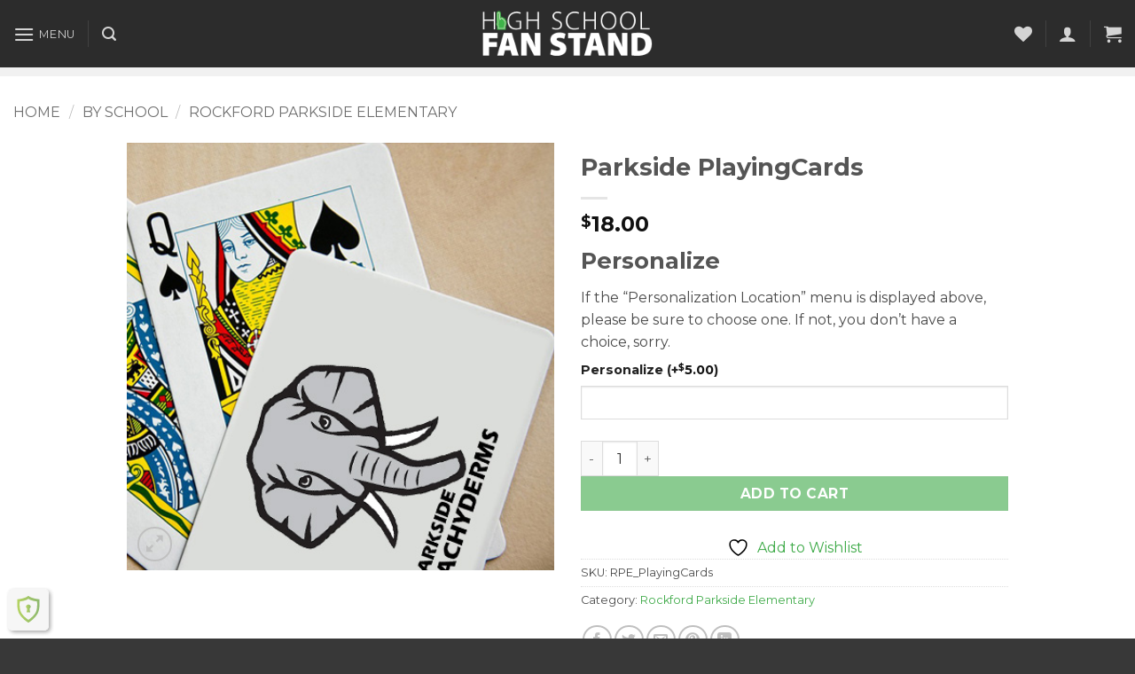

--- FILE ---
content_type: text/html; charset=UTF-8
request_url: https://www.highschoolfanstand.com/product/parkside-playingcards/
body_size: 43548
content:
<!DOCTYPE html>
<html lang="en-US" class="loading-site no-js">
<head><style>img.lazy{min-height:1px}</style><link href="https://www.highschoolfanstand.com/wp-content/plugins/w3-total-cache/pub/js/lazyload.min.js" as="script">
	<meta charset="UTF-8" />
	<link rel="profile" href="http://gmpg.org/xfn/11" />
	<link rel="pingback" href="https://www.highschoolfanstand.com/xmlrpc.php" />

					<script>document.documentElement.className = document.documentElement.className + ' yes-js js_active js'</script>
			<script>(function(html){html.className = html.className.replace(/\bno-js\b/,'js')})(document.documentElement);</script>
<title>Parkside PlayingCards &#8211; High School Fan Stand</title>
<meta name='robots' content='max-image-preview:large' />
<meta name="viewport" content="width=device-width, initial-scale=1" /><link rel='dns-prefetch' href='//www.googletagmanager.com' />
<link rel='dns-prefetch' href='//ajax.googleapis.com' />
<link rel='prefetch' href='https://www.highschoolfanstand.com/wp-content/themes/flatsome/assets/js/flatsome.js?ver=e2eddd6c228105dac048' />
<link rel='prefetch' href='https://www.highschoolfanstand.com/wp-content/themes/flatsome/assets/js/chunk.slider.js?ver=3.20.4' />
<link rel='prefetch' href='https://www.highschoolfanstand.com/wp-content/themes/flatsome/assets/js/chunk.popups.js?ver=3.20.4' />
<link rel='prefetch' href='https://www.highschoolfanstand.com/wp-content/themes/flatsome/assets/js/chunk.tooltips.js?ver=3.20.4' />
<link rel='prefetch' href='https://www.highschoolfanstand.com/wp-content/themes/flatsome/assets/js/woocommerce.js?ver=1c9be63d628ff7c3ff4c' />
<link rel="alternate" type="application/rss+xml" title="High School Fan Stand &raquo; Feed" href="https://www.highschoolfanstand.com/feed/" />
<link rel="alternate" type="application/rss+xml" title="High School Fan Stand &raquo; Comments Feed" href="https://www.highschoolfanstand.com/comments/feed/" />
<link rel="alternate" title="oEmbed (JSON)" type="application/json+oembed" href="https://www.highschoolfanstand.com/wp-json/oembed/1.0/embed?url=https%3A%2F%2Fwww.highschoolfanstand.com%2Fproduct%2Fparkside-playingcards%2F" />
<link rel="alternate" title="oEmbed (XML)" type="text/xml+oembed" href="https://www.highschoolfanstand.com/wp-json/oembed/1.0/embed?url=https%3A%2F%2Fwww.highschoolfanstand.com%2Fproduct%2Fparkside-playingcards%2F&#038;format=xml" />
<style id='wp-img-auto-sizes-contain-inline-css' type='text/css'>
img:is([sizes=auto i],[sizes^="auto," i]){contain-intrinsic-size:3000px 1500px}
/*# sourceURL=wp-img-auto-sizes-contain-inline-css */
</style>
<link rel='stylesheet' id='wc-authorize-net-cim-credit-card-checkout-block-css' href='https://www.highschoolfanstand.com/wp-content/plugins/woocommerce-gateway-authorize-net-cim/assets/css/blocks/wc-authorize-net-cim-checkout-block.css?ver=3.10.14' type='text/css' media='all' />
<link rel='stylesheet' id='wc-authorize-net-cim-echeck-checkout-block-css' href='https://www.highschoolfanstand.com/wp-content/plugins/woocommerce-gateway-authorize-net-cim/assets/css/blocks/wc-authorize-net-cim-checkout-block.css?ver=3.10.14' type='text/css' media='all' />
<link rel='stylesheet' id='pwgc-wc-blocks-style-css' href='https://www.highschoolfanstand.com/wp-content/plugins/pw-gift-cards/assets/css/blocks.css?ver=3.50' type='text/css' media='all' />
<link rel='stylesheet' id='contact-form-7-css' href='https://www.highschoolfanstand.com/wp-content/plugins/contact-form-7/includes/css/styles.css?ver=6.1.4' type='text/css' media='all' />
<link rel='stylesheet' id='aftax-frontc-css' href='https://www.highschoolfanstand.com/wp-content/plugins/woocommerce-tax-exempt-plugin/assets/css/aftax_front.css?ver=1.0' type='text/css' media='' />
<link rel='stylesheet' id='photoswipe-css' href='https://www.highschoolfanstand.com/wp-content/plugins/woocommerce/assets/css/photoswipe/photoswipe.min.css?ver=10.4.3' type='text/css' media='all' />
<link rel='stylesheet' id='photoswipe-default-skin-css' href='https://www.highschoolfanstand.com/wp-content/plugins/woocommerce/assets/css/photoswipe/default-skin/default-skin.min.css?ver=10.4.3' type='text/css' media='all' />
<style id='woocommerce-inline-inline-css' type='text/css'>
.woocommerce form .form-row .required { visibility: visible; }
/*# sourceURL=woocommerce-inline-inline-css */
</style>
<link rel='stylesheet' id='yith-wcpsc-frontent-styles-css' href='https://www.highschoolfanstand.com/wp-content/plugins/yith-product-size-charts-for-woocommerce-premium/assets/css/frontend_premium.css?ver=6.9' type='text/css' media='all' />
<style id='yith-wcpsc-frontent-styles-inline-css' type='text/css'>
.yith-wcpsc-overlay{
                background: #000000;
                opacity: 0.8;
            }.yith-wcpsc-product-size-chart-button{
                background: #53ac10;
                border: none;
                border-radius: 0px;
                color: #ffffff;
                display: inline-block;
                padding: 6px 15px 6px 15px;
                text-decoration: none;
                margin: 5px 3px;
                cursor: pointer;
                box-shadow: 0px 2px 7px -2px #dddddd;
            }
            .yith-wcpsc-product-size-chart-button:hover{
                 background: #75bd40;
            }
            .yith-wcpsc-product-table-elegant th {
                        border-top-color: #000000 !important;
                        border-bottom-color: #000000 !important;
                    }
                    .yith-wcpsc-product-table-elegant tr td {
                        border-bottom-color: #4d4d4d !important;
                    }.yith-wcpsc-product-size-charts-popup-elegant span.yith-wcpsc-product-size-charts-popup-close{
                                color: #6d6d6d !important;
                                background: #d3d3d3 !important;
                            }
/*# sourceURL=yith-wcpsc-frontent-styles-inline-css */
</style>
<link rel='stylesheet' id='jquery-ui-style-css-css' href='//ajax.googleapis.com/ajax/libs/jqueryui/1.11.3/themes/smoothness/jquery-ui.css?ver=6.9' type='text/css' media='all' />
<link rel='stylesheet' id='yith-wcan-shortcodes-css' href='https://www.highschoolfanstand.com/wp-content/plugins/yith-woocommerce-ajax-navigation/assets/css/shortcodes.css?ver=5.16.0' type='text/css' media='all' />
<style id='yith-wcan-shortcodes-inline-css' type='text/css'>
:root{
	--yith-wcan-filters_colors_titles: #434343;
	--yith-wcan-filters_colors_background: #FFFFFF;
	--yith-wcan-filters_colors_accent: #A7144C;
	--yith-wcan-filters_colors_accent_r: 167;
	--yith-wcan-filters_colors_accent_g: 20;
	--yith-wcan-filters_colors_accent_b: 76;
	--yith-wcan-color_swatches_border_radius: 100%;
	--yith-wcan-color_swatches_size: 30px;
	--yith-wcan-labels_style_background: #FFFFFF;
	--yith-wcan-labels_style_background_hover: #A7144C;
	--yith-wcan-labels_style_background_active: #A7144C;
	--yith-wcan-labels_style_text: #434343;
	--yith-wcan-labels_style_text_hover: #FFFFFF;
	--yith-wcan-labels_style_text_active: #FFFFFF;
	--yith-wcan-anchors_style_text: #434343;
	--yith-wcan-anchors_style_text_hover: #A7144C;
	--yith-wcan-anchors_style_text_active: #A7144C;
}
/*# sourceURL=yith-wcan-shortcodes-inline-css */
</style>
<link rel='stylesheet' id='flatsome-woocommerce-wishlist-css' href='https://www.highschoolfanstand.com/wp-content/themes/flatsome/inc/integrations/wc-yith-wishlist/wishlist.css?ver=3.20.4' type='text/css' media='all' />
<link rel='stylesheet' id='sv-wc-payment-gateway-payment-form-v5_15_12-css' href='https://www.highschoolfanstand.com/wp-content/plugins/woocommerce-gateway-authorize-net-cim/vendor/skyverge/wc-plugin-framework/woocommerce/payment-gateway/assets/css/frontend/sv-wc-payment-gateway-payment-form.min.css?ver=5.15.12' type='text/css' media='all' />
<link rel='stylesheet' id='flatsome-swatches-frontend-css' href='https://www.highschoolfanstand.com/wp-content/themes/flatsome/assets/css/extensions/flatsome-swatches-frontend.css?ver=3.20.4' type='text/css' media='all' />
<link rel='stylesheet' id='flatsome-main-css' href='https://www.highschoolfanstand.com/wp-content/themes/flatsome/assets/css/flatsome.css?ver=3.20.4' type='text/css' media='all' />
<style id='flatsome-main-inline-css' type='text/css'>
@font-face {
				font-family: "fl-icons";
				font-display: block;
				src: url(https://www.highschoolfanstand.com/wp-content/themes/flatsome/assets/css/icons/fl-icons.eot?v=3.20.4);
				src:
					url(https://www.highschoolfanstand.com/wp-content/themes/flatsome/assets/css/icons/fl-icons.eot#iefix?v=3.20.4) format("embedded-opentype"),
					url(https://www.highschoolfanstand.com/wp-content/themes/flatsome/assets/css/icons/fl-icons.woff2?v=3.20.4) format("woff2"),
					url(https://www.highschoolfanstand.com/wp-content/themes/flatsome/assets/css/icons/fl-icons.ttf?v=3.20.4) format("truetype"),
					url(https://www.highschoolfanstand.com/wp-content/themes/flatsome/assets/css/icons/fl-icons.woff?v=3.20.4) format("woff"),
					url(https://www.highschoolfanstand.com/wp-content/themes/flatsome/assets/css/icons/fl-icons.svg?v=3.20.4#fl-icons) format("svg");
			}
/*# sourceURL=flatsome-main-inline-css */
</style>
<link rel='stylesheet' id='flatsome-shop-css' href='https://www.highschoolfanstand.com/wp-content/themes/flatsome/assets/css/flatsome-shop.css?ver=3.20.4' type='text/css' media='all' />
<link rel='stylesheet' id='flatsome-style-css' href='https://www.highschoolfanstand.com/wp-content/themes/fanstand/style.css?ver=3.0' type='text/css' media='all' />
<script type="text/template" id="tmpl-variation-template">
	<div class="woocommerce-variation-description">{{{ data.variation.variation_description }}}</div>
	<div class="woocommerce-variation-price">{{{ data.variation.price_html }}}</div>
	<div class="woocommerce-variation-availability">{{{ data.variation.availability_html }}}</div>
</script>
<script type="text/template" id="tmpl-unavailable-variation-template">
	<p role="alert">Sorry, this product is unavailable. Please choose a different combination.</p>
</script>
<script type="text/javascript" src="https://www.highschoolfanstand.com/wp-includes/js/jquery/jquery.min.js?ver=3.7.1" id="jquery-core-js"></script>
<script type="text/javascript" src="https://www.highschoolfanstand.com/wp-includes/js/jquery/jquery-migrate.min.js?ver=3.4.1" id="jquery-migrate-js"></script>
<script type="text/javascript" src="https://www.highschoolfanstand.com/wp-includes/js/underscore.min.js?ver=1.13.7" id="underscore-js"></script>
<script type="text/javascript" id="wp-util-js-extra">
/* <![CDATA[ */
var _wpUtilSettings = {"ajax":{"url":"/wp-admin/admin-ajax.php"}};
//# sourceURL=wp-util-js-extra
/* ]]> */
</script>
<script type="text/javascript" src="https://www.highschoolfanstand.com/wp-includes/js/wp-util.min.js?ver=6.9" id="wp-util-js"></script>
<script type="text/javascript" src="https://www.highschoolfanstand.com/wp-content/plugins/woocommerce/assets/js/jquery-blockui/jquery.blockUI.min.js?ver=2.7.0-wc.10.4.3" id="wc-jquery-blockui-js" data-wp-strategy="defer"></script>
<script type="text/javascript" id="aftax-frontj-js-extra">
/* <![CDATA[ */
var aftax_php_var = {"admin_url":"https://www.highschoolfanstand.com/wp-admin/admin-ajax.php","nonce":"e811502fdf"};
//# sourceURL=aftax-frontj-js-extra
/* ]]> */
</script>
<script type="text/javascript" src="https://www.highschoolfanstand.com/wp-content/plugins/woocommerce-tax-exempt-plugin/assets/js/aftax_front.js?ver=1.0" id="aftax-frontj-js"></script>
<script type="text/javascript" src="https://www.highschoolfanstand.com/wp-content/plugins/woocommerce/assets/js/zoom/jquery.zoom.min.js?ver=1.7.21-wc.10.4.3" id="wc-zoom-js" defer="defer" data-wp-strategy="defer"></script>
<script type="text/javascript" src="https://www.highschoolfanstand.com/wp-content/plugins/woocommerce/assets/js/flexslider/jquery.flexslider.min.js?ver=2.7.2-wc.10.4.3" id="wc-flexslider-js" defer="defer" data-wp-strategy="defer"></script>
<script type="text/javascript" src="https://www.highschoolfanstand.com/wp-content/plugins/woocommerce/assets/js/photoswipe/photoswipe.min.js?ver=4.1.1-wc.10.4.3" id="wc-photoswipe-js" defer="defer" data-wp-strategy="defer"></script>
<script type="text/javascript" src="https://www.highschoolfanstand.com/wp-content/plugins/woocommerce/assets/js/photoswipe/photoswipe-ui-default.min.js?ver=4.1.1-wc.10.4.3" id="wc-photoswipe-ui-default-js" defer="defer" data-wp-strategy="defer"></script>
<script type="text/javascript" id="wc-single-product-js-extra">
/* <![CDATA[ */
var wc_single_product_params = {"i18n_required_rating_text":"Please select a rating","i18n_rating_options":["1 of 5 stars","2 of 5 stars","3 of 5 stars","4 of 5 stars","5 of 5 stars"],"i18n_product_gallery_trigger_text":"View full-screen image gallery","review_rating_required":"yes","flexslider":{"rtl":false,"animation":"slide","smoothHeight":true,"directionNav":false,"controlNav":"thumbnails","slideshow":false,"animationSpeed":500,"animationLoop":false,"allowOneSlide":false},"zoom_enabled":"1","zoom_options":[],"photoswipe_enabled":"1","photoswipe_options":{"shareEl":false,"closeOnScroll":false,"history":false,"hideAnimationDuration":0,"showAnimationDuration":0},"flexslider_enabled":"1"};
//# sourceURL=wc-single-product-js-extra
/* ]]> */
</script>
<script type="text/javascript" src="https://www.highschoolfanstand.com/wp-content/plugins/woocommerce/assets/js/frontend/single-product.min.js?ver=10.4.3" id="wc-single-product-js" defer="defer" data-wp-strategy="defer"></script>
<script type="text/javascript" src="https://www.highschoolfanstand.com/wp-content/plugins/woocommerce/assets/js/js-cookie/js.cookie.min.js?ver=2.1.4-wc.10.4.3" id="wc-js-cookie-js" data-wp-strategy="defer"></script>
<script type="text/javascript" src="https://www.highschoolfanstand.com/wp-content/plugins/woocommerce/assets/js/dompurify/purify.min.js?ver=10.4.3" id="wc-dompurify-js" defer="defer" data-wp-strategy="defer"></script>
<script type="text/javascript" id="aftax-blocks-frontj-js-extra">
/* <![CDATA[ */
var aftax_php_vars = {"aftax_translation_tax_exempt_notification":"Tax Exempted","aftax_translation_tax_exempt_heading":"Tax Exemption","aftax_translation_tax_exempt_message":"Do you want to include tax exemption?","admin_url":"https://www.highschoolfanstand.com/wp-admin/admin-ajax.php","nonce":"2b711cf6d8","is_user_logged_in":"","enable_checkbox_for_logged_in_user":"","enable_message_for_logged_in_user":"","enable_vat_for_logged_in_user":"","enable_checkbox_for_guest_user":"","enable_message_for_guest_user":"","enable_vat_for_guest_user":"","aftax_guest_message":"You have selected to apply for tax exempt status.\u00a0 You will need to send a email with your federal tax id number associated with this account to customerservice@dtfmichigan.com.\u00a0 Once approved, your account online will be set to tax exempt.\u00a0 If you do not have a federal tax id number, please contact 6164523941 to inquire about options.\u00a0 Thanks.","aftax_logged_in_user_message":"","aftax_enable_auto_tax_exempttion":"yes","vat_field_label":"VAT","dependable_class_name":"","aftax_list_of_all_countries":{"AF":"Afghanistan","AX":"\u00c5land Islands","AL":"Albania","DZ":"Algeria","AS":"American Samoa","AD":"Andorra","AO":"Angola","AI":"Anguilla","AQ":"Antarctica","AG":"Antigua and Barbuda","AR":"Argentina","AM":"Armenia","AW":"Aruba","AU":"Australia","AT":"Austria","AZ":"Azerbaijan","BS":"Bahamas","BH":"Bahrain","BD":"Bangladesh","BB":"Barbados","BY":"Belarus","PW":"Belau","BE":"Belgium","BZ":"Belize","BJ":"Benin","BM":"Bermuda","BT":"Bhutan","BO":"Bolivia","BQ":"Bonaire, Saint Eustatius and Saba","BA":"Bosnia and Herzegovina","BW":"Botswana","BV":"Bouvet Island","BR":"Brazil","IO":"British Indian Ocean Territory","BN":"Brunei","BG":"Bulgaria","BF":"Burkina Faso","BI":"Burundi","KH":"Cambodia","CM":"Cameroon","CA":"Canada","CV":"Cape Verde","KY":"Cayman Islands","CF":"Central African Republic","TD":"Chad","CL":"Chile","CN":"China","CX":"Christmas Island","CC":"Cocos (Keeling) Islands","CO":"Colombia","KM":"Comoros","CG":"Congo (Brazzaville)","CD":"Congo (Kinshasa)","CK":"Cook Islands","CR":"Costa Rica","HR":"Croatia","CU":"Cuba","CW":"Cura&ccedil;ao","CY":"Cyprus","CZ":"Czech Republic","DK":"Denmark","DJ":"Djibouti","DM":"Dominica","DO":"Dominican Republic","EC":"Ecuador","EG":"Egypt","SV":"El Salvador","GQ":"Equatorial Guinea","ER":"Eritrea","EE":"Estonia","SZ":"Eswatini","ET":"Ethiopia","FK":"Falkland Islands","FO":"Faroe Islands","FJ":"Fiji","FI":"Finland","FR":"France","GF":"French Guiana","PF":"French Polynesia","TF":"French Southern Territories","GA":"Gabon","GM":"Gambia","GE":"Georgia","DE":"Germany","GH":"Ghana","GI":"Gibraltar","GR":"Greece","GL":"Greenland","GD":"Grenada","GP":"Guadeloupe","GU":"Guam","GT":"Guatemala","GG":"Guernsey","GN":"Guinea","GW":"Guinea-Bissau","GY":"Guyana","HT":"Haiti","HM":"Heard Island and McDonald Islands","HN":"Honduras","HK":"Hong Kong","HU":"Hungary","IS":"Iceland","IN":"India","ID":"Indonesia","IR":"Iran","IQ":"Iraq","IE":"Ireland","IM":"Isle of Man","IL":"Israel","IT":"Italy","CI":"Ivory Coast","JM":"Jamaica","JP":"Japan","JE":"Jersey","JO":"Jordan","KZ":"Kazakhstan","KE":"Kenya","KI":"Kiribati","XK":"Kosovo","KW":"Kuwait","KG":"Kyrgyzstan","LA":"Laos","LV":"Latvia","LB":"Lebanon","LS":"Lesotho","LR":"Liberia","LY":"Libya","LI":"Liechtenstein","LT":"Lithuania","LU":"Luxembourg","MO":"Macao","MG":"Madagascar","MW":"Malawi","MY":"Malaysia","MV":"Maldives","ML":"Mali","MT":"Malta","MH":"Marshall Islands","MQ":"Martinique","MR":"Mauritania","MU":"Mauritius","YT":"Mayotte","MX":"Mexico","FM":"Micronesia","MD":"Moldova","MC":"Monaco","MN":"Mongolia","ME":"Montenegro","MS":"Montserrat","MA":"Morocco","MZ":"Mozambique","MM":"Myanmar","NA":"Namibia","NR":"Nauru","NP":"Nepal","NL":"Netherlands","NC":"New Caledonia","NZ":"New Zealand","NI":"Nicaragua","NE":"Niger","NG":"Nigeria","NU":"Niue","NF":"Norfolk Island","KP":"North Korea","MK":"North Macedonia","MP":"Northern Mariana Islands","NO":"Norway","OM":"Oman","PK":"Pakistan","PS":"Palestinian Territory","PA":"Panama","PG":"Papua New Guinea","PY":"Paraguay","PE":"Peru","PH":"Philippines","PN":"Pitcairn","PL":"Poland","PT":"Portugal","PR":"Puerto Rico","QA":"Qatar","RE":"Reunion","RO":"Romania","RU":"Russia","RW":"Rwanda","ST":"S&atilde;o Tom&eacute; and Pr&iacute;ncipe","BL":"Saint Barth&eacute;lemy","SH":"Saint Helena","KN":"Saint Kitts and Nevis","LC":"Saint Lucia","SX":"Saint Martin (Dutch part)","MF":"Saint Martin (French part)","PM":"Saint Pierre and Miquelon","VC":"Saint Vincent and the Grenadines","WS":"Samoa","SM":"San Marino","SA":"Saudi Arabia","SN":"Senegal","RS":"Serbia","SC":"Seychelles","SL":"Sierra Leone","SG":"Singapore","SK":"Slovakia","SI":"Slovenia","SB":"Solomon Islands","SO":"Somalia","ZA":"South Africa","GS":"South Georgia/Sandwich Islands","KR":"South Korea","SS":"South Sudan","ES":"Spain","LK":"Sri Lanka","SD":"Sudan","SR":"Suriname","SJ":"Svalbard and Jan Mayen","SE":"Sweden","CH":"Switzerland","SY":"Syria","TW":"Taiwan","TJ":"Tajikistan","TZ":"Tanzania","TH":"Thailand","TL":"Timor-Leste","TG":"Togo","TK":"Tokelau","TO":"Tonga","TT":"Trinidad and Tobago","TN":"Tunisia","TR":"T\u00fcrkiye","TM":"Turkmenistan","TC":"Turks and Caicos Islands","TV":"Tuvalu","UG":"Uganda","UA":"Ukraine","AE":"United Arab Emirates","GB":"United Kingdom (UK)","US":"United States (US)","UM":"United States (US) Minor Outlying Islands","UY":"Uruguay","UZ":"Uzbekistan","VU":"Vanuatu","VA":"Vatican","VE":"Venezuela","VN":"Vietnam","VG":"Virgin Islands (British)","VI":"Virgin Islands (US)","WF":"Wallis and Futuna","EH":"Western Sahara","YE":"Yemen","ZM":"Zambia","ZW":"Zimbabwe"},"aftax_currency_symbol_data":{"aftax_currency_symbol":"$","aftax_currency_pos":"left","aftax_thousand_sep":",","aftax_decimal_sep":".","aftax_num_decimals":"2"},"aftax_vat_number_block":null,"aftax_invalid_vat_notice":"Invalid Vat number.","aftax_is_auto_exemption":"1"};
//# sourceURL=aftax-blocks-frontj-js-extra
/* ]]> */
</script>
<script type="text/javascript" src="https://www.highschoolfanstand.com/wp-content/plugins/woocommerce-tax-exempt-plugin/blocks-compatibility/tax-exempt-checkout-block/src/js/af-tax-exempt-block/block.js?ver=1.0.1" id="aftax-blocks-frontj-js"></script>

<!-- Google tag (gtag.js) snippet added by Site Kit -->
<!-- Google Analytics snippet added by Site Kit -->
<script type="text/javascript" src="https://www.googletagmanager.com/gtag/js?id=GT-5TJNWKT" id="google_gtagjs-js" async></script>
<script type="text/javascript" id="google_gtagjs-js-after">
/* <![CDATA[ */
window.dataLayer = window.dataLayer || [];function gtag(){dataLayer.push(arguments);}
gtag("set","linker",{"domains":["www.highschoolfanstand.com"]});
gtag("js", new Date());
gtag("set", "developer_id.dZTNiMT", true);
gtag("config", "GT-5TJNWKT", {"googlesitekit_post_type":"product"});
//# sourceURL=google_gtagjs-js-after
/* ]]> */
</script>
<link rel="https://api.w.org/" href="https://www.highschoolfanstand.com/wp-json/" /><link rel="alternate" title="JSON" type="application/json" href="https://www.highschoolfanstand.com/wp-json/wp/v2/product/495543" /><link rel="EditURI" type="application/rsd+xml" title="RSD" href="https://www.highschoolfanstand.com/xmlrpc.php?rsd" />
<meta name="generator" content="WordPress 6.9" />
<meta name="generator" content="WooCommerce 10.4.3" />
<link rel="canonical" href="https://www.highschoolfanstand.com/product/parkside-playingcards/" />
<link rel='shortlink' href='https://www.highschoolfanstand.com/?p=495543' />
<meta name="generator" content="Site Kit by Google 1.170.0" /><meta name="generator" content="webp-uploads 2.6.0">
<meta name="generator" content="speculation-rules 1.6.0">
	<noscript><style>.woocommerce-product-gallery{ opacity: 1 !important; }</style></noscript>
	
<!-- Google Tag Manager snippet added by Site Kit -->
<script type="text/javascript">
/* <![CDATA[ */

			( function( w, d, s, l, i ) {
				w[l] = w[l] || [];
				w[l].push( {'gtm.start': new Date().getTime(), event: 'gtm.js'} );
				var f = d.getElementsByTagName( s )[0],
					j = d.createElement( s ), dl = l != 'dataLayer' ? '&l=' + l : '';
				j.async = true;
				j.src = 'https://www.googletagmanager.com/gtm.js?id=' + i + dl;
				f.parentNode.insertBefore( j, f );
			} )( window, document, 'script', 'dataLayer', 'GTM-58GJNBP9' );
			
/* ]]> */
</script>

<!-- End Google Tag Manager snippet added by Site Kit -->
<link rel="icon" href="https://www.highschoolfanstand.com/wp-content/uploads/cropped-Hand512x512-32x32.png" sizes="32x32" />
<link rel="icon" href="https://www.highschoolfanstand.com/wp-content/uploads/cropped-Hand512x512-192x192.png" sizes="192x192" />
<link rel="apple-touch-icon" href="https://www.highschoolfanstand.com/wp-content/uploads/cropped-Hand512x512-180x180.png" />
<meta name="msapplication-TileImage" content="https://www.highschoolfanstand.com/wp-content/uploads/cropped-Hand512x512-270x270.png" />
<style id="custom-css" type="text/css">:root {--primary-color: #3eaa48;--fs-color-primary: #3eaa48;--fs-color-secondary: #ffffff;--fs-color-success: #627D47;--fs-color-alert: #b20000;--fs-color-base: #4a4a4a;--fs-experimental-link-color: #3eaa48;--fs-experimental-link-color-hover: #111;}.tooltipster-base {--tooltip-color: #fff;--tooltip-bg-color: #000;}.off-canvas-right .mfp-content, .off-canvas-left .mfp-content {--drawer-width: 300px;}.off-canvas .mfp-content.off-canvas-cart {--drawer-width: 360px;}.container-width, .full-width .ubermenu-nav, .container, .row{max-width: 1890px}.row.row-collapse{max-width: 1860px}.row.row-small{max-width: 1882.5px}.row.row-large{max-width: 1920px}.header-main{height: 76px}#logo img{max-height: 76px}#logo{width:200px;}.header-bottom{min-height: 10px}.header-top{min-height: 20px}.transparent .header-main{height: 73px}.transparent #logo img{max-height: 73px}.has-transparent + .page-title:first-of-type,.has-transparent + #main > .page-title,.has-transparent + #main > div > .page-title,.has-transparent + #main .page-header-wrapper:first-of-type .page-title{padding-top: 123px;}.header.show-on-scroll,.stuck .header-main{height:70px!important}.stuck #logo img{max-height: 70px!important}.search-form{ width: 80%;}.header-bg-color {background-color: rgba(22,22,22,0.9)}.header-bottom {background-color: #f1f1f1}.header-main .nav > li > a{line-height: 16px }.stuck .header-main .nav > li > a{line-height: 50px }.header-bottom-nav > li > a{line-height: 16px }@media (max-width: 549px) {.header-main{height: 70px}#logo img{max-height: 70px}}body{font-family: Montserrat, sans-serif;}.nav > li > a {font-family: Montserrat, sans-serif;}.mobile-sidebar-levels-2 .nav > li > ul > li > a {font-family: Montserrat, sans-serif;}.nav > li > a,.mobile-sidebar-levels-2 .nav > li > ul > li > a {font-weight: 400;font-style: normal;}h1,h2,h3,h4,h5,h6,.heading-font, .off-canvas-center .nav-sidebar.nav-vertical > li > a{font-family: Montserrat, sans-serif;}.alt-font{font-family: "Dancing Script", sans-serif;}.alt-font {font-weight: 400!important;font-style: normal!important;}.shop-page-title.featured-title .title-overlay{background-color: rgba(10,10,10,0.3);}.current .breadcrumb-step, [data-icon-label]:after, .button#place_order,.button.checkout,.checkout-button,.single_add_to_cart_button.button, .sticky-add-to-cart-select-options-button{background-color: #3eaa48!important }.badge-inner.on-sale{background-color: #dd3333}@media screen and (min-width: 550px){.products .box-vertical .box-image{min-width: 247px!important;width: 247px!important;}}.footer-1{background-color: #383838}.absolute-footer, html{background-color: #383838}.page-title-small + main .product-container > .row{padding-top:0;}.nav-vertical-fly-out > li + li {border-top-width: 1px; border-top-style: solid;}/* Custom CSS */.ux-search-submit{background:none;}#search-lightbox{max-width:80%}.live-search-results {background:rgba(0,0,0,0.3);}.autocomplete-suggestion{border-bottom:1px solid rgba(0,0,0,0.6);}.autocomplete-selected{background:rgba(0,0,0,0.6)}.autocomplete-suggestion .search-image{border-radius:0;height:80px;width:80px;}.autocomplete-suggestion .search-name{font-size:17px;}.off-canvas-center .nav-sidebar.nav-vertical>li>a:hover,.dark .nav-vertical>li>ul li a:hover{background:rgba(0,0,0,0.6);}@media screen and (min-width: 800px) {body.archive #main .category-page-row, body.single-product #main .shop-container {max-width: 80%;margin: 0 auto;}}.products .product-category .box-image {padding:5px;}@media screen and (min-width: 850px) {.products.large-columns-4>.col.product-category {flex-basis: 16.6666666667%;max-width: 16.6666666667%;}}.product-category a img{transition: all 0.3s ease-in-out;}.product-category a:hover img {transform: scale(1.1);}.woocommerce-table__line-item td.product-name{display: grid; grid-template-columns: max-content max-content;grid-template-rows: min-content min-content min-content;gap: 0px 0px; grid-template-areas: "image .""image .""image ."; }.woocommerce-table__line-item td.product-name .item-thumbnail { grid-area: image; }.woocommerce-table__line-item td.product-name .wc-item-meta li{display:flex;gap:10px;}.woocommerce-table__line-item td.product-name .wc-item-meta li strong {}.woocommerce-table__line-item td.product-name .wc-item-meta li p {margin-top:0;}/* --- Container Classes --- */.d-flex {display: flex;}.d-inline-flex {display: inline-flex;}.flex-row {flex-direction: row; /* Default */}.flex-column {flex-direction: column;}.flex-wrap {flex-wrap: wrap;}.justify-content-start {justify-content: flex-start; /* Default */}.justify-content-end {justify-content: flex-end;}.justify-content-center {justify-content: center; /* Centers items along the main axis */}.justify-content-between {justify-content: space-between; /* Distributes space evenly between items */}.justify-content-around {justify-content: space-around; /* Distributes space evenly around items */}.align-items-start {align-items: flex-start;}.align-items-end {align-items: flex-end;}.align-items-center {align-items: center; /* Centers items along the cross axis */}.align-items-stretch {align-items: stretch; /* Default: items stretch to fill the container */}/* --- Item Classes --- */.flex-grow-1 {flex-grow: 1; /* Item grows to fill available space */}.flex-shrink-1 {flex-shrink: 1; /* Item can shrink if needed (default) */}.flex-basis-auto {flex-basis: auto; /* Item's size is based on its content (default) */}.align-self-stretch {align-self: stretch;}.align-content-center {align-content: center;}.m-auto {margin: auto; /* Useful for centering a single item in a flex container */}.stores-grid{align-items: stretch !important;}.stores-grid .col{display: flex;}.stores-grid .col .col-inner{display: flex;flex-direction: column;}.stores-grid .col-inner .img{flex-grow: 1;display: flex;align-items: center;}.stores-grid .col-inner a.button{align-self: center;}.new-store{padding: 0 !important;border:2px solid var(--fs-color-primary);}.new-store::before{content:" New Store!";background: var(--fs-color-primary);color: #fff; font-weight: bold;display: block;text-align:center;}.label-new.menu-item > a:after{content:"New";}.label-hot.menu-item > a:after{content:"Hot";}.label-sale.menu-item > a:after{content:"Sale";}.label-popular.menu-item > a:after{content:"Popular";}</style><style id="flatsome-swatches-css">.variations_form .ux-swatch.selected {box-shadow: 0 0 0 2px var(--fs-color-secondary);}.ux-swatches-in-loop .ux-swatch.selected {box-shadow: 0 0 0 2px var(--fs-color-secondary);}</style><style id="kirki-inline-styles">/* cyrillic-ext */
@font-face {
  font-family: 'Montserrat';
  font-style: normal;
  font-weight: 400;
  font-display: swap;
  src: url(https://www.highschoolfanstand.com/wp-content/fonts/montserrat/JTUHjIg1_i6t8kCHKm4532VJOt5-QNFgpCtr6Hw0aXpsog.woff2) format('woff2');
  unicode-range: U+0460-052F, U+1C80-1C8A, U+20B4, U+2DE0-2DFF, U+A640-A69F, U+FE2E-FE2F;
}
/* cyrillic */
@font-face {
  font-family: 'Montserrat';
  font-style: normal;
  font-weight: 400;
  font-display: swap;
  src: url(https://www.highschoolfanstand.com/wp-content/fonts/montserrat/JTUHjIg1_i6t8kCHKm4532VJOt5-QNFgpCtr6Hw9aXpsog.woff2) format('woff2');
  unicode-range: U+0301, U+0400-045F, U+0490-0491, U+04B0-04B1, U+2116;
}
/* vietnamese */
@font-face {
  font-family: 'Montserrat';
  font-style: normal;
  font-weight: 400;
  font-display: swap;
  src: url(https://www.highschoolfanstand.com/wp-content/fonts/montserrat/JTUHjIg1_i6t8kCHKm4532VJOt5-QNFgpCtr6Hw2aXpsog.woff2) format('woff2');
  unicode-range: U+0102-0103, U+0110-0111, U+0128-0129, U+0168-0169, U+01A0-01A1, U+01AF-01B0, U+0300-0301, U+0303-0304, U+0308-0309, U+0323, U+0329, U+1EA0-1EF9, U+20AB;
}
/* latin-ext */
@font-face {
  font-family: 'Montserrat';
  font-style: normal;
  font-weight: 400;
  font-display: swap;
  src: url(https://www.highschoolfanstand.com/wp-content/fonts/montserrat/JTUHjIg1_i6t8kCHKm4532VJOt5-QNFgpCtr6Hw3aXpsog.woff2) format('woff2');
  unicode-range: U+0100-02BA, U+02BD-02C5, U+02C7-02CC, U+02CE-02D7, U+02DD-02FF, U+0304, U+0308, U+0329, U+1D00-1DBF, U+1E00-1E9F, U+1EF2-1EFF, U+2020, U+20A0-20AB, U+20AD-20C0, U+2113, U+2C60-2C7F, U+A720-A7FF;
}
/* latin */
@font-face {
  font-family: 'Montserrat';
  font-style: normal;
  font-weight: 400;
  font-display: swap;
  src: url(https://www.highschoolfanstand.com/wp-content/fonts/montserrat/JTUHjIg1_i6t8kCHKm4532VJOt5-QNFgpCtr6Hw5aXo.woff2) format('woff2');
  unicode-range: U+0000-00FF, U+0131, U+0152-0153, U+02BB-02BC, U+02C6, U+02DA, U+02DC, U+0304, U+0308, U+0329, U+2000-206F, U+20AC, U+2122, U+2191, U+2193, U+2212, U+2215, U+FEFF, U+FFFD;
}/* vietnamese */
@font-face {
  font-family: 'Dancing Script';
  font-style: normal;
  font-weight: 400;
  font-display: swap;
  src: url(https://www.highschoolfanstand.com/wp-content/fonts/dancing-script/If2cXTr6YS-zF4S-kcSWSVi_sxjsohD9F50Ruu7BMSo3Rep8ltA.woff2) format('woff2');
  unicode-range: U+0102-0103, U+0110-0111, U+0128-0129, U+0168-0169, U+01A0-01A1, U+01AF-01B0, U+0300-0301, U+0303-0304, U+0308-0309, U+0323, U+0329, U+1EA0-1EF9, U+20AB;
}
/* latin-ext */
@font-face {
  font-family: 'Dancing Script';
  font-style: normal;
  font-weight: 400;
  font-display: swap;
  src: url(https://www.highschoolfanstand.com/wp-content/fonts/dancing-script/If2cXTr6YS-zF4S-kcSWSVi_sxjsohD9F50Ruu7BMSo3ROp8ltA.woff2) format('woff2');
  unicode-range: U+0100-02BA, U+02BD-02C5, U+02C7-02CC, U+02CE-02D7, U+02DD-02FF, U+0304, U+0308, U+0329, U+1D00-1DBF, U+1E00-1E9F, U+1EF2-1EFF, U+2020, U+20A0-20AB, U+20AD-20C0, U+2113, U+2C60-2C7F, U+A720-A7FF;
}
/* latin */
@font-face {
  font-family: 'Dancing Script';
  font-style: normal;
  font-weight: 400;
  font-display: swap;
  src: url(https://www.highschoolfanstand.com/wp-content/fonts/dancing-script/If2cXTr6YS-zF4S-kcSWSVi_sxjsohD9F50Ruu7BMSo3Sup8.woff2) format('woff2');
  unicode-range: U+0000-00FF, U+0131, U+0152-0153, U+02BB-02BC, U+02C6, U+02DA, U+02DC, U+0304, U+0308, U+0329, U+2000-206F, U+20AC, U+2122, U+2191, U+2193, U+2212, U+2215, U+FEFF, U+FFFD;
}</style><!-- [HEADER ASSETS] -->
<link rel="stylesheet" href="https://fonts.googleapis.com/css2?family=Montserrat:ital,wght@0,100;0,200;0,300;0,400;0,500;0,600;0,700;0,800;0,900;1,100;1,200;1,300;1,400;1,500;1,600;1,700;1,800;1,900&display=swap" />

<link rel="stylesheet" href="https://www.highschoolfanstand.com/wp-content/uploads/breakdance/css/global-settings.css?v=4a7b51f78ae6afcf563bd01ba371d534" />

<link rel="stylesheet" href="https://www.highschoolfanstand.com/wp-content/uploads/breakdance/css/selectors.css?v=9a597edca0366002b4680bc64a3dfbee" />
<!-- [/EOF HEADER ASSETS] -->
</head>

<body class="wp-singular product-template-default single single-product postid-495543 wp-theme-flatsome wp-child-theme-fanstand theme-flatsome woocommerce woocommerce-page woocommerce-no-js yith-wcan-free lightbox nav-dropdown-has-arrow nav-dropdown-has-shadow nav-dropdown-has-border">

		<!-- Google Tag Manager (noscript) snippet added by Site Kit -->
		<noscript>
			<iframe src="https://www.googletagmanager.com/ns.html?id=GTM-58GJNBP9" height="0" width="0" style="display:none;visibility:hidden"></iframe>
		</noscript>
		<!-- End Google Tag Manager (noscript) snippet added by Site Kit -->
		
<a class="skip-link screen-reader-text" href="#main">Skip to content</a>

<div id="wrapper">

	
	<header id="header" class="header has-sticky sticky-jump">
		<div class="header-wrapper">
			<div id="masthead" class="header-main show-logo-center has-sticky-logo nav-dark">
      <div class="header-inner flex-row container logo-center medium-logo-center" role="navigation">

          <!-- Logo -->
          <div id="logo" class="flex-col logo">
            
<!-- Header logo -->
<a href="https://www.highschoolfanstand.com/" title="High School Fan Stand - Support your local athletes and programs, fundraising without the hassle." rel="home">
		<img width="544" height="142" src="data:image/svg+xml,%3Csvg%20xmlns='http://www.w3.org/2000/svg'%20viewBox='0%200%20544%20142'%3E%3C/svg%3E" data-src="https://www.highschoolfanstand.com/wp-content/uploads/hsfs-logo.png" class="header-logo-sticky lazy" alt="High School Fan Stand"/><img width="544" height="142" src="data:image/svg+xml,%3Csvg%20xmlns='http://www.w3.org/2000/svg'%20viewBox='0%200%20544%20142'%3E%3C/svg%3E" data-src="https://www.highschoolfanstand.com/wp-content/uploads/hsfs-logo.png" class="header_logo header-logo lazy" alt="High School Fan Stand"/><img  width="250" height="70" src="data:image/svg+xml,%3Csvg%20xmlns='http://www.w3.org/2000/svg'%20viewBox='0%200%20250%2070'%3E%3C/svg%3E" data-src="https://www.highschoolfanstand.com/wp-content/uploads/2024/08/hsfs-logo-white.png" class="header-logo-dark lazy" alt="High School Fan Stand"/></a>
          </div>

          <!-- Mobile Left Elements -->
          <div class="flex-col show-for-medium flex-left">
            <ul class="mobile-nav nav nav-left ">
                          </ul>
          </div>

          <!-- Left Elements -->
          <div class="flex-col hide-for-medium flex-left
            ">
            <ul class="header-nav header-nav-main nav nav-left  nav-uppercase" >
              <li class="nav-icon has-icon">
			<a href="#" class="is-small" data-open="#main-menu" data-pos="center" data-bg="main-menu-overlay" data-color="dark" role="button" aria-label="Menu" aria-controls="main-menu" aria-expanded="false" aria-haspopup="dialog" data-flatsome-role-button>
			<i class="icon-menu" aria-hidden="true"></i>			<span class="menu-title uppercase hide-for-small">Menu</span>		</a>
	</li>
<li class="header-divider"></li><li class="header-search header-search-lightbox has-icon">
			<a href="#search-lightbox" class="is-small" aria-label="Search" data-open="#search-lightbox" data-focus="input.search-field" role="button" aria-expanded="false" aria-haspopup="dialog" aria-controls="search-lightbox" data-flatsome-role-button><i class="icon-search" aria-hidden="true" style="font-size:16px;"></i></a>		
	<div id="search-lightbox" class="mfp-hide dark text-center">
		<div class="searchform-wrapper ux-search-box relative is-large"><form role="search" method="get" class="searchform" action="https://www.highschoolfanstand.com/">
	<div class="flex-row relative">
						<div class="flex-col flex-grow">
			<label class="screen-reader-text" for="woocommerce-product-search-field-0">Search for:</label>
			<input type="search" id="woocommerce-product-search-field-0" class="search-field mb-0" placeholder="Search" value="" name="s" />
			<input type="hidden" name="post_type" value="product" />
					</div>
		<div class="flex-col">
			<button type="submit" value="Search" class="ux-search-submit submit-button secondary button  icon mb-0" aria-label="Submit">
				<i class="icon-search" aria-hidden="true"></i>			</button>
		</div>
	</div>
	<div class="live-search-results text-left z-top"></div>
</form>
</div>	</div>
</li>
            </ul>
          </div>

          <!-- Right Elements -->
          <div class="flex-col hide-for-medium flex-right">
            <ul class="header-nav header-nav-main nav nav-right  nav-uppercase">
              <li class="header-wishlist-icon">
			<a href="https://www.highschoolfanstand.com/product-wishlist/" class="wishlist-link" title="Wishlist" aria-label="Wishlist">
						<i class="wishlist-icon icon-heart" aria-hidden="true"></i>		</a>
	</li>
<li class="header-divider"></li>
<li class="account-item has-icon">

	<a href="https://www.highschoolfanstand.com/my-account/" class="nav-top-link nav-top-not-logged-in is-small is-small" title="Login" role="button" data-open="#login-form-popup" aria-label="Login" aria-controls="login-form-popup" aria-expanded="false" aria-haspopup="dialog" data-flatsome-role-button>
		<i class="icon-user" aria-hidden="true"></i>	</a>




</li>
<li class="header-divider"></li><li class="cart-item has-icon">

<a href="https://www.highschoolfanstand.com/cart/" class="header-cart-link nav-top-link is-small off-canvas-toggle" title="Cart" aria-label="View cart" aria-expanded="false" aria-haspopup="dialog" role="button" data-open="#cart-popup" data-class="off-canvas-cart" data-pos="right" aria-controls="cart-popup" data-flatsome-role-button>


    <i class="icon-shopping-cart" aria-hidden="true" data-icon-label="0"></i>  </a>



  <!-- Cart Sidebar Popup -->
  <div id="cart-popup" class="mfp-hide">
  <div class="cart-popup-inner inner-padding">
      <div class="cart-popup-title text-center">
          <span class="heading-font uppercase">Cart</span>
          <div class="is-divider"></div>
      </div>
	  <div class="widget_shopping_cart">
		  <div class="widget_shopping_cart_content">
			  

	<div class="ux-mini-cart-empty flex flex-row-col text-center pt pb">
				<div class="ux-mini-cart-empty-icon">
			<svg aria-hidden="true" xmlns="http://www.w3.org/2000/svg" viewBox="0 0 17 19" style="opacity:.1;height:80px;">
				<path d="M8.5 0C6.7 0 5.3 1.2 5.3 2.7v2H2.1c-.3 0-.6.3-.7.7L0 18.2c0 .4.2.8.6.8h15.7c.4 0 .7-.3.7-.7v-.1L15.6 5.4c0-.3-.3-.6-.7-.6h-3.2v-2c0-1.6-1.4-2.8-3.2-2.8zM6.7 2.7c0-.8.8-1.4 1.8-1.4s1.8.6 1.8 1.4v2H6.7v-2zm7.5 3.4 1.3 11.5h-14L2.8 6.1h2.5v1.4c0 .4.3.7.7.7.4 0 .7-.3.7-.7V6.1h3.5v1.4c0 .4.3.7.7.7s.7-.3.7-.7V6.1h2.6z" fill-rule="evenodd" clip-rule="evenodd" fill="currentColor"></path>
			</svg>
		</div>
				<p class="woocommerce-mini-cart__empty-message empty">No products in the cart.</p>
					<p class="return-to-shop">
				<a class="button primary wc-backward" href="https://www.highschoolfanstand.com/shop/">
					Return to shop				</a>
			</p>
				</div>


		  </div>
	  </div>
              </div>
  </div>

</li>
            </ul>
          </div>

          <!-- Mobile Right Elements -->
          <div class="flex-col show-for-medium flex-right">
            <ul class="mobile-nav nav nav-right ">
              <li class="nav-icon has-icon">
			<a href="#" class="is-small" data-open="#main-menu" data-pos="center" data-bg="main-menu-overlay" data-color="dark" role="button" aria-label="Menu" aria-controls="main-menu" aria-expanded="false" aria-haspopup="dialog" data-flatsome-role-button>
			<i class="icon-menu" aria-hidden="true"></i>			<span class="menu-title uppercase hide-for-small">Menu</span>		</a>
	</li>
            </ul>
          </div>

      </div>

            <div class="container"><div class="top-divider full-width"></div></div>
      </div>
<div id="wide-nav" class="header-bottom wide-nav flex-has-center hide-for-medium">
    <div class="flex-row container">

            
                        <div class="flex-col hide-for-medium flex-center">
                <ul class="nav header-nav header-bottom-nav nav-center  nav-uppercase">
                                    </ul>
            </div>
            
            
            
    </div>
</div>

<div class="header-bg-container fill"><div class="header-bg-image fill"></div><div class="header-bg-color fill"></div></div>		</div>
	</header>

	<div class="page-title shop-page-title product-page-title">
	<div class="page-title-inner flex-row medium-flex-wrap container">
	  <div class="flex-col flex-grow medium-text-center">
	  		<div class="is-medium">
	<nav class="woocommerce-breadcrumb breadcrumbs uppercase" aria-label="Breadcrumb"><a href="https://www.highschoolfanstand.com">Home</a> <span class="divider">&#47;</span> <a href="https://www.highschoolfanstand.com/product-category/school/">By School</a> <span class="divider">&#47;</span> <a href="https://www.highschoolfanstand.com/product-category/school/rockford-parkside-elementary/">Rockford Parkside Elementary</a></nav></div>
	  </div>

	   <div class="flex-col medium-text-center">
		   		   </div>
	</div>
</div>

	<main id="main" class="">

	<div class="shop-container">

		
			<div class="container">
	<div class="woocommerce-notices-wrapper"></div></div>
<div id="product-495543" class="product type-product post-495543 status-publish first instock product_cat-rockford-parkside-elementary has-post-thumbnail taxable shipping-taxable purchasable product-type-variable">
	<div class="product-container">
  <div class="product-main">
    <div class="row content-row mb-0">

    	<div class="product-gallery col large-6">
						
<div class="product-images relative mb-half has-hover woocommerce-product-gallery woocommerce-product-gallery--with-images woocommerce-product-gallery--columns-4 images" data-columns="4">

  <div class="badge-container is-larger absolute left top z-1">

</div>

  <div class="image-tools absolute top show-on-hover right z-3">
    		<div class="wishlist-icon">
			<button class="wishlist-button button is-outline circle icon" aria-label="Wishlist">
				<i class="icon-heart" aria-hidden="true"></i>			</button>
			<div class="wishlist-popup dark">
				
<div
	class="yith-wcwl-add-to-wishlist add-to-wishlist-495543 yith-wcwl-add-to-wishlist--link-style yith-wcwl-add-to-wishlist--single wishlist-fragment on-first-load"
	data-fragment-ref="495543"
	data-fragment-options="{&quot;base_url&quot;:&quot;&quot;,&quot;product_id&quot;:495543,&quot;parent_product_id&quot;:0,&quot;product_type&quot;:&quot;variable&quot;,&quot;is_single&quot;:true,&quot;in_default_wishlist&quot;:false,&quot;show_view&quot;:true,&quot;browse_wishlist_text&quot;:&quot;Browse Wishlist&quot;,&quot;already_in_wishslist_text&quot;:&quot;The product is already in the wishlist!&quot;,&quot;product_added_text&quot;:&quot;Product added!&quot;,&quot;available_multi_wishlist&quot;:false,&quot;disable_wishlist&quot;:false,&quot;show_count&quot;:false,&quot;ajax_loading&quot;:false,&quot;loop_position&quot;:false,&quot;item&quot;:&quot;add_to_wishlist&quot;}"
>
			
			<!-- ADD TO WISHLIST -->
			
<div class="yith-wcwl-add-button">
		<a
		href="?add_to_wishlist=495543&#038;_wpnonce=5dc6e47cf7"
		class="add_to_wishlist single_add_to_wishlist"
		data-product-id="495543"
		data-product-type="variable"
		data-original-product-id="0"
		data-title="Add to Wishlist"
		rel="nofollow"
	>
		<svg id="yith-wcwl-icon-heart-outline" class="yith-wcwl-icon-svg" fill="none" stroke-width="1.5" stroke="currentColor" viewBox="0 0 24 24" xmlns="http://www.w3.org/2000/svg">
  <path stroke-linecap="round" stroke-linejoin="round" d="M21 8.25c0-2.485-2.099-4.5-4.688-4.5-1.935 0-3.597 1.126-4.312 2.733-.715-1.607-2.377-2.733-4.313-2.733C5.1 3.75 3 5.765 3 8.25c0 7.22 9 12 9 12s9-4.78 9-12Z"></path>
</svg>		<span>Add to Wishlist</span>
	</a>
</div>

			<!-- COUNT TEXT -->
			
			</div>
			</div>
		</div>
		  </div>

  <div class="woocommerce-product-gallery__wrapper product-gallery-slider slider slider-nav-small mb-half slider-type-fade"
        data-flickity-options='{
                "cellAlign": "center",
                "wrapAround": true,
                "autoPlay": false,
                "prevNextButtons":true,
                "adaptiveHeight": true,
                "imagesLoaded": true,
                "lazyLoad": 1,
                "dragThreshold" : 15,
                "pageDots": false,
                "rightToLeft": false       }'>
    <div data-thumb="https://www.highschoolfanstand.com/wp-content/uploads/RPE_PlayingCards_logo_white_sub-100x100.jpg" data-thumb-alt="Parkside PlayingCards" data-thumb-srcset="https://www.highschoolfanstand.com/wp-content/uploads/RPE_PlayingCards_logo_white_sub-100x100.jpg 100w, https://www.highschoolfanstand.com/wp-content/uploads/RPE_PlayingCards_logo_white_sub-247x247.jpg 247w, https://www.highschoolfanstand.com/wp-content/uploads/RPE_PlayingCards_logo_white_sub-80x80.jpg 80w, https://www.highschoolfanstand.com/wp-content/uploads/RPE_PlayingCards_logo_white_sub.jpg 450w"  data-thumb-sizes="(max-width: 100px) 100vw, 100px" class="woocommerce-product-gallery__image slide first"><a href="https://www.highschoolfanstand.com/wp-content/uploads/RPE_PlayingCards_logo_white_sub.jpg"><img width="450" height="450" src="https://www.highschoolfanstand.com/wp-content/uploads/RPE_PlayingCards_logo_white_sub.jpg" class="wp-post-image ux-skip-lazy" alt="Parkside PlayingCards" data-caption="" data-src="https://www.highschoolfanstand.com/wp-content/uploads/RPE_PlayingCards_logo_white_sub.jpg" data-large_image="https://www.highschoolfanstand.com/wp-content/uploads/RPE_PlayingCards_logo_white_sub.jpg" data-large_image_width="450" data-large_image_height="450" decoding="async" fetchpriority="high" srcset="https://www.highschoolfanstand.com/wp-content/uploads/RPE_PlayingCards_logo_white_sub.jpg 450w, https://www.highschoolfanstand.com/wp-content/uploads/RPE_PlayingCards_logo_white_sub-247x247.jpg 247w, https://www.highschoolfanstand.com/wp-content/uploads/RPE_PlayingCards_logo_white_sub-100x100.jpg 100w, https://www.highschoolfanstand.com/wp-content/uploads/RPE_PlayingCards_logo_white_sub-80x80.jpg 80w" sizes="(max-width: 450px) 100vw, 450px" /></a></div>  </div>

  <div class="image-tools absolute bottom left z-3">
    <a role="button" href="#product-zoom" class="zoom-button button is-outline circle icon tooltip hide-for-small" title="Zoom" aria-label="Zoom" data-flatsome-role-button><i class="icon-expand" aria-hidden="true"></i></a>  </div>
</div>

			    	</div>

    	<div class="product-info summary col-fit col entry-summary product-summary text-left">

    		<h1 class="product-title product_title entry-title">
	Parkside PlayingCards</h1>

	<div class="is-divider small"></div>
<div class="price-wrapper">
	<p class="price product-page-price ">
  <span class="woocommerce-Price-amount amount"><bdi><span class="woocommerce-Price-currencySymbol">&#36;</span>18.00</bdi></span></p>
</div>
 
<form class="variations_form cart" action="https://www.highschoolfanstand.com/product/parkside-playingcards/" method="post" enctype='multipart/form-data' data-product_id="495543" data-product_variations="[{&quot;attributes&quot;:[],&quot;availability_html&quot;:&quot;&quot;,&quot;backorders_allowed&quot;:false,&quot;dimensions&quot;:{&quot;length&quot;:&quot;&quot;,&quot;width&quot;:&quot;&quot;,&quot;height&quot;:&quot;&quot;},&quot;dimensions_html&quot;:&quot;N\/A&quot;,&quot;display_price&quot;:18,&quot;display_regular_price&quot;:18,&quot;image&quot;:{&quot;title&quot;:&quot;RPE_PlayingCards_logo_white_sub&quot;,&quot;caption&quot;:&quot;&quot;,&quot;url&quot;:&quot;https:\/\/www.highschoolfanstand.com\/wp-content\/uploads\/RPE_PlayingCards_logo_white_sub.jpg&quot;,&quot;alt&quot;:&quot;RPE_PlayingCards_logo_white_sub&quot;,&quot;src&quot;:&quot;https:\/\/www.highschoolfanstand.com\/wp-content\/uploads\/RPE_PlayingCards_logo_white_sub.jpg&quot;,&quot;srcset&quot;:&quot;https:\/\/www.highschoolfanstand.com\/wp-content\/uploads\/RPE_PlayingCards_logo_white_sub.jpg 450w, https:\/\/www.highschoolfanstand.com\/wp-content\/uploads\/RPE_PlayingCards_logo_white_sub-247x247.jpg 247w, https:\/\/www.highschoolfanstand.com\/wp-content\/uploads\/RPE_PlayingCards_logo_white_sub-100x100.jpg 100w, https:\/\/www.highschoolfanstand.com\/wp-content\/uploads\/RPE_PlayingCards_logo_white_sub-80x80.jpg 80w&quot;,&quot;sizes&quot;:&quot;(max-width: 450px) 100vw, 450px&quot;,&quot;full_src&quot;:&quot;https:\/\/www.highschoolfanstand.com\/wp-content\/uploads\/RPE_PlayingCards_logo_white_sub.jpg&quot;,&quot;full_src_w&quot;:450,&quot;full_src_h&quot;:450,&quot;gallery_thumbnail_src&quot;:&quot;https:\/\/www.highschoolfanstand.com\/wp-content\/uploads\/RPE_PlayingCards_logo_white_sub-100x100.jpg&quot;,&quot;gallery_thumbnail_src_w&quot;:100,&quot;gallery_thumbnail_src_h&quot;:100,&quot;thumb_src&quot;:&quot;https:\/\/www.highschoolfanstand.com\/wp-content\/uploads\/RPE_PlayingCards_logo_white_sub-247x247.jpg&quot;,&quot;thumb_src_w&quot;:247,&quot;thumb_src_h&quot;:247,&quot;src_w&quot;:450,&quot;src_h&quot;:450},&quot;image_id&quot;:448482,&quot;is_downloadable&quot;:false,&quot;is_in_stock&quot;:true,&quot;is_purchasable&quot;:true,&quot;is_sold_individually&quot;:&quot;no&quot;,&quot;is_virtual&quot;:false,&quot;max_qty&quot;:&quot;&quot;,&quot;min_qty&quot;:1,&quot;price_html&quot;:&quot;&quot;,&quot;sku&quot;:&quot;RPE_PlayingCards&quot;,&quot;variation_description&quot;:&quot;&quot;,&quot;variation_id&quot;:495958,&quot;variation_is_active&quot;:true,&quot;variation_is_visible&quot;:true,&quot;weight&quot;:&quot;&quot;,&quot;weight_html&quot;:&quot;N\/A&quot;}]">
	
			<table class="variations" cellspacing="0" role="presentation">
			<tbody>
							</tbody>
		</table>
		<div class="reset_variations_alert screen-reader-text" role="alert" aria-live="polite" aria-relevant="all"></div>
		
		<div class="single_variation_wrap">
			<div class="woocommerce-variation single_variation" role="alert" aria-relevant="additions"></div><div class="wc-pao-addons-container">
<div id="wc-pao-addon-495543-0" class="wc-pao-addon-container  wc-pao-addon wc-pao-addon-495543-0  " data-product-name="Parkside PlayingCards" data-product-tax-status="taxable" >
	
	
				<h2 class="wc-pao-addon-heading">Personalize</h2>
						<div class="wc-pao-addon-description" id="wc-pao-description-495543-0"><p>If the &#8220;Personalization Location&#8221; menu is displayed above, please be sure to choose one. If not, you don&#8217;t have a choice, sorry.</p>
</div>	
	</div>


<div id="wc-pao-addon-495543-1" class="wc-pao-addon-container  wc-pao-addon wc-pao-addon-495543-1  " data-product-name="Parkside PlayingCards" data-product-tax-status="taxable" >
	
	
																		<label for="addon-495543-1" class="wc-pao-addon-name" data-addon-name="Personalize" data-has-per-person-pricing="" data-has-per-block-pricing="">
							Personalize							<span class="wc-pao-addon-price">(+<span class="woocommerce-Price-amount amount"><span class="woocommerce-Price-currencySymbol">&#036;</span>5.00</span>)</span>													</label>
											
	
<div class="form-row form-row-wide wc-pao-addon-wrap wc-pao-addon-495543-1">
	<input
		type="text"
		class="input-text wc-pao-addon-field wc-pao-addon-custom-text"
		placeholder=""
		data-raw-price="5"
		data-price="5"
		name="addon-495543-1"
		id="addon-495543-1"
		data-price-type="quantity_based"
		value=""
		data-restrictions="[]"
					/>
</div>
</div>

<div id="product-addons-total" data-show-incomplete-sub-total="" data-show-sub-total="1" data-type="variable" data-tax-mode="excl" data-tax-display-mode="excl" data-price="18" data-raw-price="18" data-product-id="495543"></div><div class="validation_message woocommerce-info" id="required_addons_validation_message"></div></div><div class="woocommerce-variation-add-to-cart variations_button">
	
		<div class="ux-quantity quantity buttons_added">
		<input type="button" value="-" class="ux-quantity__button ux-quantity__button--minus button minus is-form" aria-label="Reduce quantity of Parkside PlayingCards">				<label class="screen-reader-text" for="quantity_6969404235309">Parkside PlayingCards quantity</label>
		<input
			type="number"
						id="quantity_6969404235309"
			class="input-text qty text"
			name="quantity"
			value="1"
			aria-label="Product quantity"
						min="1"
			max=""
							step="1"
				placeholder=""
				inputmode="numeric"
				autocomplete="off"
					/>
				<input type="button" value="+" class="ux-quantity__button ux-quantity__button--plus button plus is-form" aria-label="Increase quantity of Parkside PlayingCards">	</div>
	
	<button type="submit" class="single_add_to_cart_button button alt">Add to cart</button>

	
	<input type="hidden" name="add-to-cart" value="495543" />
	<input type="hidden" name="product_id" value="495543" />
	<input type="hidden" name="variation_id" class="variation_id" value="0" />
</div>
		</div>
	
	</form>


<div
	class="yith-wcwl-add-to-wishlist add-to-wishlist-495543 yith-wcwl-add-to-wishlist--link-style yith-wcwl-add-to-wishlist--single wishlist-fragment on-first-load"
	data-fragment-ref="495543"
	data-fragment-options="{&quot;base_url&quot;:&quot;&quot;,&quot;product_id&quot;:495543,&quot;parent_product_id&quot;:0,&quot;product_type&quot;:&quot;variable&quot;,&quot;is_single&quot;:true,&quot;in_default_wishlist&quot;:false,&quot;show_view&quot;:true,&quot;browse_wishlist_text&quot;:&quot;Browse Wishlist&quot;,&quot;already_in_wishslist_text&quot;:&quot;The product is already in the wishlist!&quot;,&quot;product_added_text&quot;:&quot;Product added!&quot;,&quot;available_multi_wishlist&quot;:false,&quot;disable_wishlist&quot;:false,&quot;show_count&quot;:false,&quot;ajax_loading&quot;:false,&quot;loop_position&quot;:false,&quot;item&quot;:&quot;add_to_wishlist&quot;}"
>
			
			<!-- ADD TO WISHLIST -->
			
<div class="yith-wcwl-add-button">
		<a
		href="?add_to_wishlist=495543&#038;_wpnonce=5dc6e47cf7"
		class="add_to_wishlist single_add_to_wishlist"
		data-product-id="495543"
		data-product-type="variable"
		data-original-product-id="0"
		data-title="Add to Wishlist"
		rel="nofollow"
	>
		<svg id="yith-wcwl-icon-heart-outline" class="yith-wcwl-icon-svg" fill="none" stroke-width="1.5" stroke="currentColor" viewBox="0 0 24 24" xmlns="http://www.w3.org/2000/svg">
  <path stroke-linecap="round" stroke-linejoin="round" d="M21 8.25c0-2.485-2.099-4.5-4.688-4.5-1.935 0-3.597 1.126-4.312 2.733-.715-1.607-2.377-2.733-4.313-2.733C5.1 3.75 3 5.765 3 8.25c0 7.22 9 12 9 12s9-4.78 9-12Z"></path>
</svg>		<span>Add to Wishlist</span>
	</a>
</div>

			<!-- COUNT TEXT -->
			
			</div>
<div class="product_meta">

	
	
		<span class="sku_wrapper">SKU: <span class="sku">RPE_PlayingCards</span></span>

	
	<span class="posted_in">Category: <a href="https://www.highschoolfanstand.com/product-category/school/rockford-parkside-elementary/" rel="tag">Rockford Parkside Elementary</a></span>
	
	
</div>
<div class="social-icons share-icons share-row relative icon-style-outline" ><a href="whatsapp://send?text=Parkside%20PlayingCards - https://www.highschoolfanstand.com/product/parkside-playingcards/" data-action="share/whatsapp/share" class="icon button circle is-outline tooltip whatsapp show-for-medium" title="Share on WhatsApp" aria-label="Share on WhatsApp"><i class="icon-whatsapp" aria-hidden="true"></i></a><a href="https://www.facebook.com/sharer.php?u=https://www.highschoolfanstand.com/product/parkside-playingcards/" data-label="Facebook" onclick="window.open(this.href,this.title,'width=500,height=500,top=300px,left=300px'); return false;" target="_blank" class="icon button circle is-outline tooltip facebook" title="Share on Facebook" aria-label="Share on Facebook" rel="noopener nofollow"><i class="icon-facebook" aria-hidden="true"></i></a><a href="https://twitter.com/share?url=https://www.highschoolfanstand.com/product/parkside-playingcards/" onclick="window.open(this.href,this.title,'width=500,height=500,top=300px,left=300px'); return false;" target="_blank" class="icon button circle is-outline tooltip twitter" title="Share on Twitter" aria-label="Share on Twitter" rel="noopener nofollow"><i class="icon-twitter" aria-hidden="true"></i></a><a href="mailto:?subject=Parkside%20PlayingCards&body=Check%20this%20out%3A%20https%3A%2F%2Fwww.highschoolfanstand.com%2Fproduct%2Fparkside-playingcards%2F" class="icon button circle is-outline tooltip email" title="Email to a Friend" aria-label="Email to a Friend" rel="nofollow"><i class="icon-envelop" aria-hidden="true"></i></a><a href="https://pinterest.com/pin/create/button?url=https://www.highschoolfanstand.com/product/parkside-playingcards/&media=https://www.highschoolfanstand.com/wp-content/uploads/RPE_PlayingCards_logo_white_sub.jpg&description=Parkside%20PlayingCards" onclick="window.open(this.href,this.title,'width=500,height=500,top=300px,left=300px'); return false;" target="_blank" class="icon button circle is-outline tooltip pinterest" title="Pin on Pinterest" aria-label="Pin on Pinterest" rel="noopener nofollow"><i class="icon-pinterest" aria-hidden="true"></i></a><a href="https://www.linkedin.com/shareArticle?mini=true&url=https://www.highschoolfanstand.com/product/parkside-playingcards/&title=Parkside%20PlayingCards" onclick="window.open(this.href,this.title,'width=500,height=500,top=300px,left=300px'); return false;" target="_blank" class="icon button circle is-outline tooltip linkedin" title="Share on LinkedIn" aria-label="Share on LinkedIn" rel="noopener nofollow"><i class="icon-linkedin" aria-hidden="true"></i></a></div>
    	</div>

    	<div id="product-sidebar" class="mfp-hide">
    		<div class="sidebar-inner">
    			<aside id="yith-woocommerce-ajax-navigation-filters-2" class="widget widget_yith-woocommerce-ajax-navigation-filters"></aside>    		</div>
    	</div>

    </div>
  </div>

  <div class="product-footer">
  	<div class="container">
    		
	<div class="woocommerce-tabs wc-tabs-wrapper container tabbed-content">
		<ul class="tabs wc-tabs product-tabs small-nav-collapse nav nav-uppercase nav-line nav-right" role="tablist">
							<li role="presentation" class="description_tab active" id="tab-title-description">
					<a href="#tab-description" role="tab" aria-selected="true" aria-controls="tab-description">
						Description					</a>
				</li>
									</ul>
		<div class="tab-panels">
							<div class="woocommerce-Tabs-panel woocommerce-Tabs-panel--description panel entry-content active" id="tab-description" role="tabpanel" aria-labelledby="tab-title-description">
										

<p>Product Type: <b>Miscellaneous</b></p>
<p><b>All Logos and color combinations are available, but may not be shown.  If you have any questions about a logo or color combination, please contact us at cs@highschoolfanstand.com</b></p>
<p><img decoding="async" class="lazy-load alignnone size-full wp-image-70339" src="data:image/svg+xml,%3Csvg%20viewBox%3D%220%200%201100%20450%22%20xmlns%3D%22http%3A%2F%2Fwww.w3.org%2F2000%2Fsvg%22%3E%3C%2Fsvg%3E" data-src="https://www.highschoolfanstand.com/wp-content/uploads/personalization-diagram.png" alt="" width="1100" height="450" /></p>
				</div>
							
					</div>
	</div>


	<div class="related related-products-wrapper product-section">

					<h3 class="product-section-title container-width product-section-title-related pt-half pb-half uppercase">
				Related products			</h3>
		
		
  
    <div class="row large-columns-4 medium-columns-3 small-columns-2 row-small slider row-slider slider-nav-reveal slider-nav-push"  data-flickity-options='{&quot;imagesLoaded&quot;: true, &quot;groupCells&quot;: &quot;100%&quot;, &quot;dragThreshold&quot; : 5, &quot;cellAlign&quot;: &quot;left&quot;,&quot;wrapAround&quot;: true,&quot;prevNextButtons&quot;: true,&quot;percentPosition&quot;: true,&quot;pageDots&quot;: false, &quot;rightToLeft&quot;: false, &quot;autoPlay&quot; : false}' >

  
		<div class="product-small col has-hover product type-product post-495707 status-publish instock product_cat-rockford-parkside-elementary has-post-thumbnail taxable shipping-taxable purchasable product-type-variable has-default-attributes">
	<div class="col-inner">
	
<div class="badge-container absolute left top z-1">

</div>
	<div class="product-small box ">
		<div class="box-image">
			<div class="image-fade_in_back">
				<a href="https://www.highschoolfanstand.com/product/parkside-adult-dri-power-polyester-t-shirt/">
					<img width="247" height="247" src="data:image/svg+xml,%3Csvg%20viewBox%3D%220%200%20247%20247%22%20xmlns%3D%22http%3A%2F%2Fwww.w3.org%2F2000%2Fsvg%22%3E%3C%2Fsvg%3E" data-src="https://www.highschoolfanstand.com/wp-content/uploads/RPE_JZ282_logo_Royal_ss-247x247.jpg" class="lazy-load attachment-woocommerce_thumbnail size-woocommerce_thumbnail" alt="Parkside Adult DRI-POWER® Polyester T-Shirt" decoding="async" srcset="" data-srcset="https://www.highschoolfanstand.com/wp-content/uploads/RPE_JZ282_logo_Royal_ss-247x247.jpg 247w, https://www.highschoolfanstand.com/wp-content/uploads/RPE_JZ282_logo_Royal_ss-100x100.jpg 100w, https://www.highschoolfanstand.com/wp-content/uploads/RPE_JZ282_logo_Royal_ss-80x80.jpg 80w, https://www.highschoolfanstand.com/wp-content/uploads/RPE_JZ282_logo_Royal_ss.jpg 450w" sizes="auto, (max-width: 247px) 100vw, 247px" /><img width="247" height="247" src="data:image/svg+xml,%3Csvg%20viewBox%3D%220%200%20247%20247%22%20xmlns%3D%22http%3A%2F%2Fwww.w3.org%2F2000%2Fsvg%22%3E%3C%2Fsvg%3E" data-src="https://www.highschoolfanstand.com/wp-content/uploads/RPE_JZ282_logo_White_ss-247x247.jpg" class="lazy-load show-on-hover absolute fill hide-for-small back-image" alt="Alternative view of Parkside Adult DRI-POWER® Polyester T-Shirt" aria-hidden="true" decoding="async" srcset="" data-srcset="https://www.highschoolfanstand.com/wp-content/uploads/RPE_JZ282_logo_White_ss-247x247.jpg 247w, https://www.highschoolfanstand.com/wp-content/uploads/RPE_JZ282_logo_White_ss-100x100.jpg 100w, https://www.highschoolfanstand.com/wp-content/uploads/RPE_JZ282_logo_White_ss-80x80.jpg 80w, https://www.highschoolfanstand.com/wp-content/uploads/RPE_JZ282_logo_White_ss.jpg 450w" sizes="auto, (max-width: 247px) 100vw, 247px" />				</a>
			</div>
			<div class="image-tools is-small top right show-on-hover">
						<div class="wishlist-icon">
			<button class="wishlist-button button is-outline circle icon" aria-label="Wishlist">
				<i class="icon-heart" aria-hidden="true"></i>			</button>
			<div class="wishlist-popup dark">
				
<div
	class="yith-wcwl-add-to-wishlist add-to-wishlist-495707 yith-wcwl-add-to-wishlist--link-style wishlist-fragment on-first-load"
	data-fragment-ref="495707"
	data-fragment-options="{&quot;base_url&quot;:&quot;&quot;,&quot;product_id&quot;:495707,&quot;parent_product_id&quot;:0,&quot;product_type&quot;:&quot;variable&quot;,&quot;is_single&quot;:false,&quot;in_default_wishlist&quot;:false,&quot;show_view&quot;:false,&quot;browse_wishlist_text&quot;:&quot;Browse Wishlist&quot;,&quot;already_in_wishslist_text&quot;:&quot;The product is already in the wishlist!&quot;,&quot;product_added_text&quot;:&quot;Product added!&quot;,&quot;available_multi_wishlist&quot;:false,&quot;disable_wishlist&quot;:false,&quot;show_count&quot;:false,&quot;ajax_loading&quot;:false,&quot;loop_position&quot;:false,&quot;item&quot;:&quot;add_to_wishlist&quot;}"
>
			
			<!-- ADD TO WISHLIST -->
			
<div class="yith-wcwl-add-button">
		<a
		href="?add_to_wishlist=495707&#038;_wpnonce=5dc6e47cf7"
		class="add_to_wishlist single_add_to_wishlist"
		data-product-id="495707"
		data-product-type="variable"
		data-original-product-id="0"
		data-title="Add to Wishlist"
		rel="nofollow"
	>
		<svg id="yith-wcwl-icon-heart-outline" class="yith-wcwl-icon-svg" fill="none" stroke-width="1.5" stroke="currentColor" viewBox="0 0 24 24" xmlns="http://www.w3.org/2000/svg">
  <path stroke-linecap="round" stroke-linejoin="round" d="M21 8.25c0-2.485-2.099-4.5-4.688-4.5-1.935 0-3.597 1.126-4.312 2.733-.715-1.607-2.377-2.733-4.313-2.733C5.1 3.75 3 5.765 3 8.25c0 7.22 9 12 9 12s9-4.78 9-12Z"></path>
</svg>		<span>Add to Wishlist</span>
	</a>
</div>

			<!-- COUNT TEXT -->
			
			</div>
			</div>
		</div>
					</div>
			<div class="image-tools is-small hide-for-small bottom left show-on-hover">
							</div>
			<div class="image-tools grid-tools text-center hide-for-small bottom hover-slide-in show-on-hover">
				<a href="#quick-view" class="quick-view" role="button" data-prod="495707" aria-haspopup="dialog" aria-expanded="false" data-flatsome-role-button>Quick View</a>			</div>
					</div>

		<div class="box-text box-text-products text-center grid-style-2">
			<div class="title-wrapper"><p class="name product-title woocommerce-loop-product__title"><a href="https://www.highschoolfanstand.com/product/parkside-adult-dri-power-polyester-t-shirt/" class="woocommerce-LoopProduct-link woocommerce-loop-product__link">Parkside Adult DRI-POWER® Polyester T-Shirt</a></p></div><div class="price-wrapper">
	<span class="price"><span class="woocommerce-Price-amount amount"><bdi><span class="woocommerce-Price-currencySymbol">&#36;</span>12.89</bdi></span></span>
</div>		</div>
	</div>
		</div>
</div><div class="product-small col has-hover product type-product post-495538 status-publish instock product_cat-rockford-parkside-elementary has-post-thumbnail taxable shipping-taxable purchasable product-type-variable has-default-attributes">
	<div class="col-inner">
	
<div class="badge-container absolute left top z-1">

</div>
	<div class="product-small box ">
		<div class="box-image">
			<div class="image-fade_in_back">
				<a href="https://www.highschoolfanstand.com/product/parkside-metalprint/">
					<img width="247" height="247" src="data:image/svg+xml,%3Csvg%20viewBox%3D%220%200%20247%20247%22%20xmlns%3D%22http%3A%2F%2Fwww.w3.org%2F2000%2Fsvg%22%3E%3C%2Fsvg%3E" data-src="https://www.highschoolfanstand.com/wp-content/uploads/RPE_MetalPrint_logo_white_sub-247x247.jpg" class="lazy-load attachment-woocommerce_thumbnail size-woocommerce_thumbnail" alt="Parkside MetalPrint" decoding="async" srcset="" data-srcset="https://www.highschoolfanstand.com/wp-content/uploads/RPE_MetalPrint_logo_white_sub-247x247.jpg 247w, https://www.highschoolfanstand.com/wp-content/uploads/RPE_MetalPrint_logo_white_sub-100x100.jpg 100w, https://www.highschoolfanstand.com/wp-content/uploads/RPE_MetalPrint_logo_white_sub-80x80.jpg 80w, https://www.highschoolfanstand.com/wp-content/uploads/RPE_MetalPrint_logo_white_sub.jpg 450w" sizes="auto, (max-width: 247px) 100vw, 247px" /><img width="247" height="247" src="data:image/svg+xml,%3Csvg%20viewBox%3D%220%200%20247%20247%22%20xmlns%3D%22http%3A%2F%2Fwww.w3.org%2F2000%2Fsvg%22%3E%3C%2Fsvg%3E" data-src="https://www.highschoolfanstand.com/wp-content/uploads/RPE_MetalPrint_logo_white_sub-247x247.jpg" class="lazy-load show-on-hover absolute fill hide-for-small back-image" alt="Alternative view of Parkside MetalPrint" aria-hidden="true" decoding="async" srcset="" data-srcset="https://www.highschoolfanstand.com/wp-content/uploads/RPE_MetalPrint_logo_white_sub-247x247.jpg 247w, https://www.highschoolfanstand.com/wp-content/uploads/RPE_MetalPrint_logo_white_sub-100x100.jpg 100w, https://www.highschoolfanstand.com/wp-content/uploads/RPE_MetalPrint_logo_white_sub-80x80.jpg 80w, https://www.highschoolfanstand.com/wp-content/uploads/RPE_MetalPrint_logo_white_sub.jpg 450w" sizes="auto, (max-width: 247px) 100vw, 247px" />				</a>
			</div>
			<div class="image-tools is-small top right show-on-hover">
						<div class="wishlist-icon">
			<button class="wishlist-button button is-outline circle icon" aria-label="Wishlist">
				<i class="icon-heart" aria-hidden="true"></i>			</button>
			<div class="wishlist-popup dark">
				
<div
	class="yith-wcwl-add-to-wishlist add-to-wishlist-495538 yith-wcwl-add-to-wishlist--link-style wishlist-fragment on-first-load"
	data-fragment-ref="495538"
	data-fragment-options="{&quot;base_url&quot;:&quot;&quot;,&quot;product_id&quot;:495538,&quot;parent_product_id&quot;:0,&quot;product_type&quot;:&quot;variable&quot;,&quot;is_single&quot;:false,&quot;in_default_wishlist&quot;:false,&quot;show_view&quot;:false,&quot;browse_wishlist_text&quot;:&quot;Browse Wishlist&quot;,&quot;already_in_wishslist_text&quot;:&quot;The product is already in the wishlist!&quot;,&quot;product_added_text&quot;:&quot;Product added!&quot;,&quot;available_multi_wishlist&quot;:false,&quot;disable_wishlist&quot;:false,&quot;show_count&quot;:false,&quot;ajax_loading&quot;:false,&quot;loop_position&quot;:false,&quot;item&quot;:&quot;add_to_wishlist&quot;}"
>
			
			<!-- ADD TO WISHLIST -->
			
<div class="yith-wcwl-add-button">
		<a
		href="?add_to_wishlist=495538&#038;_wpnonce=5dc6e47cf7"
		class="add_to_wishlist single_add_to_wishlist"
		data-product-id="495538"
		data-product-type="variable"
		data-original-product-id="0"
		data-title="Add to Wishlist"
		rel="nofollow"
	>
		<svg id="yith-wcwl-icon-heart-outline" class="yith-wcwl-icon-svg" fill="none" stroke-width="1.5" stroke="currentColor" viewBox="0 0 24 24" xmlns="http://www.w3.org/2000/svg">
  <path stroke-linecap="round" stroke-linejoin="round" d="M21 8.25c0-2.485-2.099-4.5-4.688-4.5-1.935 0-3.597 1.126-4.312 2.733-.715-1.607-2.377-2.733-4.313-2.733C5.1 3.75 3 5.765 3 8.25c0 7.22 9 12 9 12s9-4.78 9-12Z"></path>
</svg>		<span>Add to Wishlist</span>
	</a>
</div>

			<!-- COUNT TEXT -->
			
			</div>
			</div>
		</div>
					</div>
			<div class="image-tools is-small hide-for-small bottom left show-on-hover">
							</div>
			<div class="image-tools grid-tools text-center hide-for-small bottom hover-slide-in show-on-hover">
				<a href="#quick-view" class="quick-view" role="button" data-prod="495538" aria-haspopup="dialog" aria-expanded="false" data-flatsome-role-button>Quick View</a>			</div>
					</div>

		<div class="box-text box-text-products text-center grid-style-2">
			<div class="title-wrapper"><p class="name product-title woocommerce-loop-product__title"><a href="https://www.highschoolfanstand.com/product/parkside-metalprint/" class="woocommerce-LoopProduct-link woocommerce-loop-product__link">Parkside MetalPrint</a></p></div><div class="price-wrapper">
	<span class="price"><span class="woocommerce-Price-amount amount" aria-hidden="true"><bdi><span class="woocommerce-Price-currencySymbol">&#36;</span>16.00</bdi></span> <span aria-hidden="true">&ndash;</span> <span class="woocommerce-Price-amount amount" aria-hidden="true"><bdi><span class="woocommerce-Price-currencySymbol">&#36;</span>35.00</bdi></span><span class="screen-reader-text">Price range: &#36;16.00 through &#36;35.00</span></span>
</div>		</div>
	</div>
		</div>
</div><div class="product-small col has-hover product type-product post-495537 status-publish last instock product_cat-rockford-parkside-elementary has-post-thumbnail taxable shipping-taxable purchasable product-type-variable has-default-attributes">
	<div class="col-inner">
	
<div class="badge-container absolute left top z-1">

</div>
	<div class="product-small box ">
		<div class="box-image">
			<div class="image-fade_in_back">
				<a href="https://www.highschoolfanstand.com/product/parkside-koozies/">
					<img width="247" height="247" src="data:image/svg+xml,%3Csvg%20viewBox%3D%220%200%20247%20247%22%20xmlns%3D%22http%3A%2F%2Fwww.w3.org%2F2000%2Fsvg%22%3E%3C%2Fsvg%3E" data-src="https://www.highschoolfanstand.com/wp-content/uploads/RPE_KOOZIE_logo_white_sub-247x247.jpg" class="lazy-load attachment-woocommerce_thumbnail size-woocommerce_thumbnail" alt="Parkside Can Cooler" decoding="async" srcset="" data-srcset="https://www.highschoolfanstand.com/wp-content/uploads/RPE_KOOZIE_logo_white_sub-247x247.jpg 247w, https://www.highschoolfanstand.com/wp-content/uploads/RPE_KOOZIE_logo_white_sub-100x100.jpg 100w, https://www.highschoolfanstand.com/wp-content/uploads/RPE_KOOZIE_logo_white_sub-80x80.jpg 80w, https://www.highschoolfanstand.com/wp-content/uploads/RPE_KOOZIE_logo_white_sub.jpg 450w" sizes="auto, (max-width: 247px) 100vw, 247px" /><img width="247" height="247" src="data:image/svg+xml,%3Csvg%20viewBox%3D%220%200%20247%20247%22%20xmlns%3D%22http%3A%2F%2Fwww.w3.org%2F2000%2Fsvg%22%3E%3C%2Fsvg%3E" data-src="https://www.highschoolfanstand.com/wp-content/uploads/RPE_KOOZIE_logo_white_sub-247x247.jpg" class="lazy-load show-on-hover absolute fill hide-for-small back-image" alt="Alternative view of Parkside Can Cooler" aria-hidden="true" decoding="async" srcset="" data-srcset="https://www.highschoolfanstand.com/wp-content/uploads/RPE_KOOZIE_logo_white_sub-247x247.jpg 247w, https://www.highschoolfanstand.com/wp-content/uploads/RPE_KOOZIE_logo_white_sub-100x100.jpg 100w, https://www.highschoolfanstand.com/wp-content/uploads/RPE_KOOZIE_logo_white_sub-80x80.jpg 80w, https://www.highschoolfanstand.com/wp-content/uploads/RPE_KOOZIE_logo_white_sub.jpg 450w" sizes="auto, (max-width: 247px) 100vw, 247px" />				</a>
			</div>
			<div class="image-tools is-small top right show-on-hover">
						<div class="wishlist-icon">
			<button class="wishlist-button button is-outline circle icon" aria-label="Wishlist">
				<i class="icon-heart" aria-hidden="true"></i>			</button>
			<div class="wishlist-popup dark">
				
<div
	class="yith-wcwl-add-to-wishlist add-to-wishlist-495537 yith-wcwl-add-to-wishlist--link-style wishlist-fragment on-first-load"
	data-fragment-ref="495537"
	data-fragment-options="{&quot;base_url&quot;:&quot;&quot;,&quot;product_id&quot;:495537,&quot;parent_product_id&quot;:0,&quot;product_type&quot;:&quot;variable&quot;,&quot;is_single&quot;:false,&quot;in_default_wishlist&quot;:false,&quot;show_view&quot;:false,&quot;browse_wishlist_text&quot;:&quot;Browse Wishlist&quot;,&quot;already_in_wishslist_text&quot;:&quot;The product is already in the wishlist!&quot;,&quot;product_added_text&quot;:&quot;Product added!&quot;,&quot;available_multi_wishlist&quot;:false,&quot;disable_wishlist&quot;:false,&quot;show_count&quot;:false,&quot;ajax_loading&quot;:false,&quot;loop_position&quot;:false,&quot;item&quot;:&quot;add_to_wishlist&quot;}"
>
			
			<!-- ADD TO WISHLIST -->
			
<div class="yith-wcwl-add-button">
		<a
		href="?add_to_wishlist=495537&#038;_wpnonce=5dc6e47cf7"
		class="add_to_wishlist single_add_to_wishlist"
		data-product-id="495537"
		data-product-type="variable"
		data-original-product-id="0"
		data-title="Add to Wishlist"
		rel="nofollow"
	>
		<svg id="yith-wcwl-icon-heart-outline" class="yith-wcwl-icon-svg" fill="none" stroke-width="1.5" stroke="currentColor" viewBox="0 0 24 24" xmlns="http://www.w3.org/2000/svg">
  <path stroke-linecap="round" stroke-linejoin="round" d="M21 8.25c0-2.485-2.099-4.5-4.688-4.5-1.935 0-3.597 1.126-4.312 2.733-.715-1.607-2.377-2.733-4.313-2.733C5.1 3.75 3 5.765 3 8.25c0 7.22 9 12 9 12s9-4.78 9-12Z"></path>
</svg>		<span>Add to Wishlist</span>
	</a>
</div>

			<!-- COUNT TEXT -->
			
			</div>
			</div>
		</div>
					</div>
			<div class="image-tools is-small hide-for-small bottom left show-on-hover">
							</div>
			<div class="image-tools grid-tools text-center hide-for-small bottom hover-slide-in show-on-hover">
				<a href="#quick-view" class="quick-view" role="button" data-prod="495537" aria-haspopup="dialog" aria-expanded="false" data-flatsome-role-button>Quick View</a>			</div>
					</div>

		<div class="box-text box-text-products text-center grid-style-2">
			<div class="title-wrapper"><p class="name product-title woocommerce-loop-product__title"><a href="https://www.highschoolfanstand.com/product/parkside-koozies/" class="woocommerce-LoopProduct-link woocommerce-loop-product__link">Parkside Can Cooler</a></p></div><div class="price-wrapper">
	<span class="price"><span class="woocommerce-Price-amount amount" aria-hidden="true"><bdi><span class="woocommerce-Price-currencySymbol">&#36;</span>5.89</bdi></span> <span aria-hidden="true">&ndash;</span> <span class="woocommerce-Price-amount amount" aria-hidden="true"><bdi><span class="woocommerce-Price-currencySymbol">&#36;</span>14.89</bdi></span><span class="screen-reader-text">Price range: &#36;5.89 through &#36;14.89</span></span>
</div>		</div>
	</div>
		</div>
</div><div class="product-small col has-hover product type-product post-495690 status-publish first instock product_cat-rockford-parkside-elementary has-post-thumbnail taxable shipping-taxable purchasable product-type-variable has-default-attributes">
	<div class="col-inner">
	
<div class="badge-container absolute left top z-1">

</div>
	<div class="product-small box ">
		<div class="box-image">
			<div class="image-fade_in_back">
				<a href="https://www.highschoolfanstand.com/product/parkside-stadium-chair/">
					<img width="247" height="247" src="data:image/svg+xml,%3Csvg%20viewBox%3D%220%200%20247%20247%22%20xmlns%3D%22http%3A%2F%2Fwww.w3.org%2F2000%2Fsvg%22%3E%3C%2Fsvg%3E" data-src="https://www.highschoolfanstand.com/wp-content/uploads/RPE_SC2_logo_orange_ss-247x247.jpg" class="lazy-load attachment-woocommerce_thumbnail size-woocommerce_thumbnail" alt="Parkside Stadium Chair" decoding="async" srcset="" data-srcset="https://www.highschoolfanstand.com/wp-content/uploads/RPE_SC2_logo_orange_ss-247x247.jpg 247w, https://www.highschoolfanstand.com/wp-content/uploads/RPE_SC2_logo_orange_ss-100x100.jpg 100w, https://www.highschoolfanstand.com/wp-content/uploads/RPE_SC2_logo_orange_ss-80x80.jpg 80w, https://www.highschoolfanstand.com/wp-content/uploads/RPE_SC2_logo_orange_ss.jpg 450w" sizes="auto, (max-width: 247px) 100vw, 247px" /><img width="247" height="247" src="data:image/svg+xml,%3Csvg%20viewBox%3D%220%200%20247%20247%22%20xmlns%3D%22http%3A%2F%2Fwww.w3.org%2F2000%2Fsvg%22%3E%3C%2Fsvg%3E" data-src="https://www.highschoolfanstand.com/wp-content/uploads/RPE_SC2_logo_orange_ss-247x247.jpg" class="lazy-load show-on-hover absolute fill hide-for-small back-image" alt="Alternative view of Parkside Stadium Chair" aria-hidden="true" decoding="async" srcset="" data-srcset="https://www.highschoolfanstand.com/wp-content/uploads/RPE_SC2_logo_orange_ss-247x247.jpg 247w, https://www.highschoolfanstand.com/wp-content/uploads/RPE_SC2_logo_orange_ss-100x100.jpg 100w, https://www.highschoolfanstand.com/wp-content/uploads/RPE_SC2_logo_orange_ss-80x80.jpg 80w, https://www.highschoolfanstand.com/wp-content/uploads/RPE_SC2_logo_orange_ss.jpg 450w" sizes="auto, (max-width: 247px) 100vw, 247px" />				</a>
			</div>
			<div class="image-tools is-small top right show-on-hover">
						<div class="wishlist-icon">
			<button class="wishlist-button button is-outline circle icon" aria-label="Wishlist">
				<i class="icon-heart" aria-hidden="true"></i>			</button>
			<div class="wishlist-popup dark">
				
<div
	class="yith-wcwl-add-to-wishlist add-to-wishlist-495690 yith-wcwl-add-to-wishlist--link-style wishlist-fragment on-first-load"
	data-fragment-ref="495690"
	data-fragment-options="{&quot;base_url&quot;:&quot;&quot;,&quot;product_id&quot;:495690,&quot;parent_product_id&quot;:0,&quot;product_type&quot;:&quot;variable&quot;,&quot;is_single&quot;:false,&quot;in_default_wishlist&quot;:false,&quot;show_view&quot;:false,&quot;browse_wishlist_text&quot;:&quot;Browse Wishlist&quot;,&quot;already_in_wishslist_text&quot;:&quot;The product is already in the wishlist!&quot;,&quot;product_added_text&quot;:&quot;Product added!&quot;,&quot;available_multi_wishlist&quot;:false,&quot;disable_wishlist&quot;:false,&quot;show_count&quot;:false,&quot;ajax_loading&quot;:false,&quot;loop_position&quot;:false,&quot;item&quot;:&quot;add_to_wishlist&quot;}"
>
			
			<!-- ADD TO WISHLIST -->
			
<div class="yith-wcwl-add-button">
		<a
		href="?add_to_wishlist=495690&#038;_wpnonce=5dc6e47cf7"
		class="add_to_wishlist single_add_to_wishlist"
		data-product-id="495690"
		data-product-type="variable"
		data-original-product-id="0"
		data-title="Add to Wishlist"
		rel="nofollow"
	>
		<svg id="yith-wcwl-icon-heart-outline" class="yith-wcwl-icon-svg" fill="none" stroke-width="1.5" stroke="currentColor" viewBox="0 0 24 24" xmlns="http://www.w3.org/2000/svg">
  <path stroke-linecap="round" stroke-linejoin="round" d="M21 8.25c0-2.485-2.099-4.5-4.688-4.5-1.935 0-3.597 1.126-4.312 2.733-.715-1.607-2.377-2.733-4.313-2.733C5.1 3.75 3 5.765 3 8.25c0 7.22 9 12 9 12s9-4.78 9-12Z"></path>
</svg>		<span>Add to Wishlist</span>
	</a>
</div>

			<!-- COUNT TEXT -->
			
			</div>
			</div>
		</div>
					</div>
			<div class="image-tools is-small hide-for-small bottom left show-on-hover">
							</div>
			<div class="image-tools grid-tools text-center hide-for-small bottom hover-slide-in show-on-hover">
				<a href="#quick-view" class="quick-view" role="button" data-prod="495690" aria-haspopup="dialog" aria-expanded="false" data-flatsome-role-button>Quick View</a>			</div>
					</div>

		<div class="box-text box-text-products text-center grid-style-2">
			<div class="title-wrapper"><p class="name product-title woocommerce-loop-product__title"><a href="https://www.highschoolfanstand.com/product/parkside-stadium-chair/" class="woocommerce-LoopProduct-link woocommerce-loop-product__link">Parkside Stadium Chair</a></p></div><div class="price-wrapper">
	<span class="price"><span class="woocommerce-Price-amount amount" aria-hidden="true"><bdi><span class="woocommerce-Price-currencySymbol">&#36;</span>99.89</bdi></span> <span aria-hidden="true">&ndash;</span> <span class="woocommerce-Price-amount amount" aria-hidden="true"><bdi><span class="woocommerce-Price-currencySymbol">&#36;</span>109.89</bdi></span><span class="screen-reader-text">Price range: &#36;99.89 through &#36;109.89</span></span>
</div>		</div>
	</div>
		</div>
</div><div class="product-small col has-hover product type-product post-495691 status-publish instock product_cat-rockford-parkside-elementary has-post-thumbnail taxable shipping-taxable purchasable product-type-variable has-default-attributes">
	<div class="col-inner">
	
<div class="badge-container absolute left top z-1">

</div>
	<div class="product-small box ">
		<div class="box-image">
			<div class="image-fade_in_back">
				<a href="https://www.highschoolfanstand.com/product/parkside-ladies-varsity-fleece-crew-neck-pullover/">
					<img width="247" height="247" src="data:image/svg+xml,%3Csvg%20viewBox%3D%220%200%20247%20247%22%20xmlns%3D%22http%3A%2F%2Fwww.w3.org%2F2000%2Fsvg%22%3E%3C%2Fsvg%3E" data-src="https://www.highschoolfanstand.com/wp-content/uploads/RPE_EZ370_logo_Navy-white_ss-247x247.jpg" class="lazy-load attachment-woocommerce_thumbnail size-woocommerce_thumbnail" alt="Parkside Ladies Varsity Fleece Crew Neck Pullover" decoding="async" srcset="" data-srcset="https://www.highschoolfanstand.com/wp-content/uploads/RPE_EZ370_logo_Navy-white_ss-247x247.jpg 247w, https://www.highschoolfanstand.com/wp-content/uploads/RPE_EZ370_logo_Navy-white_ss-100x100.jpg 100w, https://www.highschoolfanstand.com/wp-content/uploads/RPE_EZ370_logo_Navy-white_ss-80x80.jpg 80w, https://www.highschoolfanstand.com/wp-content/uploads/RPE_EZ370_logo_Navy-white_ss.jpg 450w" sizes="auto, (max-width: 247px) 100vw, 247px" /><img width="247" height="247" src="data:image/svg+xml,%3Csvg%20viewBox%3D%220%200%20247%20247%22%20xmlns%3D%22http%3A%2F%2Fwww.w3.org%2F2000%2Fsvg%22%3E%3C%2Fsvg%3E" data-src="https://www.highschoolfanstand.com/wp-content/uploads/RPE_EZ370_logo_Royal-white_ss-247x247.jpg" class="lazy-load show-on-hover absolute fill hide-for-small back-image" alt="Alternative view of Parkside Ladies Varsity Fleece Crew Neck Pullover" aria-hidden="true" decoding="async" srcset="" data-srcset="https://www.highschoolfanstand.com/wp-content/uploads/RPE_EZ370_logo_Royal-white_ss-247x247.jpg 247w, https://www.highschoolfanstand.com/wp-content/uploads/RPE_EZ370_logo_Royal-white_ss-100x100.jpg 100w, https://www.highschoolfanstand.com/wp-content/uploads/RPE_EZ370_logo_Royal-white_ss-80x80.jpg 80w, https://www.highschoolfanstand.com/wp-content/uploads/RPE_EZ370_logo_Royal-white_ss.jpg 450w" sizes="auto, (max-width: 247px) 100vw, 247px" />				</a>
			</div>
			<div class="image-tools is-small top right show-on-hover">
						<div class="wishlist-icon">
			<button class="wishlist-button button is-outline circle icon" aria-label="Wishlist">
				<i class="icon-heart" aria-hidden="true"></i>			</button>
			<div class="wishlist-popup dark">
				
<div
	class="yith-wcwl-add-to-wishlist add-to-wishlist-495691 yith-wcwl-add-to-wishlist--link-style wishlist-fragment on-first-load"
	data-fragment-ref="495691"
	data-fragment-options="{&quot;base_url&quot;:&quot;&quot;,&quot;product_id&quot;:495691,&quot;parent_product_id&quot;:0,&quot;product_type&quot;:&quot;variable&quot;,&quot;is_single&quot;:false,&quot;in_default_wishlist&quot;:false,&quot;show_view&quot;:false,&quot;browse_wishlist_text&quot;:&quot;Browse Wishlist&quot;,&quot;already_in_wishslist_text&quot;:&quot;The product is already in the wishlist!&quot;,&quot;product_added_text&quot;:&quot;Product added!&quot;,&quot;available_multi_wishlist&quot;:false,&quot;disable_wishlist&quot;:false,&quot;show_count&quot;:false,&quot;ajax_loading&quot;:false,&quot;loop_position&quot;:false,&quot;item&quot;:&quot;add_to_wishlist&quot;}"
>
			
			<!-- ADD TO WISHLIST -->
			
<div class="yith-wcwl-add-button">
		<a
		href="?add_to_wishlist=495691&#038;_wpnonce=5dc6e47cf7"
		class="add_to_wishlist single_add_to_wishlist"
		data-product-id="495691"
		data-product-type="variable"
		data-original-product-id="0"
		data-title="Add to Wishlist"
		rel="nofollow"
	>
		<svg id="yith-wcwl-icon-heart-outline" class="yith-wcwl-icon-svg" fill="none" stroke-width="1.5" stroke="currentColor" viewBox="0 0 24 24" xmlns="http://www.w3.org/2000/svg">
  <path stroke-linecap="round" stroke-linejoin="round" d="M21 8.25c0-2.485-2.099-4.5-4.688-4.5-1.935 0-3.597 1.126-4.312 2.733-.715-1.607-2.377-2.733-4.313-2.733C5.1 3.75 3 5.765 3 8.25c0 7.22 9 12 9 12s9-4.78 9-12Z"></path>
</svg>		<span>Add to Wishlist</span>
	</a>
</div>

			<!-- COUNT TEXT -->
			
			</div>
			</div>
		</div>
					</div>
			<div class="image-tools is-small hide-for-small bottom left show-on-hover">
							</div>
			<div class="image-tools grid-tools text-center hide-for-small bottom hover-slide-in show-on-hover">
				<a href="#quick-view" class="quick-view" role="button" data-prod="495691" aria-haspopup="dialog" aria-expanded="false" data-flatsome-role-button>Quick View</a>			</div>
					</div>

		<div class="box-text box-text-products text-center grid-style-2">
			<div class="title-wrapper"><p class="name product-title woocommerce-loop-product__title"><a href="https://www.highschoolfanstand.com/product/parkside-ladies-varsity-fleece-crew-neck-pullover/" class="woocommerce-LoopProduct-link woocommerce-loop-product__link">Parkside Ladies Varsity Fleece Crew Neck Pullover</a></p></div><div class="price-wrapper">
	<span class="price"><span class="woocommerce-Price-amount amount"><bdi><span class="woocommerce-Price-currencySymbol">&#36;</span>32.89</bdi></span></span>
</div>		</div>
	</div>
		</div>
</div><div class="product-small col has-hover product type-product post-553436 status-publish instock product_cat-rockford-parkside-elementary has-post-thumbnail taxable shipping-taxable purchasable product-type-variable has-default-attributes">
	<div class="col-inner">
	
<div class="badge-container absolute left top z-1">

</div>
	<div class="product-small box ">
		<div class="box-image">
			<div class="image-fade_in_back">
				<a href="https://www.highschoolfanstand.com/product/parkside-trucker-mesh/">
					<img width="247" height="247" src="data:image/svg+xml,%3Csvg%20viewBox%3D%220%200%20247%20247%22%20xmlns%3D%22http%3A%2F%2Fwww.w3.org%2F2000%2Fsvg%22%3E%3C%2Fsvg%3E" data-src="https://www.highschoolfanstand.com/wp-content/uploads/RPE_104C_logo_Graphite-Pink_emb-247x247.jpg" class="lazy-load attachment-woocommerce_thumbnail size-woocommerce_thumbnail" alt="Parkside Trucker Mesh" decoding="async" srcset="" data-srcset="https://www.highschoolfanstand.com/wp-content/uploads/RPE_104C_logo_Graphite-Pink_emb-247x247.jpg 247w, https://www.highschoolfanstand.com/wp-content/uploads/RPE_104C_logo_Graphite-Pink_emb-100x100.jpg 100w, https://www.highschoolfanstand.com/wp-content/uploads/RPE_104C_logo_Graphite-Pink_emb-80x80.jpg 80w, https://www.highschoolfanstand.com/wp-content/uploads/RPE_104C_logo_Graphite-Pink_emb.jpg 450w" sizes="auto, (max-width: 247px) 100vw, 247px" /><img width="247" height="247" src="data:image/svg+xml,%3Csvg%20viewBox%3D%220%200%20247%20247%22%20xmlns%3D%22http%3A%2F%2Fwww.w3.org%2F2000%2Fsvg%22%3E%3C%2Fsvg%3E" data-src="https://www.highschoolfanstand.com/wp-content/uploads/RPE_104C_logo_Black-NeonOrange_emb-247x247.jpg" class="lazy-load show-on-hover absolute fill hide-for-small back-image" alt="Alternative view of Parkside Trucker Mesh" aria-hidden="true" decoding="async" srcset="" data-srcset="https://www.highschoolfanstand.com/wp-content/uploads/RPE_104C_logo_Black-NeonOrange_emb-247x247.jpg 247w, https://www.highschoolfanstand.com/wp-content/uploads/RPE_104C_logo_Black-NeonOrange_emb-100x100.jpg 100w, https://www.highschoolfanstand.com/wp-content/uploads/RPE_104C_logo_Black-NeonOrange_emb-80x80.jpg 80w, https://www.highschoolfanstand.com/wp-content/uploads/RPE_104C_logo_Black-NeonOrange_emb.jpg 450w" sizes="auto, (max-width: 247px) 100vw, 247px" />				</a>
			</div>
			<div class="image-tools is-small top right show-on-hover">
						<div class="wishlist-icon">
			<button class="wishlist-button button is-outline circle icon" aria-label="Wishlist">
				<i class="icon-heart" aria-hidden="true"></i>			</button>
			<div class="wishlist-popup dark">
				
<div
	class="yith-wcwl-add-to-wishlist add-to-wishlist-553436 yith-wcwl-add-to-wishlist--link-style wishlist-fragment on-first-load"
	data-fragment-ref="553436"
	data-fragment-options="{&quot;base_url&quot;:&quot;&quot;,&quot;product_id&quot;:553436,&quot;parent_product_id&quot;:0,&quot;product_type&quot;:&quot;variable&quot;,&quot;is_single&quot;:false,&quot;in_default_wishlist&quot;:false,&quot;show_view&quot;:false,&quot;browse_wishlist_text&quot;:&quot;Browse Wishlist&quot;,&quot;already_in_wishslist_text&quot;:&quot;The product is already in the wishlist!&quot;,&quot;product_added_text&quot;:&quot;Product added!&quot;,&quot;available_multi_wishlist&quot;:false,&quot;disable_wishlist&quot;:false,&quot;show_count&quot;:false,&quot;ajax_loading&quot;:false,&quot;loop_position&quot;:false,&quot;item&quot;:&quot;add_to_wishlist&quot;}"
>
			
			<!-- ADD TO WISHLIST -->
			
<div class="yith-wcwl-add-button">
		<a
		href="?add_to_wishlist=553436&#038;_wpnonce=5dc6e47cf7"
		class="add_to_wishlist single_add_to_wishlist"
		data-product-id="553436"
		data-product-type="variable"
		data-original-product-id="0"
		data-title="Add to Wishlist"
		rel="nofollow"
	>
		<svg id="yith-wcwl-icon-heart-outline" class="yith-wcwl-icon-svg" fill="none" stroke-width="1.5" stroke="currentColor" viewBox="0 0 24 24" xmlns="http://www.w3.org/2000/svg">
  <path stroke-linecap="round" stroke-linejoin="round" d="M21 8.25c0-2.485-2.099-4.5-4.688-4.5-1.935 0-3.597 1.126-4.312 2.733-.715-1.607-2.377-2.733-4.313-2.733C5.1 3.75 3 5.765 3 8.25c0 7.22 9 12 9 12s9-4.78 9-12Z"></path>
</svg>		<span>Add to Wishlist</span>
	</a>
</div>

			<!-- COUNT TEXT -->
			
			</div>
			</div>
		</div>
					</div>
			<div class="image-tools is-small hide-for-small bottom left show-on-hover">
							</div>
			<div class="image-tools grid-tools text-center hide-for-small bottom hover-slide-in show-on-hover">
				<a href="#quick-view" class="quick-view" role="button" data-prod="553436" aria-haspopup="dialog" aria-expanded="false" data-flatsome-role-button>Quick View</a>			</div>
					</div>

		<div class="box-text box-text-products text-center grid-style-2">
			<div class="title-wrapper"><p class="name product-title woocommerce-loop-product__title"><a href="https://www.highschoolfanstand.com/product/parkside-trucker-mesh/" class="woocommerce-LoopProduct-link woocommerce-loop-product__link">Parkside Trucker Mesh</a></p></div><div class="price-wrapper">
	<span class="price"><span class="woocommerce-Price-amount amount"><bdi><span class="woocommerce-Price-currencySymbol">&#36;</span>12.89</bdi></span></span>
</div>		</div>
	</div>
		</div>
</div><div class="product-small col has-hover product type-product post-495685 status-publish last instock product_cat-rockford-parkside-elementary has-post-thumbnail taxable shipping-taxable purchasable product-type-variable has-default-attributes">
	<div class="col-inner">
	
<div class="badge-container absolute left top z-1">

</div>
	<div class="product-small box ">
		<div class="box-image">
			<div class="image-fade_in_back">
				<a href="https://www.highschoolfanstand.com/product/parkside-youth-60-40-fleece-hoodie/">
					<img width="247" height="247" src="data:image/svg+xml,%3Csvg%20viewBox%3D%220%200%20247%20247%22%20xmlns%3D%22http%3A%2F%2Fwww.w3.org%2F2000%2Fsvg%22%3E%3C%2Fsvg%3E" data-src="https://www.highschoolfanstand.com/wp-content/uploads/RPE_5415_logo_Orange_ss-247x247.jpg" class="lazy-load attachment-woocommerce_thumbnail size-woocommerce_thumbnail" alt="Parkside Youth 60/40 Fleece Hoodie" decoding="async" srcset="" data-srcset="https://www.highschoolfanstand.com/wp-content/uploads/RPE_5415_logo_Orange_ss-247x247.jpg 247w, https://www.highschoolfanstand.com/wp-content/uploads/RPE_5415_logo_Orange_ss-100x100.jpg 100w, https://www.highschoolfanstand.com/wp-content/uploads/RPE_5415_logo_Orange_ss-80x80.jpg 80w, https://www.highschoolfanstand.com/wp-content/uploads/RPE_5415_logo_Orange_ss.jpg 450w" sizes="auto, (max-width: 247px) 100vw, 247px" /><img width="247" height="247" src="data:image/svg+xml,%3Csvg%20viewBox%3D%220%200%20247%20247%22%20xmlns%3D%22http%3A%2F%2Fwww.w3.org%2F2000%2Fsvg%22%3E%3C%2Fsvg%3E" data-src="https://www.highschoolfanstand.com/wp-content/uploads/RPE_5415_logo_Royal_ss-247x247.jpg" class="lazy-load show-on-hover absolute fill hide-for-small back-image" alt="Alternative view of Parkside Youth 60/40 Fleece Hoodie" aria-hidden="true" decoding="async" srcset="" data-srcset="https://www.highschoolfanstand.com/wp-content/uploads/RPE_5415_logo_Royal_ss-247x247.jpg 247w, https://www.highschoolfanstand.com/wp-content/uploads/RPE_5415_logo_Royal_ss-100x100.jpg 100w, https://www.highschoolfanstand.com/wp-content/uploads/RPE_5415_logo_Royal_ss-80x80.jpg 80w, https://www.highschoolfanstand.com/wp-content/uploads/RPE_5415_logo_Royal_ss.jpg 450w" sizes="auto, (max-width: 247px) 100vw, 247px" />				</a>
			</div>
			<div class="image-tools is-small top right show-on-hover">
						<div class="wishlist-icon">
			<button class="wishlist-button button is-outline circle icon" aria-label="Wishlist">
				<i class="icon-heart" aria-hidden="true"></i>			</button>
			<div class="wishlist-popup dark">
				
<div
	class="yith-wcwl-add-to-wishlist add-to-wishlist-495685 yith-wcwl-add-to-wishlist--link-style wishlist-fragment on-first-load"
	data-fragment-ref="495685"
	data-fragment-options="{&quot;base_url&quot;:&quot;&quot;,&quot;product_id&quot;:495685,&quot;parent_product_id&quot;:0,&quot;product_type&quot;:&quot;variable&quot;,&quot;is_single&quot;:false,&quot;in_default_wishlist&quot;:false,&quot;show_view&quot;:false,&quot;browse_wishlist_text&quot;:&quot;Browse Wishlist&quot;,&quot;already_in_wishslist_text&quot;:&quot;The product is already in the wishlist!&quot;,&quot;product_added_text&quot;:&quot;Product added!&quot;,&quot;available_multi_wishlist&quot;:false,&quot;disable_wishlist&quot;:false,&quot;show_count&quot;:false,&quot;ajax_loading&quot;:false,&quot;loop_position&quot;:false,&quot;item&quot;:&quot;add_to_wishlist&quot;}"
>
			
			<!-- ADD TO WISHLIST -->
			
<div class="yith-wcwl-add-button">
		<a
		href="?add_to_wishlist=495685&#038;_wpnonce=5dc6e47cf7"
		class="add_to_wishlist single_add_to_wishlist"
		data-product-id="495685"
		data-product-type="variable"
		data-original-product-id="0"
		data-title="Add to Wishlist"
		rel="nofollow"
	>
		<svg id="yith-wcwl-icon-heart-outline" class="yith-wcwl-icon-svg" fill="none" stroke-width="1.5" stroke="currentColor" viewBox="0 0 24 24" xmlns="http://www.w3.org/2000/svg">
  <path stroke-linecap="round" stroke-linejoin="round" d="M21 8.25c0-2.485-2.099-4.5-4.688-4.5-1.935 0-3.597 1.126-4.312 2.733-.715-1.607-2.377-2.733-4.313-2.733C5.1 3.75 3 5.765 3 8.25c0 7.22 9 12 9 12s9-4.78 9-12Z"></path>
</svg>		<span>Add to Wishlist</span>
	</a>
</div>

			<!-- COUNT TEXT -->
			
			</div>
			</div>
		</div>
					</div>
			<div class="image-tools is-small hide-for-small bottom left show-on-hover">
							</div>
			<div class="image-tools grid-tools text-center hide-for-small bottom hover-slide-in show-on-hover">
				<a href="#quick-view" class="quick-view" role="button" data-prod="495685" aria-haspopup="dialog" aria-expanded="false" data-flatsome-role-button>Quick View</a>			</div>
					</div>

		<div class="box-text box-text-products text-center grid-style-2">
			<div class="title-wrapper"><p class="name product-title woocommerce-loop-product__title"><a href="https://www.highschoolfanstand.com/product/parkside-youth-60-40-fleece-hoodie/" class="woocommerce-LoopProduct-link woocommerce-loop-product__link">Parkside Youth 60/40 Fleece Hoodie</a></p></div><div class="price-wrapper">
	<span class="price"><span class="woocommerce-Price-amount amount"><bdi><span class="woocommerce-Price-currencySymbol">&#36;</span>26.89</bdi></span></span>
</div>		</div>
	</div>
		</div>
</div><div class="product-small col has-hover product type-product post-495643 status-publish first instock product_cat-rockford-parkside-elementary has-post-thumbnail taxable shipping-taxable purchasable product-type-variable has-default-attributes">
	<div class="col-inner">
	
<div class="badge-container absolute left top z-1">

</div>
	<div class="product-small box ">
		<div class="box-image">
			<div class="image-fade_in_back">
				<a href="https://www.highschoolfanstand.com/product/parkside-all-sport-backpack/">
					<img width="247" height="247" src="data:image/svg+xml,%3Csvg%20viewBox%3D%220%200%20247%20247%22%20xmlns%3D%22http%3A%2F%2Fwww.w3.org%2F2000%2Fsvg%22%3E%3C%2Fsvg%3E" data-src="https://www.highschoolfanstand.com/wp-content/uploads/RPE_327890_logo_orange-graphite-black_ss-247x247.jpg" class="lazy-load attachment-woocommerce_thumbnail size-woocommerce_thumbnail" alt="Parkside All-Sport Backpack" decoding="async" srcset="" data-srcset="https://www.highschoolfanstand.com/wp-content/uploads/RPE_327890_logo_orange-graphite-black_ss-247x247.jpg 247w, https://www.highschoolfanstand.com/wp-content/uploads/RPE_327890_logo_orange-graphite-black_ss-100x100.jpg 100w, https://www.highschoolfanstand.com/wp-content/uploads/RPE_327890_logo_orange-graphite-black_ss-80x80.jpg 80w, https://www.highschoolfanstand.com/wp-content/uploads/RPE_327890_logo_orange-graphite-black_ss.jpg 450w" sizes="auto, (max-width: 247px) 100vw, 247px" /><img width="247" height="247" src="data:image/svg+xml,%3Csvg%20viewBox%3D%220%200%20247%20247%22%20xmlns%3D%22http%3A%2F%2Fwww.w3.org%2F2000%2Fsvg%22%3E%3C%2Fsvg%3E" data-src="https://www.highschoolfanstand.com/wp-content/uploads/RPE_327890_logo_royal-graphite-black_ss-247x247.jpg" class="lazy-load show-on-hover absolute fill hide-for-small back-image" alt="Alternative view of Parkside All-Sport Backpack" aria-hidden="true" decoding="async" srcset="" data-srcset="https://www.highschoolfanstand.com/wp-content/uploads/RPE_327890_logo_royal-graphite-black_ss-247x247.jpg 247w, https://www.highschoolfanstand.com/wp-content/uploads/RPE_327890_logo_royal-graphite-black_ss-100x100.jpg 100w, https://www.highschoolfanstand.com/wp-content/uploads/RPE_327890_logo_royal-graphite-black_ss-80x80.jpg 80w, https://www.highschoolfanstand.com/wp-content/uploads/RPE_327890_logo_royal-graphite-black_ss.jpg 450w" sizes="auto, (max-width: 247px) 100vw, 247px" />				</a>
			</div>
			<div class="image-tools is-small top right show-on-hover">
						<div class="wishlist-icon">
			<button class="wishlist-button button is-outline circle icon" aria-label="Wishlist">
				<i class="icon-heart" aria-hidden="true"></i>			</button>
			<div class="wishlist-popup dark">
				
<div
	class="yith-wcwl-add-to-wishlist add-to-wishlist-495643 yith-wcwl-add-to-wishlist--link-style wishlist-fragment on-first-load"
	data-fragment-ref="495643"
	data-fragment-options="{&quot;base_url&quot;:&quot;&quot;,&quot;product_id&quot;:495643,&quot;parent_product_id&quot;:0,&quot;product_type&quot;:&quot;variable&quot;,&quot;is_single&quot;:false,&quot;in_default_wishlist&quot;:false,&quot;show_view&quot;:false,&quot;browse_wishlist_text&quot;:&quot;Browse Wishlist&quot;,&quot;already_in_wishslist_text&quot;:&quot;The product is already in the wishlist!&quot;,&quot;product_added_text&quot;:&quot;Product added!&quot;,&quot;available_multi_wishlist&quot;:false,&quot;disable_wishlist&quot;:false,&quot;show_count&quot;:false,&quot;ajax_loading&quot;:false,&quot;loop_position&quot;:false,&quot;item&quot;:&quot;add_to_wishlist&quot;}"
>
			
			<!-- ADD TO WISHLIST -->
			
<div class="yith-wcwl-add-button">
		<a
		href="?add_to_wishlist=495643&#038;_wpnonce=5dc6e47cf7"
		class="add_to_wishlist single_add_to_wishlist"
		data-product-id="495643"
		data-product-type="variable"
		data-original-product-id="0"
		data-title="Add to Wishlist"
		rel="nofollow"
	>
		<svg id="yith-wcwl-icon-heart-outline" class="yith-wcwl-icon-svg" fill="none" stroke-width="1.5" stroke="currentColor" viewBox="0 0 24 24" xmlns="http://www.w3.org/2000/svg">
  <path stroke-linecap="round" stroke-linejoin="round" d="M21 8.25c0-2.485-2.099-4.5-4.688-4.5-1.935 0-3.597 1.126-4.312 2.733-.715-1.607-2.377-2.733-4.313-2.733C5.1 3.75 3 5.765 3 8.25c0 7.22 9 12 9 12s9-4.78 9-12Z"></path>
</svg>		<span>Add to Wishlist</span>
	</a>
</div>

			<!-- COUNT TEXT -->
			
			</div>
			</div>
		</div>
					</div>
			<div class="image-tools is-small hide-for-small bottom left show-on-hover">
							</div>
			<div class="image-tools grid-tools text-center hide-for-small bottom hover-slide-in show-on-hover">
				<a href="#quick-view" class="quick-view" role="button" data-prod="495643" aria-haspopup="dialog" aria-expanded="false" data-flatsome-role-button>Quick View</a>			</div>
					</div>

		<div class="box-text box-text-products text-center grid-style-2">
			<div class="title-wrapper"><p class="name product-title woocommerce-loop-product__title"><a href="https://www.highschoolfanstand.com/product/parkside-all-sport-backpack/" class="woocommerce-LoopProduct-link woocommerce-loop-product__link">Parkside All-Sport Backpack</a></p></div><div class="price-wrapper">
	<span class="price"><span class="woocommerce-Price-amount amount"><bdi><span class="woocommerce-Price-currencySymbol">&#36;</span>52.00</bdi></span></span>
</div>		</div>
	</div>
		</div>
</div>
		</div>
	</div>
	    </div>
  </div>
</div>
</div>

		
	</div><!-- shop container -->


</main>

<footer id="footer" class="footer-wrapper">

	<div class="is-divider divider clearfix" style="margin-top:0px;margin-bottom:0px;max-width:100%;height:1px;"></div>


	<section class="section" id="section_1598103318">
		<div class="section-bg fill" >
									
			

		</div>

		

		<div class="section-content relative">
			

	<div id="gap-934993788" class="gap-element clearfix" style="display:block; height:auto;">
		
<style>
#gap-934993788 {
  padding-top: 80px;
}
</style>
	</div>
	

<div class="row row-full-width align-center"  id="row-371200779">


	<div id="col-1278297333" class="col medium-6 small-12 large-4 medium-col-first"  >
				<div class="col-inner"  >
			
			

<h5>About High School Fan Stand</h5>
<p><span style="font-size: 90%;">Fundraising without the raising. High school athletes have a lot on their plates, full school days, homework, practice, some work. High School Fan Stand gives 8% from all sales from individual schools back to the schools athletic department each quarter in the form of a cash donation.  We just like to pay it forward to the fans we love!</span></p>
<div class="social-icons follow-icons" style="font-size:70%"><a href="https://www.facebook.com/HSFanstand/" target="_blank" data-label="Facebook" class="icon primary button circle tooltip facebook" title="Follow on Facebook" aria-label="Follow on Facebook" rel="noopener nofollow"><i class="icon-facebook" aria-hidden="true"></i></a><a href="https://www.instagram.com/highschool_fanstand/" target="_blank" data-label="Instagram" class="icon primary button circle tooltip instagram" title="Follow on Instagram" aria-label="Follow on Instagram" rel="noopener nofollow"><i class="icon-instagram" aria-hidden="true"></i></a></div>


		</div>
				
<style>
#col-1278297333 > .col-inner {
  padding: 0px 0px 0px 0px;
  margin: 0px 0px 0px 15px;
}
</style>
	</div>

	

	<div id="col-217804981" class="col medium-12 small-12 large-2"  >
				<div class="col-inner"  >
			
			

<div class="row row-small"  id="row-1512185147">


	<div id="col-1149973162" class="col small-12 large-12"  >
				<div class="col-inner"  >
			
			

<h5>My Account</h5>
<ul>
<li class="bullet-arrow"><span style="font-size: 90%;"><a href="https://www.highschoolfanstand.com/track-your-order/">My Orders</a></span></li>
<li class="bullet-arrow"><span style="font-size: 90%;"><a href="https://www.highschoolfanstand.com/my-account/">My Account</a></span></li>
<li class="bullet-arrow"><span style="font-size: 90%;"><a href="https://www.highschoolfanstand.com/balance/">Gift Card Balance</a></span></li>
<li class="bullet-arrow"><span style="font-size: 90%;"><a href="https://www.highschoolfanstand.com/my-account/account-funds/">Account Funds</a></span></li>
<li class="bullet-arrow"><a href="https://www.highschoolfanstand.com/my-account/edit-address/">Addresses</a></li>
</ul>

		</div>
					</div>

	

</div>

		</div>
					</div>

	

	<div id="col-2091181255" class="col medium-6 small-12 large-6 medium-col-first"  >
				<div class="col-inner"  >
			
			

<h5>Newsletter</h5>
<p><span style="font-size: 90%;">Subscribe to get notified about product launches, special offers and company news.</span></p>
<p>

<div class="wpcf7 no-js" id="wpcf7-f1510061-o1" lang="en-US" dir="ltr" data-wpcf7-id="1510061">
<div class="screen-reader-response"><p role="status" aria-live="polite" aria-atomic="true"></p> <ul></ul></div>
<form action="/product/parkside-playingcards/#wpcf7-f1510061-o1" method="post" class="wpcf7-form init" aria-label="Contact form" novalidate="novalidate" data-status="init">
<fieldset class="hidden-fields-container"><input type="hidden" name="_wpcf7" value="1510061" /><input type="hidden" name="_wpcf7_version" value="6.1.4" /><input type="hidden" name="_wpcf7_locale" value="en_US" /><input type="hidden" name="_wpcf7_unit_tag" value="wpcf7-f1510061-o1" /><input type="hidden" name="_wpcf7_container_post" value="0" /><input type="hidden" name="_wpcf7_posted_data_hash" value="" />
</fieldset>
<div class="flex-row form-flat medium-flex-wrap">
	<div class="flex-col flex-grow">
		<p><span class="wpcf7-form-control-wrap" data-name="your-email"><input size="40" maxlength="400" class="wpcf7-form-control wpcf7-email wpcf7-validates-as-required wpcf7-text wpcf7-validates-as-email" aria-required="true" aria-invalid="false" placeholder="Your Email (required)" value="" type="email" name="your-email" /></span>
		</p>
	</div>
	<div class="flex-col ml-half">
		<p><input class="wpcf7-form-control wpcf7-submit has-spinner button" type="submit" value="Sign Up" />
		</p>
	</div>
</div><div class="wpcf7-response-output" aria-hidden="true"></div>
</form>
</div>


</p>

		</div>
					</div>

	


<style>
#row-371200779 > .col > .col-inner {
  padding: 0px 5% 0px 5%;
}
</style>
</div>

		</div>

		
<style>
#section_1598103318 {
  padding-top: 0px;
  padding-bottom: 0px;
}
</style>
	</section>
	
<div class="is-divider divider clearfix" style="margin-top:0px;margin-bottom:0px;max-width:100%;height:1px;"></div>


	<section class="section" id="section_531541847">
		<div class="section-bg fill" >
									
			

		</div>

		

		<div class="section-content relative">
			

	<div id="gap-259474804" class="gap-element clearfix" style="display:block; height:auto;">
		
<style>
#gap-259474804 {
  padding-top: 30px;
}
</style>
	</div>
	

<div class="row row-small row-full-width align-center"  id="row-577789402">


	<div id="col-711757192" class="col medium-6 small-6 large-4 medium-col-first"  >
				<div class="col-inner"  >
			
			

	<div id="text-675290115" class="text">
		

<p><span style="font-size: 90%;">© 2026 Site Design: <a href="https://www.kylebarnick.com/" target="_blank" rel="noopener">KB</a><br />
</span></p>
		
<style>
#text-675290115 {
  font-size: 1rem;
}
</style>
	</div>
	

		</div>
					</div>

	

	<div id="col-1243168147" class="col medium-12 small-12 large-4"  >
				<div class="col-inner text-center"  >
			
			

<div class="payment-icons inline-block" role="group" aria-label="Payment icons"><div class="payment-icon"><svg aria-hidden="true" version="1.1" xmlns="http://www.w3.org/2000/svg" xmlns:xlink="http://www.w3.org/1999/xlink"  viewBox="0 0 64 32">
<path d="M10.781 7.688c-0.251-1.283-1.219-1.688-2.344-1.688h-8.376l-0.061 0.405c5.749 1.469 10.469 4.595 12.595 10.501l-1.813-9.219zM13.125 19.688l-0.531-2.781c-1.096-2.907-3.752-5.594-6.752-6.813l4.219 15.939h5.469l8.157-20.032h-5.501l-5.062 13.688zM27.72 26.061l3.248-20.061h-5.187l-3.251 20.061h5.189zM41.875 5.656c-5.125 0-8.717 2.72-8.749 6.624-0.032 2.877 2.563 4.469 4.531 5.439 2.032 0.968 2.688 1.624 2.688 2.499 0 1.344-1.624 1.939-3.093 1.939-2.093 0-3.219-0.251-4.875-1.032l-0.688-0.344-0.719 4.499c1.219 0.563 3.437 1.064 5.781 1.064 5.437 0.032 8.97-2.688 9.032-6.843 0-2.282-1.405-4-4.376-5.439-1.811-0.904-2.904-1.563-2.904-2.499 0-0.843 0.936-1.72 2.968-1.72 1.688-0.029 2.936 0.314 3.875 0.752l0.469 0.248 0.717-4.344c-1.032-0.406-2.656-0.844-4.656-0.844zM55.813 6c-1.251 0-2.189 0.376-2.72 1.688l-7.688 18.374h5.437c0.877-2.467 1.096-3 1.096-3 0.592 0 5.875 0 6.624 0 0 0 0.157 0.688 0.624 3h4.813l-4.187-20.061h-4zM53.405 18.938c0 0 0.437-1.157 2.064-5.594-0.032 0.032 0.437-1.157 0.688-1.907l0.374 1.72c0.968 4.781 1.189 5.781 1.189 5.781-0.813 0-3.283 0-4.315 0z"></path>
</svg>
<span class="screen-reader-text">Visa</span></div><div class="payment-icon"><svg aria-hidden="true" version="1.1" xmlns="http://www.w3.org/2000/svg" xmlns:xlink="http://www.w3.org/1999/xlink"  viewBox="0 0 64 32">
<path d="M35.255 12.078h-2.396c-0.229 0-0.444 0.114-0.572 0.303l-3.306 4.868-1.4-4.678c-0.088-0.292-0.358-0.493-0.663-0.493h-2.355c-0.284 0-0.485 0.28-0.393 0.548l2.638 7.745-2.481 3.501c-0.195 0.275 0.002 0.655 0.339 0.655h2.394c0.227 0 0.439-0.111 0.569-0.297l7.968-11.501c0.191-0.275-0.006-0.652-0.341-0.652zM19.237 16.718c-0.23 1.362-1.311 2.276-2.691 2.276-0.691 0-1.245-0.223-1.601-0.644-0.353-0.417-0.485-1.012-0.374-1.674 0.214-1.35 1.313-2.294 2.671-2.294 0.677 0 1.227 0.225 1.589 0.65 0.365 0.428 0.509 1.027 0.404 1.686zM22.559 12.078h-2.384c-0.204 0-0.378 0.148-0.41 0.351l-0.104 0.666-0.166-0.241c-0.517-0.749-1.667-1-2.817-1-2.634 0-4.883 1.996-5.321 4.796-0.228 1.396 0.095 2.731 0.888 3.662 0.727 0.856 1.765 1.212 3.002 1.212 2.123 0 3.3-1.363 3.3-1.363l-0.106 0.662c-0.040 0.252 0.155 0.479 0.41 0.479h2.147c0.341 0 0.63-0.247 0.684-0.584l1.289-8.161c0.040-0.251-0.155-0.479-0.41-0.479zM8.254 12.135c-0.272 1.787-1.636 1.787-2.957 1.787h-0.751l0.527-3.336c0.031-0.202 0.205-0.35 0.41-0.35h0.345c0.899 0 1.747 0 2.185 0.511 0.262 0.307 0.341 0.761 0.242 1.388zM7.68 7.473h-4.979c-0.341 0-0.63 0.248-0.684 0.584l-2.013 12.765c-0.040 0.252 0.155 0.479 0.41 0.479h2.378c0.34 0 0.63-0.248 0.683-0.584l0.543-3.444c0.053-0.337 0.343-0.584 0.683-0.584h1.575c3.279 0 5.172-1.587 5.666-4.732 0.223-1.375 0.009-2.456-0.635-3.212-0.707-0.832-1.962-1.272-3.628-1.272zM60.876 7.823l-2.043 12.998c-0.040 0.252 0.155 0.479 0.41 0.479h2.055c0.34 0 0.63-0.248 0.683-0.584l2.015-12.765c0.040-0.252-0.155-0.479-0.41-0.479h-2.299c-0.205 0.001-0.379 0.148-0.41 0.351zM54.744 16.718c-0.23 1.362-1.311 2.276-2.691 2.276-0.691 0-1.245-0.223-1.601-0.644-0.353-0.417-0.485-1.012-0.374-1.674 0.214-1.35 1.313-2.294 2.671-2.294 0.677 0 1.227 0.225 1.589 0.65 0.365 0.428 0.509 1.027 0.404 1.686zM58.066 12.078h-2.384c-0.204 0-0.378 0.148-0.41 0.351l-0.104 0.666-0.167-0.241c-0.516-0.749-1.667-1-2.816-1-2.634 0-4.883 1.996-5.321 4.796-0.228 1.396 0.095 2.731 0.888 3.662 0.727 0.856 1.765 1.212 3.002 1.212 2.123 0 3.3-1.363 3.3-1.363l-0.106 0.662c-0.040 0.252 0.155 0.479 0.41 0.479h2.147c0.341 0 0.63-0.247 0.684-0.584l1.289-8.161c0.040-0.252-0.156-0.479-0.41-0.479zM43.761 12.135c-0.272 1.787-1.636 1.787-2.957 1.787h-0.751l0.527-3.336c0.031-0.202 0.205-0.35 0.41-0.35h0.345c0.899 0 1.747 0 2.185 0.511 0.261 0.307 0.34 0.761 0.241 1.388zM43.187 7.473h-4.979c-0.341 0-0.63 0.248-0.684 0.584l-2.013 12.765c-0.040 0.252 0.156 0.479 0.41 0.479h2.554c0.238 0 0.441-0.173 0.478-0.408l0.572-3.619c0.053-0.337 0.343-0.584 0.683-0.584h1.575c3.279 0 5.172-1.587 5.666-4.732 0.223-1.375 0.009-2.456-0.635-3.212-0.707-0.832-1.962-1.272-3.627-1.272z"></path>
</svg>
<span class="screen-reader-text">PayPal</span></div><div class="payment-icon"><svg aria-hidden="true" viewBox="0 0 64 32" xmlns="http://www.w3.org/2000/svg">
	<path d="M18.4306 31.9299V29.8062C18.4306 28.9938 17.9382 28.4618 17.0929 28.4618C16.6703 28.4618 16.2107 28.6021 15.8948 29.0639C15.6486 28.6763 15.2957 28.4618 14.7663 28.4618C14.4135 28.4618 14.0606 28.5691 13.7816 28.9567V28.532H13.043V31.9299H13.7816V30.0536C13.7816 29.4515 14.0975 29.167 14.5899 29.167C15.0823 29.167 15.3285 29.4845 15.3285 30.0536V31.9299H16.0671V30.0536C16.0671 29.4515 16.42 29.167 16.8754 29.167C17.3678 29.167 17.614 29.4845 17.614 30.0536V31.9299H18.4306ZM29.3863 28.532H28.1882V27.5051H27.4496V28.532H26.7808V29.2041H27.4496V30.7629C27.4496 31.5423 27.7655 32 28.6108 32C28.9268 32 29.2797 31.8928 29.5259 31.7526L29.3125 31.1134C29.0991 31.2536 28.8529 31.2907 28.6765 31.2907C28.3236 31.2907 28.1841 31.0763 28.1841 30.7258V29.2041H29.3822V28.532H29.3863ZM35.6562 28.4577C35.2335 28.4577 34.9504 28.6722 34.774 28.9526V28.5278H34.0354V31.9258H34.774V30.0124C34.774 29.4474 35.0202 29.1258 35.4797 29.1258C35.6192 29.1258 35.7957 29.1629 35.9393 29.1959L36.1527 28.4866C36.0049 28.4577 35.7957 28.4577 35.6562 28.4577ZM26.1817 28.8124C25.8288 28.5649 25.3364 28.4577 24.8071 28.4577C23.9618 28.4577 23.3997 28.8825 23.3997 29.5546C23.3997 30.1196 23.8223 30.4412 24.5609 30.5443L24.9138 30.5814C25.2995 30.6515 25.5128 30.7588 25.5128 30.9361C25.5128 31.1835 25.2297 31.3608 24.7373 31.3608C24.2449 31.3608 23.8551 31.1835 23.6089 31.0062L23.256 31.5711C23.6417 31.8557 24.1711 31.9959 24.7004 31.9959C25.6852 31.9959 26.2514 31.534 26.2514 30.899C26.2514 30.2969 25.7919 29.9794 25.0902 29.8722L24.7373 29.835C24.4214 29.7979 24.1752 29.7278 24.1752 29.5175C24.1752 29.2701 24.4214 29.1299 24.8112 29.1299C25.2338 29.1299 25.6565 29.3072 25.8698 29.4144L26.1817 28.8124ZM45.8323 28.4577C45.4097 28.4577 45.1265 28.6722 44.9501 28.9526V28.5278H44.2115V31.9258H44.9501V30.0124C44.9501 29.4474 45.1963 29.1258 45.6559 29.1258C45.7954 29.1258 45.9718 29.1629 46.1154 29.1959L46.3288 28.4948C46.1852 28.4577 45.9759 28.4577 45.8323 28.4577ZM36.3948 30.2309C36.3948 31.2577 37.1005 32 38.192 32C38.6844 32 39.0373 31.8928 39.3901 31.6124L39.0373 31.0103C38.7541 31.2247 38.4751 31.3278 38.1551 31.3278C37.556 31.3278 37.1333 30.9031 37.1333 30.2309C37.1333 29.5917 37.556 29.167 38.1551 29.134C38.471 29.134 38.7541 29.2412 39.0373 29.4515L39.3901 28.8495C39.0373 28.5649 38.6844 28.4618 38.192 28.4618C37.1005 28.4577 36.3948 29.2041 36.3948 30.2309ZM43.2267 30.2309V28.532H42.4881V28.9567C42.2419 28.6392 41.889 28.4618 41.4295 28.4618C40.4775 28.4618 39.7389 29.2041 39.7389 30.2309C39.7389 31.2577 40.4775 32 41.4295 32C41.9219 32 42.2748 31.8227 42.4881 31.5051V31.9299H43.2267V30.2309ZM40.5144 30.2309C40.5144 29.6289 40.9002 29.134 41.5362 29.134C42.1352 29.134 42.5579 29.5959 42.5579 30.2309C42.5579 30.833 42.1352 31.3278 41.5362 31.3278C40.9043 31.2907 40.5144 30.8289 40.5144 30.2309ZM31.676 28.4577C30.6912 28.4577 29.9854 29.167 29.9854 30.2268C29.9854 31.2907 30.6912 31.9959 31.7129 31.9959C32.2053 31.9959 32.6977 31.8557 33.0875 31.534L32.7346 31.0021C32.4515 31.2165 32.0986 31.3567 31.7498 31.3567C31.2903 31.3567 30.8348 31.1423 30.7281 30.5443H33.227C33.227 30.4371 33.227 30.367 33.227 30.2598C33.2598 29.167 32.6238 28.4577 31.676 28.4577ZM31.676 29.0969C32.1355 29.0969 32.4515 29.3814 32.5213 29.9093H30.7609C30.8307 29.4515 31.1467 29.0969 31.676 29.0969ZM50.0259 30.2309V27.1876H49.2873V28.9567C49.0411 28.6392 48.6882 28.4618 48.2286 28.4618C47.2767 28.4618 46.5381 29.2041 46.5381 30.2309C46.5381 31.2577 47.2767 32 48.2286 32C48.721 32 49.0739 31.8227 49.2873 31.5051V31.9299H50.0259V30.2309ZM47.3136 30.2309C47.3136 29.6289 47.6993 29.134 48.3353 29.134C48.9344 29.134 49.357 29.5959 49.357 30.2309C49.357 30.833 48.9344 31.3278 48.3353 31.3278C47.6993 31.2907 47.3136 30.8289 47.3136 30.2309ZM22.5872 30.2309V28.532H21.8486V28.9567C21.6024 28.6392 21.2495 28.4618 20.79 28.4618C19.838 28.4618 19.0994 29.2041 19.0994 30.2309C19.0994 31.2577 19.838 32 20.79 32C21.2824 32 21.6352 31.8227 21.8486 31.5051V31.9299H22.5872V30.2309ZM19.8421 30.2309C19.8421 29.6289 20.2278 29.134 20.8638 29.134C21.4629 29.134 21.8855 29.5959 21.8855 30.2309C21.8855 30.833 21.4629 31.3278 20.8638 31.3278C20.2278 31.2907 19.8421 30.8289 19.8421 30.2309Z"/>
	<path d="M26.6745 12.7423C26.6745 8.67216 28.5785 5.05979 31.5 2.72577C29.3499 1.0268 26.6376 0 23.6791 0C16.6707 0 11 5.69897 11 12.7423C11 19.7856 16.6707 25.4845 23.6791 25.4845C26.6376 25.4845 29.3499 24.4577 31.5 22.7588C28.5744 20.4577 26.6745 16.8124 26.6745 12.7423Z"/>
	<path d="M31.5 2.72577C34.4215 5.05979 36.3255 8.67216 36.3255 12.7423C36.3255 16.8124 34.4585 20.4206 31.5 22.7588L25.9355 22.7588V2.72577L31.5 2.72577Z" fill-opacity="0.6"/>
	<path d="M52 12.7423C52 19.7856 46.3293 25.4845 39.3209 25.4845C36.3624 25.4845 33.6501 24.4577 31.5 22.7588C34.4585 20.4206 36.3255 16.8124 36.3255 12.7423C36.3255 8.67216 34.4215 5.05979 31.5 2.72577C33.646 1.0268 36.3583 0 39.3168 0C46.3293 0 52 5.73608 52 12.7423Z" fill-opacity="0.4"/>
</svg>
<span class="screen-reader-text">MasterCard</span></div><div class="payment-icon"><svg aria-hidden="true" version="1.1" xmlns="http://www.w3.org/2000/svg" xmlns:xlink="http://www.w3.org/1999/xlink"  viewBox="0 0 64 32">
<path d="M2.909 32v-17.111h2.803l0.631-1.54h1.389l0.631 1.54h5.505v-1.162l0.48 1.162h2.853l0.506-1.187v1.187h13.661v-2.5l0.253-0.026c0.227 0 0.252 0.177 0.252 0.354v2.172h7.046v-0.58c1.642 0.858 3.889 0.58 5.606 0.58l0.631-1.54h1.414l0.631 1.54h5.733v-1.464l0.858 1.464h4.596v-9.546h-4.544v1.111l-0.631-1.111h-4.672v1.111l-0.581-1.111h-6.288c-0.934 0-1.919 0.101-2.753 0.556v-0.556h-4.344v0.556c-0.505-0.454-1.187-0.556-1.843-0.556h-15.859l-1.085 2.449-1.086-2.449h-5v1.111l-0.556-1.111h-4.267l-1.97 4.52v-9.864h58.182v17.111h-3.030c-0.707 0-1.464 0.126-2.045 0.556v-0.556h-4.47c-0.631 0-1.49 0.1-1.97 0.556v-0.556h-7.98v0.556c-0.605-0.429-1.49-0.556-2.197-0.556h-5.278v0.556c-0.53-0.505-1.616-0.556-2.298-0.556h-5.909l-1.363 1.464-1.263-1.464h-8.813v9.546h8.66l1.389-1.49 1.313 1.49h5.328v-2.248h0.53c0.758 0 1.54-0.025 2.273-0.328v2.576h4.394v-2.5h0.202c0.252 0 0.303 0.026 0.303 0.303v2.197h13.358c0.733 0 1.642-0.152 2.222-0.606v0.606h4.243c0.808 0 1.667-0.076 2.399-0.429v5.773h-58.181zM20.561 13.525h-1.667v-5.354l-2.374 5.354h-1.439l-2.373-5.354v5.354h-3.334l-0.631-1.515h-3.41l-0.631 1.515h-1.768l2.929-6.843h2.424l2.778 6.49v-6.49h2.677l2.147 4.646 1.944-4.646h2.727v6.843zM8.162 10.596l-1.137-2.727-1.111 2.727h2.248zM29.727 23.020v2.298h-3.182l-2.020-2.273-2.096 2.273h-6.465v-6.843h6.565l2.020 2.248 2.071-2.248h5.227c1.541 0 2.753 0.531 2.753 2.248 0 2.752-3.005 2.298-4.874 2.298zM23.464 21.883l-1.768-1.995h-4.116v1.238h3.586v1.389h-3.586v1.364h4.015l1.868-1.995zM27.252 13.525h-5.48v-6.843h5.48v1.439h-3.839v1.238h3.738v1.389h-3.738v1.364h3.839v1.414zM28.086 24.687v-5.48l-2.5 2.702 2.5 2.778zM33.793 10.369c0.934 0.328 1.086 0.909 1.086 1.818v1.339h-1.642c-0.026-1.464 0.353-2.475-1.464-2.475h-1.768v2.475h-1.616v-6.844l3.864 0.026c1.313 0 2.701 0.202 2.701 1.818 0 0.783-0.429 1.54-1.162 1.843zM31.848 19.889h-2.121v1.743h2.096c0.581 0 1.035-0.278 1.035-0.909 0-0.606-0.454-0.833-1.010-0.833zM32.075 8.121h-2.070v1.516h2.045c0.556 0 1.086-0.126 1.086-0.783 0-0.632-0.556-0.733-1.061-0.733zM40.788 22.136c0.909 0.328 1.086 0.934 1.086 1.818v1.364h-1.642v-1.137c0-1.162-0.379-1.364-1.464-1.364h-1.743v2.5h-1.642v-6.843h3.889c1.288 0 2.677 0.228 2.677 1.844 0 0.757-0.404 1.515-1.162 1.818zM37.555 13.525h-1.667v-6.843h1.667v6.843zM39.096 19.889h-2.071v1.541h2.045c0.556 0 1.085-0.126 1.085-0.808 0-0.631-0.555-0.732-1.060-0.732zM56.924 13.525h-2.323l-3.081-5.126v5.126h-3.334l-0.657-1.515h-3.384l-0.631 1.515h-1.894c-2.248 0-3.258-1.162-3.258-3.359 0-2.298 1.035-3.485 3.359-3.485h1.591v1.491c-1.717-0.026-3.283-0.404-3.283 1.944 0 1.162 0.278 1.97 1.591 1.97h0.732l2.323-5.379h2.45l2.753 6.465v-6.465h2.5l2.879 4.747v-4.747h1.667v6.818zM48.313 25.318h-5.455v-6.843h5.455v1.414h-3.813v1.238h3.738v1.389h-3.738v1.364l3.813 0.025v1.414zM46.975 10.596l-1.111-2.727-1.137 2.727h2.248zM52.48 25.318h-3.182v-1.464h3.182c0.404 0 0.858-0.101 0.858-0.631 0-1.464-4.217 0.556-4.217-2.702 0-1.389 1.060-2.045 2.323-2.045h3.283v1.439h-3.005c-0.429 0-0.909 0.076-0.909 0.631 0 1.49 4.243-0.682 4.243 2.601 0.001 1.615-1.111 2.172-2.575 2.172zM61.091 24.434c-0.48 0.707-1.414 0.884-2.222 0.884h-3.157v-1.464h3.157c0.404 0 0.833-0.126 0.833-0.631 0-1.439-4.217 0.556-4.217-2.702 0-1.389 1.086-2.045 2.349-2.045h3.258v1.439h-2.98c-0.454 0-0.909 0.076-0.909 0.631 0 1.212 2.854-0.025 3.889 1.338v2.55z"></path>
</svg>
<span class="screen-reader-text">American Express</span></div></div>


		</div>
					</div>

	

	<div id="col-930416801" class="col medium-6 small-6 large-4 medium-col-first"  >
				<div class="col-inner text-right"  >
			
			

<a href="/privacy-policy/" class="button primary is-link is-small" >
		<span>Privacy</span>
	</a>


<a class="button primary is-link is-small hidden" >
		<span>Cookies</span>
	</a>



		</div>
					</div>

	

</div>

		</div>

		
<style>
#section_531541847 {
  padding-top: 0px;
  padding-bottom: 0px;
  background-color: rgb(250, 250, 250);
}
</style>
	</section>
	
<div class="absolute-footer dark medium-text-center small-text-center">
  <div class="container clearfix">

    
    <div class="footer-primary pull-left">
            <div class="copyright-footer">
              </div>
          </div>
  </div>
</div>
<button type="button" id="top-link" class="back-to-top button icon invert plain fixed bottom z-1 is-outline circle hide-for-medium" aria-label="Go to top"><i class="icon-angle-up" aria-hidden="true"></i></button>
</footer>

</div>

<style>#icwpWpsfLinkCheese{display:none !important;}</style><a rel="nofollow" href="https://www.highschoolfanstand.com/icwp-wpsf-link-cheese/" title="Click here to see something fantastic" id="icwpWpsfLinkCheese">Click to access the login or register cheese</a><div id="main-menu" class="mobile-sidebar no-scrollbar mfp-hide">

	
	<div class="sidebar-menu no-scrollbar text-center">

		
					<ul class="nav nav-sidebar nav-vertical nav-uppercase nav-anim" data-tab="1">
				<li id="menu-item-864729" class="menu-item menu-item-type-post_type menu-item-object-page menu-item-has-children current_page_parent menu-item-864729"><a href="https://www.highschoolfanstand.com/shop/">Shop</a>
<ul class="sub-menu nav-sidebar-ul children">
	<li id="menu-item-1251342" class="menu-item menu-item-type-taxonomy menu-item-object-product_cat current-product-ancestor menu-item-1251342"><a href="https://www.highschoolfanstand.com/product-category/school/">By School</a></li>
	<li id="menu-item-1251343" class="menu-item menu-item-type-taxonomy menu-item-object-product_cat menu-item-1251343"><a href="https://www.highschoolfanstand.com/product-category/organizations/">By Organization</a></li>
	<li id="menu-item-1476854" class="menu-item menu-item-type-taxonomy menu-item-object-product_cat menu-item-1476854"><a href="https://www.highschoolfanstand.com/product-category/corporations/">By Corporations</a></li>
	<li id="menu-item-1251346" class="menu-item menu-item-type-taxonomy menu-item-object-product_cat menu-item-1251346"><a href="https://www.highschoolfanstand.com/product-category/adult-hockey-teams/">Adult Hockey Teams</a></li>
	<li id="menu-item-1517332" class="menu-item menu-item-type-post_type menu-item-object-page menu-item-1517332"><a href="https://www.highschoolfanstand.com/shop/mary-free-bed/">Mary Free Bed &#8211; Adaptive Sports</a></li>
</ul>
</li>
<li id="menu-item-5567" class="menu-item menu-item-type-post_type menu-item-object-page menu-item-5567"><a href="https://www.highschoolfanstand.com/faq/">FAQ</a></li>
<li id="menu-item-1510593" class="menu-item menu-item-type-post_type menu-item-object-page menu-item-1510593"><a href="https://www.highschoolfanstand.com/fundraisers/">Fundraisers</a></li>
<li id="menu-item-1166092" class="menu-item menu-item-type-post_type menu-item-object-page menu-item-1166092"><a href="https://www.highschoolfanstand.com/return-policy/">Return Policy</a></li>
<li id="menu-item-1166095" class="menu-item menu-item-type-post_type menu-item-object-page menu-item-1166095"><a href="https://www.highschoolfanstand.com/sizing-guides/">Sizing Guides</a></li>
<li id="menu-item-3784" class="menu-item menu-item-type-post_type menu-item-object-page menu-item-3784"><a href="https://www.highschoolfanstand.com/contact-us/">Contact Us</a></li>

<li class="account-item has-icon menu-item">
			<a href="https://www.highschoolfanstand.com/my-account/" class="nav-top-link nav-top-not-logged-in" title="Login">
			<span class="header-account-title">
				Login			</span>
		</a>
	
	</li>
			</ul>
		
		
	</div>

	
</div>
<script type="speculationrules">
{"prerender":[{"source":"document","where":{"and":[{"href_matches":"/*"},{"not":{"href_matches":["/wp-*.php","/wp-admin/*","/wp-content/uploads/*","/wp-content/*","/wp-content/plugins/*","/wp-content/themes/fanstand/*","/wp-content/themes/flatsome/*","/*\\?(.+)"]}},{"not":{"selector_matches":"a[rel~=\"nofollow\"]"}},{"not":{"selector_matches":".no-prerender, .no-prerender a"}},{"not":{"selector_matches":".no-prefetch, .no-prefetch a"}}]},"eagerness":"moderate"}]}
</script>
<script id="mcjs">!function(c,h,i,m,p){m=c.createElement(h),p=c.getElementsByTagName(h)[0],m.async=1,m.src=i,p.parentNode.insertBefore(m,p)}(document,"script","https://chimpstatic.com/mcjs-connected/js/users/0f80b7888e8e76bed826abd3e/81a97b821427abae0269abb53.js");</script><script type="text/javascript">
$sizeChartButton =  jQuery('.yith-wcpsc-product-size-chart-button');
chart_id = $sizeChartButton.data('chart-id');
$sizeChartButton.attr('id', 'sizeChart');
//console.log(chart_id);
jQuery('label[for="pa_size"]').append('<br /><a href="#sizeChart" class="link_sizing-chart">Size Chart</a>');

</script>	<div id="login-form-popup" class="lightbox-content mfp-hide">
				<div class="woocommerce">
			<div class="woocommerce-notices-wrapper"></div>
<div class="account-container lightbox-inner">

	
	<div class="col2-set row row-divided row-large" id="customer_login">

		<div class="col-1 large-6 col pb-0">

			
			<div class="account-login-inner">

				<h2 class="uppercase h3">Login</h2>

				<form class="woocommerce-form woocommerce-form-login login" method="post" novalidate>

					
					<p class="woocommerce-form-row woocommerce-form-row--wide form-row form-row-wide">
						<label for="username">Username or email address&nbsp;<span class="required" aria-hidden="true">*</span><span class="screen-reader-text">Required</span></label>
						<input type="text" class="woocommerce-Input woocommerce-Input--text input-text" name="username" id="username" autocomplete="username" value="" required aria-required="true" />					</p>
					<p class="woocommerce-form-row woocommerce-form-row--wide form-row form-row-wide">
						<label for="password">Password&nbsp;<span class="required" aria-hidden="true">*</span><span class="screen-reader-text">Required</span></label>
						<input class="woocommerce-Input woocommerce-Input--text input-text" type="password" name="password" id="password" autocomplete="current-password" required aria-required="true" />
					</p>

					
					<p class="form-row">
						<label class="woocommerce-form__label woocommerce-form__label-for-checkbox woocommerce-form-login__rememberme">
							<input class="woocommerce-form__input woocommerce-form__input-checkbox" name="rememberme" type="checkbox" id="rememberme" value="forever" /> <span>Remember me</span>
						</label>
						<input type="hidden" id="woocommerce-login-nonce" name="woocommerce-login-nonce" value="f4224e1711" /><input type="hidden" name="_wp_http_referer" value="/product/parkside-playingcards/" />						<button type="submit" class="woocommerce-button button woocommerce-form-login__submit" name="login" value="Log in">Log in</button>
					</p>
					<p class="woocommerce-LostPassword lost_password">
						<a href="https://www.highschoolfanstand.com/my-account/lost-password/">Lost your password?</a>
					</p>

					
				</form>
			</div>

			
		</div>

		<div class="col-2 large-6 col pb-0">

			<div class="account-register-inner">

				<h2 class="uppercase h3">Register</h2>

				<form method="post" class="woocommerce-form woocommerce-form-register register"  >

					
					
						<p class="woocommerce-form-row woocommerce-form-row--wide form-row form-row-wide">
							<label for="reg_username">Username&nbsp;<span class="required" aria-hidden="true">*</span><span class="screen-reader-text">Required</span></label>
							<input type="text" class="woocommerce-Input woocommerce-Input--text input-text" name="username" id="reg_username" autocomplete="username" value="" required aria-required="true" />						</p>

					
					<p class="woocommerce-form-row woocommerce-form-row--wide form-row form-row-wide">
						<label for="reg_email">Email address&nbsp;<span class="required" aria-hidden="true">*</span><span class="screen-reader-text">Required</span></label>
						<input type="email" class="woocommerce-Input woocommerce-Input--text input-text" name="email" id="reg_email" autocomplete="email" value="" required aria-required="true" />					</p>

					
						<p class="woocommerce-form-row woocommerce-form-row--wide form-row form-row-wide">
							<label for="reg_password">Password&nbsp;<span class="required" aria-hidden="true">*</span><span class="screen-reader-text">Required</span></label>
							<input type="password" class="woocommerce-Input woocommerce-Input--text input-text" name="password" id="reg_password" autocomplete="new-password" required aria-required="true" />
						</p>

					
					<p class="form-row form-row-wide mailchimp-newsletter"><label for="mailchimp_woocommerce_newsletter" class="woocommerce-form__label woocommerce-form__label-for-checkbox inline"><input class="woocommerce-form__input woocommerce-form__input-checkbox input-checkbox" id="mailchimp_woocommerce_newsletter" type="checkbox" name="mailchimp_woocommerce_newsletter" value="1" checked="checked"> <span>Subscribe to our newsletter</span></label></p><div class="clear"></div><wc-order-attribution-inputs></wc-order-attribution-inputs><div class="woocommerce-privacy-policy-text"><p>Your personal data will be used to support your experience throughout this website, to manage access to your account, and for other purposes described in our <a href="https://www.highschoolfanstand.com/privacy-policy/" class="woocommerce-privacy-policy-link" target="_blank">privacy policy</a>.</p>
</div>
					<p class="woocommerce-form-row form-row">
						<input type="hidden" id="woocommerce-register-nonce" name="woocommerce-register-nonce" value="94afcb6a00" /><input type="hidden" name="_wp_http_referer" value="/product/parkside-playingcards/" />						<button type="submit" class="woocommerce-Button woocommerce-button button woocommerce-form-register__submit" name="register" value="Register">Register</button>
					</p>

					
				</form>

			</div>

		</div>

	</div>

</div>

		</div>
			</div>
		<!--Legacy wrapper-->
	<div class="sticky-add-to-cart-wrapper">
		<div class="sticky-add-to-cart" data-product-id="495543">
			<div class="sticky-add-to-cart__product type-product post-495543 status-publish instock product_cat-rockford-parkside-elementary has-post-thumbnail taxable shipping-taxable purchasable product-type-variable">
				<img width="100" height="100" src="data:image/svg+xml,%3Csvg%20viewBox%3D%220%200%20100%20100%22%20xmlns%3D%22http%3A%2F%2Fwww.w3.org%2F2000%2Fsvg%22%3E%3C%2Fsvg%3E" data-src="https://www.highschoolfanstand.com/wp-content/uploads/RPE_PlayingCards_logo_white_sub-100x100.jpg" class="lazy-load attachment-woocommerce_gallery_thumbnail size-woocommerce_gallery_thumbnail sticky-add-to-cart-img" alt="Parkside PlayingCards" decoding="async" srcset="" data-srcset="https://www.highschoolfanstand.com/wp-content/uploads/RPE_PlayingCards_logo_white_sub-100x100.jpg 100w, https://www.highschoolfanstand.com/wp-content/uploads/RPE_PlayingCards_logo_white_sub-247x247.jpg 247w, https://www.highschoolfanstand.com/wp-content/uploads/RPE_PlayingCards_logo_white_sub-80x80.jpg 80w, https://www.highschoolfanstand.com/wp-content/uploads/RPE_PlayingCards_logo_white_sub.jpg 450w" sizes="auto, (max-width: 100px) 100vw, 100px" />				<div class="product-title-small hide-for-small"><strong>Parkside PlayingCards</strong></div>
				<span class="woocommerce-Price-amount amount"><bdi><span class="woocommerce-Price-currencySymbol">&#36;</span>18.00</bdi></span><button type="button" class="button secondary sticky-add-to-cart-select-options-button mb-0 ml-half" >
		<span>Select options</span>
	</button>
			</div>
		</div>
	</div>
	<script type="application/ld+json">{"@context":"https://schema.org/","@graph":[{"@context":"https://schema.org/","@type":"BreadcrumbList","itemListElement":[{"@type":"ListItem","position":1,"item":{"name":"Home","@id":"https://www.highschoolfanstand.com"}},{"@type":"ListItem","position":2,"item":{"name":"By School","@id":"https://www.highschoolfanstand.com/product-category/school/"}},{"@type":"ListItem","position":3,"item":{"name":"Rockford Parkside Elementary","@id":"https://www.highschoolfanstand.com/product-category/school/rockford-parkside-elementary/"}},{"@type":"ListItem","position":4,"item":{"name":"Parkside PlayingCards","@id":"https://www.highschoolfanstand.com/product/parkside-playingcards/"}}]},{"@context":"https://schema.org/","@type":"Product","@id":"https://www.highschoolfanstand.com/product/parkside-playingcards/#product","name":"Parkside PlayingCards","url":"https://www.highschoolfanstand.com/product/parkside-playingcards/","description":"Product Type: Miscellaneous\n\n\n\n\n\n\n\n\n\n\n\n\n\n\nAll Logos and color combinations are available, but may not be shown.  If you have any questions about a logo or color combination, please contact us at cs@highschoolfanstand.com","image":"https://www.highschoolfanstand.com/wp-content/uploads/RPE_PlayingCards_logo_white_sub.jpg","sku":"RPE_PlayingCards","offers":[{"@type":"Offer","priceSpecification":[{"@type":"UnitPriceSpecification","price":"18.00","priceCurrency":"USD","valueAddedTaxIncluded":false,"validThrough":"2027-12-31"}],"priceValidUntil":"2027-12-31","availability":"https://schema.org/InStock","url":"https://www.highschoolfanstand.com/product/parkside-playingcards/","seller":{"@type":"Organization","name":"High School Fan Stand","url":"https://www.highschoolfanstand.com"}}]}]}</script><script type="text/javascript">jQuery(function($){		function load_authorize_net_cim_credit_card_payment_form_handler() {
			window.wc_authorize_net_cim_credit_card_payment_form_handler = new WC_Authorize_Net_Payment_Form_Handler( {"plugin_id":"authorize_net_cim","id":"authorize_net_cim_credit_card","id_dasherized":"authorize-net-cim-credit-card","type":"credit-card","csc_required":true,"csc_required_for_tokens":false,"logging_enabled":false,"lightbox_enabled":false,"login_id":"6F9HWzCjk4xF","client_key":"5rrTw9n3752P67r2n58YWjsKb86mv3LDBY53BfbyGDfdDX4wCuYrzxrSFdYYZR7t","general_error":"An error occurred, please try again or try an alternate form of payment.","ajax_url":"https:\/\/www.highschoolfanstand.com\/wp-admin\/admin-ajax.php","ajax_log_nonce":"bae5c5f2f3","enabled_card_types":["visa","mastercard","amex","discover","dinersclub","jcb"]} );window.jQuery( document.body ).trigger( "update_checkout" );		}

		try {

			if ( 'undefined' !== typeof WC_Authorize_Net_Payment_Form_Handler ) {
				load_authorize_net_cim_credit_card_payment_form_handler();
			} else {
				window.jQuery( document.body ).on( 'wc_authorize_net_payment_form_handler_loaded', load_authorize_net_cim_credit_card_payment_form_handler );
			}

		} catch ( err ) {

			
		var errorName    = '',
		    errorMessage = '';

		if ( 'undefined' === typeof err || 0 === err.length || ! err ) {
			errorName    = 'A script error has occurred.';
			errorMessage = 'The script WC_Authorize_Net_Payment_Form_Handler could not be loaded.';
		} else {
			errorName    = 'undefined' !== typeof err.name    ? err.name    : '';
			errorMessage = 'undefined' !== typeof err.message ? err.message : '';
		}

		
		jQuery.post( 'https://www.highschoolfanstand.com/wp-admin/admin-ajax.php', {
			action:   'wc_authorize_net_cim_credit_card_payment_form_log_script_event',
			security: '7faea5366e',
			name:     errorName,
			message:  errorMessage,
		} );

				}
		});</script><script type="text/javascript">jQuery(function($){		function load_authorize_net_cim_echeck_payment_form_handler() {
			window.wc_authorize_net_cim_echeck_payment_form_handler = new WC_Authorize_Net_Payment_Form_Handler( {"plugin_id":"authorize_net_cim","id":"authorize_net_cim_echeck","id_dasherized":"authorize-net-cim-echeck","type":"echeck","csc_required":false,"csc_required_for_tokens":false,"logging_enabled":false,"lightbox_enabled":false,"login_id":"6F9HWzCjk4xF","client_key":"5rrTw9n3752P67r2n58YWjsKb86mv3LDBY53BfbyGDfdDX4wCuYrzxrSFdYYZR7t","general_error":"An error occurred, please try again or try an alternate form of payment.","ajax_url":"https:\/\/www.highschoolfanstand.com\/wp-admin\/admin-ajax.php","ajax_log_nonce":"c1c7646ce1"} );window.jQuery( document.body ).trigger( "update_checkout" );		}

		try {

			if ( 'undefined' !== typeof WC_Authorize_Net_Payment_Form_Handler ) {
				load_authorize_net_cim_echeck_payment_form_handler();
			} else {
				window.jQuery( document.body ).on( 'wc_authorize_net_payment_form_handler_loaded', load_authorize_net_cim_echeck_payment_form_handler );
			}

		} catch ( err ) {

			
		var errorName    = '',
		    errorMessage = '';

		if ( 'undefined' === typeof err || 0 === err.length || ! err ) {
			errorName    = 'A script error has occurred.';
			errorMessage = 'The script WC_Authorize_Net_Payment_Form_Handler could not be loaded.';
		} else {
			errorName    = 'undefined' !== typeof err.name    ? err.name    : '';
			errorMessage = 'undefined' !== typeof err.message ? err.message : '';
		}

		
		jQuery.post( 'https://www.highschoolfanstand.com/wp-admin/admin-ajax.php', {
			action:   'wc_authorize_net_cim_echeck_payment_form_log_script_event',
			security: '276a9d52f6',
			name:     errorName,
			message:  errorMessage,
		} );

				}
		});</script>
<div id="photoswipe-fullscreen-dialog" class="pswp" tabindex="-1" role="dialog" aria-modal="true" aria-hidden="true" aria-label="Full screen image">
	<div class="pswp__bg"></div>
	<div class="pswp__scroll-wrap">
		<div class="pswp__container">
			<div class="pswp__item"></div>
			<div class="pswp__item"></div>
			<div class="pswp__item"></div>
		</div>
		<div class="pswp__ui pswp__ui--hidden">
			<div class="pswp__top-bar">
				<div class="pswp__counter"></div>
				<button class="pswp__button pswp__button--zoom" aria-label="Zoom in/out"></button>
				<button class="pswp__button pswp__button--fs" aria-label="Toggle fullscreen"></button>
				<button class="pswp__button pswp__button--share" aria-label="Share"></button>
				<button class="pswp__button pswp__button--close" aria-label="Close (Esc)"></button>
				<div class="pswp__preloader">
					<div class="loading-spin"></div>
				</div>
			</div>
			<div class="pswp__share-modal pswp__share-modal--hidden pswp__single-tap">
				<div class="pswp__share-tooltip"></div>
			</div>
			<button class="pswp__button pswp__button--arrow--left" aria-label="Previous (arrow left)"></button>
			<button class="pswp__button pswp__button--arrow--right" aria-label="Next (arrow right)"></button>
			<div class="pswp__caption">
				<div class="pswp__caption__center"></div>
			</div>
		</div>
	</div>
</div>
	<script type='text/javascript'>
		(function () {
			var c = document.body.className;
			c = c.replace(/woocommerce-no-js/, 'woocommerce-js');
			document.body.className = c;
		})();
	</script>
	<link rel='stylesheet' id='wc-blocks-style-css' href='https://www.highschoolfanstand.com/wp-content/plugins/woocommerce/assets/client/blocks/wc-blocks.css?ver=wc-10.4.3' type='text/css' media='all' />
<link rel='stylesheet' id='jquery-selectBox-css' href='https://www.highschoolfanstand.com/wp-content/plugins/yith-woocommerce-wishlist/assets/css/jquery.selectBox.css?ver=1.2.0' type='text/css' media='all' />
<link rel='stylesheet' id='woocommerce_prettyPhoto_css-css' href='//www.highschoolfanstand.com/wp-content/plugins/woocommerce/assets/css/prettyPhoto.css?ver=3.1.6' type='text/css' media='all' />
<link rel='stylesheet' id='yith-wcwl-main-css' href='https://www.highschoolfanstand.com/wp-content/plugins/yith-woocommerce-wishlist/assets/css/style.css?ver=4.11.0' type='text/css' media='all' />
<style id='yith-wcwl-main-inline-css' type='text/css'>
 :root { --rounded-corners-radius: 16px; --add-to-cart-rounded-corners-radius: 16px; --feedback-duration: 3s } 
 :root { --rounded-corners-radius: 16px; --add-to-cart-rounded-corners-radius: 16px; --feedback-duration: 3s } 
 :root { --rounded-corners-radius: 16px; --add-to-cart-rounded-corners-radius: 16px; --feedback-duration: 3s } 
 :root { --rounded-corners-radius: 16px; --add-to-cart-rounded-corners-radius: 16px; --feedback-duration: 3s } 
 :root { --rounded-corners-radius: 16px; --add-to-cart-rounded-corners-radius: 16px; --feedback-duration: 3s } 
 :root { --rounded-corners-radius: 16px; --add-to-cart-rounded-corners-radius: 16px; --feedback-duration: 3s } 
 :root { --rounded-corners-radius: 16px; --add-to-cart-rounded-corners-radius: 16px; --feedback-duration: 3s } 
 :root { --rounded-corners-radius: 16px; --add-to-cart-rounded-corners-radius: 16px; --feedback-duration: 3s } 
 :root { --rounded-corners-radius: 16px; --add-to-cart-rounded-corners-radius: 16px; --feedback-duration: 3s } 
 :root { --rounded-corners-radius: 16px; --add-to-cart-rounded-corners-radius: 16px; --feedback-duration: 3s } 
/*# sourceURL=yith-wcwl-main-inline-css */
</style>
<style id='global-styles-inline-css' type='text/css'>
:root{--wp--preset--aspect-ratio--square: 1;--wp--preset--aspect-ratio--4-3: 4/3;--wp--preset--aspect-ratio--3-4: 3/4;--wp--preset--aspect-ratio--3-2: 3/2;--wp--preset--aspect-ratio--2-3: 2/3;--wp--preset--aspect-ratio--16-9: 16/9;--wp--preset--aspect-ratio--9-16: 9/16;--wp--preset--color--black: #000000;--wp--preset--color--cyan-bluish-gray: #abb8c3;--wp--preset--color--white: #ffffff;--wp--preset--color--pale-pink: #f78da7;--wp--preset--color--vivid-red: #cf2e2e;--wp--preset--color--luminous-vivid-orange: #ff6900;--wp--preset--color--luminous-vivid-amber: #fcb900;--wp--preset--color--light-green-cyan: #7bdcb5;--wp--preset--color--vivid-green-cyan: #00d084;--wp--preset--color--pale-cyan-blue: #8ed1fc;--wp--preset--color--vivid-cyan-blue: #0693e3;--wp--preset--color--vivid-purple: #9b51e0;--wp--preset--color--primary: #3eaa48;--wp--preset--color--secondary: #ffffff;--wp--preset--color--success: #627D47;--wp--preset--color--alert: #b20000;--wp--preset--gradient--vivid-cyan-blue-to-vivid-purple: linear-gradient(135deg,rgb(6,147,227) 0%,rgb(155,81,224) 100%);--wp--preset--gradient--light-green-cyan-to-vivid-green-cyan: linear-gradient(135deg,rgb(122,220,180) 0%,rgb(0,208,130) 100%);--wp--preset--gradient--luminous-vivid-amber-to-luminous-vivid-orange: linear-gradient(135deg,rgb(252,185,0) 0%,rgb(255,105,0) 100%);--wp--preset--gradient--luminous-vivid-orange-to-vivid-red: linear-gradient(135deg,rgb(255,105,0) 0%,rgb(207,46,46) 100%);--wp--preset--gradient--very-light-gray-to-cyan-bluish-gray: linear-gradient(135deg,rgb(238,238,238) 0%,rgb(169,184,195) 100%);--wp--preset--gradient--cool-to-warm-spectrum: linear-gradient(135deg,rgb(74,234,220) 0%,rgb(151,120,209) 20%,rgb(207,42,186) 40%,rgb(238,44,130) 60%,rgb(251,105,98) 80%,rgb(254,248,76) 100%);--wp--preset--gradient--blush-light-purple: linear-gradient(135deg,rgb(255,206,236) 0%,rgb(152,150,240) 100%);--wp--preset--gradient--blush-bordeaux: linear-gradient(135deg,rgb(254,205,165) 0%,rgb(254,45,45) 50%,rgb(107,0,62) 100%);--wp--preset--gradient--luminous-dusk: linear-gradient(135deg,rgb(255,203,112) 0%,rgb(199,81,192) 50%,rgb(65,88,208) 100%);--wp--preset--gradient--pale-ocean: linear-gradient(135deg,rgb(255,245,203) 0%,rgb(182,227,212) 50%,rgb(51,167,181) 100%);--wp--preset--gradient--electric-grass: linear-gradient(135deg,rgb(202,248,128) 0%,rgb(113,206,126) 100%);--wp--preset--gradient--midnight: linear-gradient(135deg,rgb(2,3,129) 0%,rgb(40,116,252) 100%);--wp--preset--font-size--small: 13px;--wp--preset--font-size--medium: 20px;--wp--preset--font-size--large: 36px;--wp--preset--font-size--x-large: 42px;--wp--preset--spacing--20: 0.44rem;--wp--preset--spacing--30: 0.67rem;--wp--preset--spacing--40: 1rem;--wp--preset--spacing--50: 1.5rem;--wp--preset--spacing--60: 2.25rem;--wp--preset--spacing--70: 3.38rem;--wp--preset--spacing--80: 5.06rem;--wp--preset--shadow--natural: 6px 6px 9px rgba(0, 0, 0, 0.2);--wp--preset--shadow--deep: 12px 12px 50px rgba(0, 0, 0, 0.4);--wp--preset--shadow--sharp: 6px 6px 0px rgba(0, 0, 0, 0.2);--wp--preset--shadow--outlined: 6px 6px 0px -3px rgb(255, 255, 255), 6px 6px rgb(0, 0, 0);--wp--preset--shadow--crisp: 6px 6px 0px rgb(0, 0, 0);}:where(body) { margin: 0; }.wp-site-blocks > .alignleft { float: left; margin-right: 2em; }.wp-site-blocks > .alignright { float: right; margin-left: 2em; }.wp-site-blocks > .aligncenter { justify-content: center; margin-left: auto; margin-right: auto; }:where(.is-layout-flex){gap: 0.5em;}:where(.is-layout-grid){gap: 0.5em;}.is-layout-flow > .alignleft{float: left;margin-inline-start: 0;margin-inline-end: 2em;}.is-layout-flow > .alignright{float: right;margin-inline-start: 2em;margin-inline-end: 0;}.is-layout-flow > .aligncenter{margin-left: auto !important;margin-right: auto !important;}.is-layout-constrained > .alignleft{float: left;margin-inline-start: 0;margin-inline-end: 2em;}.is-layout-constrained > .alignright{float: right;margin-inline-start: 2em;margin-inline-end: 0;}.is-layout-constrained > .aligncenter{margin-left: auto !important;margin-right: auto !important;}.is-layout-constrained > :where(:not(.alignleft):not(.alignright):not(.alignfull)){margin-left: auto !important;margin-right: auto !important;}body .is-layout-flex{display: flex;}.is-layout-flex{flex-wrap: wrap;align-items: center;}.is-layout-flex > :is(*, div){margin: 0;}body .is-layout-grid{display: grid;}.is-layout-grid > :is(*, div){margin: 0;}body{padding-top: 0px;padding-right: 0px;padding-bottom: 0px;padding-left: 0px;}a:where(:not(.wp-element-button)){text-decoration: none;}:root :where(.wp-element-button, .wp-block-button__link){background-color: #32373c;border-width: 0;color: #fff;font-family: inherit;font-size: inherit;font-style: inherit;font-weight: inherit;letter-spacing: inherit;line-height: inherit;padding-top: calc(0.667em + 2px);padding-right: calc(1.333em + 2px);padding-bottom: calc(0.667em + 2px);padding-left: calc(1.333em + 2px);text-decoration: none;text-transform: inherit;}.has-black-color{color: var(--wp--preset--color--black) !important;}.has-cyan-bluish-gray-color{color: var(--wp--preset--color--cyan-bluish-gray) !important;}.has-white-color{color: var(--wp--preset--color--white) !important;}.has-pale-pink-color{color: var(--wp--preset--color--pale-pink) !important;}.has-vivid-red-color{color: var(--wp--preset--color--vivid-red) !important;}.has-luminous-vivid-orange-color{color: var(--wp--preset--color--luminous-vivid-orange) !important;}.has-luminous-vivid-amber-color{color: var(--wp--preset--color--luminous-vivid-amber) !important;}.has-light-green-cyan-color{color: var(--wp--preset--color--light-green-cyan) !important;}.has-vivid-green-cyan-color{color: var(--wp--preset--color--vivid-green-cyan) !important;}.has-pale-cyan-blue-color{color: var(--wp--preset--color--pale-cyan-blue) !important;}.has-vivid-cyan-blue-color{color: var(--wp--preset--color--vivid-cyan-blue) !important;}.has-vivid-purple-color{color: var(--wp--preset--color--vivid-purple) !important;}.has-primary-color{color: var(--wp--preset--color--primary) !important;}.has-secondary-color{color: var(--wp--preset--color--secondary) !important;}.has-success-color{color: var(--wp--preset--color--success) !important;}.has-alert-color{color: var(--wp--preset--color--alert) !important;}.has-black-background-color{background-color: var(--wp--preset--color--black) !important;}.has-cyan-bluish-gray-background-color{background-color: var(--wp--preset--color--cyan-bluish-gray) !important;}.has-white-background-color{background-color: var(--wp--preset--color--white) !important;}.has-pale-pink-background-color{background-color: var(--wp--preset--color--pale-pink) !important;}.has-vivid-red-background-color{background-color: var(--wp--preset--color--vivid-red) !important;}.has-luminous-vivid-orange-background-color{background-color: var(--wp--preset--color--luminous-vivid-orange) !important;}.has-luminous-vivid-amber-background-color{background-color: var(--wp--preset--color--luminous-vivid-amber) !important;}.has-light-green-cyan-background-color{background-color: var(--wp--preset--color--light-green-cyan) !important;}.has-vivid-green-cyan-background-color{background-color: var(--wp--preset--color--vivid-green-cyan) !important;}.has-pale-cyan-blue-background-color{background-color: var(--wp--preset--color--pale-cyan-blue) !important;}.has-vivid-cyan-blue-background-color{background-color: var(--wp--preset--color--vivid-cyan-blue) !important;}.has-vivid-purple-background-color{background-color: var(--wp--preset--color--vivid-purple) !important;}.has-primary-background-color{background-color: var(--wp--preset--color--primary) !important;}.has-secondary-background-color{background-color: var(--wp--preset--color--secondary) !important;}.has-success-background-color{background-color: var(--wp--preset--color--success) !important;}.has-alert-background-color{background-color: var(--wp--preset--color--alert) !important;}.has-black-border-color{border-color: var(--wp--preset--color--black) !important;}.has-cyan-bluish-gray-border-color{border-color: var(--wp--preset--color--cyan-bluish-gray) !important;}.has-white-border-color{border-color: var(--wp--preset--color--white) !important;}.has-pale-pink-border-color{border-color: var(--wp--preset--color--pale-pink) !important;}.has-vivid-red-border-color{border-color: var(--wp--preset--color--vivid-red) !important;}.has-luminous-vivid-orange-border-color{border-color: var(--wp--preset--color--luminous-vivid-orange) !important;}.has-luminous-vivid-amber-border-color{border-color: var(--wp--preset--color--luminous-vivid-amber) !important;}.has-light-green-cyan-border-color{border-color: var(--wp--preset--color--light-green-cyan) !important;}.has-vivid-green-cyan-border-color{border-color: var(--wp--preset--color--vivid-green-cyan) !important;}.has-pale-cyan-blue-border-color{border-color: var(--wp--preset--color--pale-cyan-blue) !important;}.has-vivid-cyan-blue-border-color{border-color: var(--wp--preset--color--vivid-cyan-blue) !important;}.has-vivid-purple-border-color{border-color: var(--wp--preset--color--vivid-purple) !important;}.has-primary-border-color{border-color: var(--wp--preset--color--primary) !important;}.has-secondary-border-color{border-color: var(--wp--preset--color--secondary) !important;}.has-success-border-color{border-color: var(--wp--preset--color--success) !important;}.has-alert-border-color{border-color: var(--wp--preset--color--alert) !important;}.has-vivid-cyan-blue-to-vivid-purple-gradient-background{background: var(--wp--preset--gradient--vivid-cyan-blue-to-vivid-purple) !important;}.has-light-green-cyan-to-vivid-green-cyan-gradient-background{background: var(--wp--preset--gradient--light-green-cyan-to-vivid-green-cyan) !important;}.has-luminous-vivid-amber-to-luminous-vivid-orange-gradient-background{background: var(--wp--preset--gradient--luminous-vivid-amber-to-luminous-vivid-orange) !important;}.has-luminous-vivid-orange-to-vivid-red-gradient-background{background: var(--wp--preset--gradient--luminous-vivid-orange-to-vivid-red) !important;}.has-very-light-gray-to-cyan-bluish-gray-gradient-background{background: var(--wp--preset--gradient--very-light-gray-to-cyan-bluish-gray) !important;}.has-cool-to-warm-spectrum-gradient-background{background: var(--wp--preset--gradient--cool-to-warm-spectrum) !important;}.has-blush-light-purple-gradient-background{background: var(--wp--preset--gradient--blush-light-purple) !important;}.has-blush-bordeaux-gradient-background{background: var(--wp--preset--gradient--blush-bordeaux) !important;}.has-luminous-dusk-gradient-background{background: var(--wp--preset--gradient--luminous-dusk) !important;}.has-pale-ocean-gradient-background{background: var(--wp--preset--gradient--pale-ocean) !important;}.has-electric-grass-gradient-background{background: var(--wp--preset--gradient--electric-grass) !important;}.has-midnight-gradient-background{background: var(--wp--preset--gradient--midnight) !important;}.has-small-font-size{font-size: var(--wp--preset--font-size--small) !important;}.has-medium-font-size{font-size: var(--wp--preset--font-size--medium) !important;}.has-large-font-size{font-size: var(--wp--preset--font-size--large) !important;}.has-x-large-font-size{font-size: var(--wp--preset--font-size--x-large) !important;}
/*# sourceURL=global-styles-inline-css */
</style>
<script type="text/javascript" src="https://www.highschoolfanstand.com/wp-content/plugins/woocommerce/assets/js/accounting/accounting.min.js?ver=0.4.2" id="wc-accounting-js"></script>
<script type="text/javascript" id="wc-add-to-cart-variation-js-extra">
/* <![CDATA[ */
var wc_add_to_cart_variation_params = {"wc_ajax_url":"/?wc-ajax=%%endpoint%%","i18n_no_matching_variations_text":"Sorry, no products matched your selection. Please choose a different combination.","i18n_make_a_selection_text":"Please select some product options before adding this product to your cart.","i18n_unavailable_text":"Sorry, this product is unavailable. Please choose a different combination.","i18n_reset_alert_text":"Your selection has been reset. Please select some product options before adding this product to your cart."};
//# sourceURL=wc-add-to-cart-variation-js-extra
/* ]]> */
</script>
<script type="text/javascript" src="https://www.highschoolfanstand.com/wp-content/plugins/woocommerce/assets/js/frontend/add-to-cart-variation.min.js?ver=10.4.3" id="wc-add-to-cart-variation-js" data-wp-strategy="defer"></script>
<script type="text/javascript" src="https://www.highschoolfanstand.com/wp-includes/js/jquery/ui/core.min.js?ver=1.13.3" id="jquery-ui-core-js"></script>
<script type="text/javascript" src="https://www.highschoolfanstand.com/wp-includes/js/jquery/ui/datepicker.min.js?ver=1.13.3" id="jquery-ui-datepicker-js"></script>
<script type="text/javascript" id="jquery-ui-datepicker-js-after">
/* <![CDATA[ */
jQuery(function(jQuery){jQuery.datepicker.setDefaults({"closeText":"Close","currentText":"Today","monthNames":["January","February","March","April","May","June","July","August","September","October","November","December"],"monthNamesShort":["Jan","Feb","Mar","Apr","May","Jun","Jul","Aug","Sep","Oct","Nov","Dec"],"nextText":"Next","prevText":"Previous","dayNames":["Sunday","Monday","Tuesday","Wednesday","Thursday","Friday","Saturday"],"dayNamesShort":["Sun","Mon","Tue","Wed","Thu","Fri","Sat"],"dayNamesMin":["S","M","T","W","T","F","S"],"dateFormat":"mm/dd/yy","firstDay":1,"isRTL":false});});
//# sourceURL=jquery-ui-datepicker-js-after
/* ]]> */
</script>
<script type="text/javascript" id="woocommerce-addons-validation-js-extra">
/* <![CDATA[ */
var woocommerce_addons_params = {"price_display_suffix":"","tax_enabled":"1","price_include_tax":"","display_include_tax":"","ajax_url":"/wp-admin/admin-ajax.php","i18n_validation_required_select":"Please choose an option.","i18n_validation_required_input":"Please enter some text in this field.","i18n_validation_required_number":"Please enter a number in this field.","i18n_validation_required_file":"Please upload a file.","i18n_validation_letters_only":"Please enter letters only.","i18n_validation_numbers_only":"Please enter numbers only.","i18n_validation_letters_and_numbers_only":"Please enter letters and numbers only.","i18n_validation_email_only":"Please enter a valid email address.","i18n_validation_min_characters":"Please enter at least %c characters.","i18n_validation_max_characters":"Please enter up to %c characters.","i18n_validation_min_number":"Please enter %c or more.","i18n_validation_max_number":"Please enter %c or less.","i18n_validation_decimal_separator":"Please enter a price with one monetary decimal point (%c) without thousand separators.","i18n_sub_total":"Subtotal","i18n_remaining":"\u003Cspan\u003E\u003C/span\u003E characters remaining","currency_format_num_decimals":"2","currency_format_symbol":"$","currency_format_decimal_sep":".","currency_format_thousand_sep":",","trim_trailing_zeros":"","is_bookings":"","trim_user_input_characters":"1000","quantity_symbol":"x ","datepicker_class":"wc_pao_datepicker","datepicker_date_format":"mm/dd/yy","gmt_offset":"5","date_input_timezone_reference":"default","currency_format":"%s%v"};
var woocommerce_addons_params = {"price_display_suffix":"","tax_enabled":"1","price_include_tax":"","display_include_tax":"","ajax_url":"/wp-admin/admin-ajax.php","i18n_validation_required_select":"Please choose an option.","i18n_validation_required_input":"Please enter some text in this field.","i18n_validation_required_number":"Please enter a number in this field.","i18n_validation_required_file":"Please upload a file.","i18n_validation_letters_only":"Please enter letters only.","i18n_validation_numbers_only":"Please enter numbers only.","i18n_validation_letters_and_numbers_only":"Please enter letters and numbers only.","i18n_validation_email_only":"Please enter a valid email address.","i18n_validation_min_characters":"Please enter at least %c characters.","i18n_validation_max_characters":"Please enter up to %c characters.","i18n_validation_min_number":"Please enter %c or more.","i18n_validation_max_number":"Please enter %c or less.","i18n_validation_decimal_separator":"Please enter a price with one monetary decimal point (%c) without thousand separators.","i18n_sub_total":"Subtotal","i18n_remaining":"\u003Cspan\u003E\u003C/span\u003E characters remaining","currency_format_num_decimals":"2","currency_format_symbol":"$","currency_format_decimal_sep":".","currency_format_thousand_sep":",","trim_trailing_zeros":"","is_bookings":"","trim_user_input_characters":"1000","quantity_symbol":"x ","datepicker_class":"wc_pao_datepicker","datepicker_date_format":"mm/dd/yy","gmt_offset":"5","date_input_timezone_reference":"default","currency_format":"%s%v"};
//# sourceURL=woocommerce-addons-validation-js-extra
/* ]]> */
</script>
<script type="text/javascript" src="https://www.highschoolfanstand.com/wp-content/plugins/woocommerce-product-addons/assets/js/lib/pao-validation.min.js?ver=8.1.2" id="woocommerce-addons-validation-js"></script>
<script type="text/javascript" id="woocommerce-addons-js-extra">
/* <![CDATA[ */
var woocommerce_addons_params = {"price_display_suffix":"","tax_enabled":"1","price_include_tax":"","display_include_tax":"","ajax_url":"/wp-admin/admin-ajax.php","i18n_validation_required_select":"Please choose an option.","i18n_validation_required_input":"Please enter some text in this field.","i18n_validation_required_number":"Please enter a number in this field.","i18n_validation_required_file":"Please upload a file.","i18n_validation_letters_only":"Please enter letters only.","i18n_validation_numbers_only":"Please enter numbers only.","i18n_validation_letters_and_numbers_only":"Please enter letters and numbers only.","i18n_validation_email_only":"Please enter a valid email address.","i18n_validation_min_characters":"Please enter at least %c characters.","i18n_validation_max_characters":"Please enter up to %c characters.","i18n_validation_min_number":"Please enter %c or more.","i18n_validation_max_number":"Please enter %c or less.","i18n_validation_decimal_separator":"Please enter a price with one monetary decimal point (%c) without thousand separators.","i18n_sub_total":"Subtotal","i18n_remaining":"\u003Cspan\u003E\u003C/span\u003E characters remaining","currency_format_num_decimals":"2","currency_format_symbol":"$","currency_format_decimal_sep":".","currency_format_thousand_sep":",","trim_trailing_zeros":"","is_bookings":"","trim_user_input_characters":"1000","quantity_symbol":"x ","datepicker_class":"wc_pao_datepicker","datepicker_date_format":"mm/dd/yy","gmt_offset":"5","date_input_timezone_reference":"default","currency_format":"%s%v"};
var woocommerce_addons_params = {"price_display_suffix":"","tax_enabled":"1","price_include_tax":"","display_include_tax":"","ajax_url":"/wp-admin/admin-ajax.php","i18n_validation_required_select":"Please choose an option.","i18n_validation_required_input":"Please enter some text in this field.","i18n_validation_required_number":"Please enter a number in this field.","i18n_validation_required_file":"Please upload a file.","i18n_validation_letters_only":"Please enter letters only.","i18n_validation_numbers_only":"Please enter numbers only.","i18n_validation_letters_and_numbers_only":"Please enter letters and numbers only.","i18n_validation_email_only":"Please enter a valid email address.","i18n_validation_min_characters":"Please enter at least %c characters.","i18n_validation_max_characters":"Please enter up to %c characters.","i18n_validation_min_number":"Please enter %c or more.","i18n_validation_max_number":"Please enter %c or less.","i18n_validation_decimal_separator":"Please enter a price with one monetary decimal point (%c) without thousand separators.","i18n_sub_total":"Subtotal","i18n_remaining":"\u003Cspan\u003E\u003C/span\u003E characters remaining","currency_format_num_decimals":"2","currency_format_symbol":"$","currency_format_decimal_sep":".","currency_format_thousand_sep":",","trim_trailing_zeros":"","is_bookings":"","trim_user_input_characters":"1000","quantity_symbol":"x ","datepicker_class":"wc_pao_datepicker","datepicker_date_format":"mm/dd/yy","gmt_offset":"5","date_input_timezone_reference":"default","currency_format":"%s%v"};
//# sourceURL=woocommerce-addons-js-extra
/* ]]> */
</script>
<script type="text/javascript" src="https://www.highschoolfanstand.com/wp-content/plugins/woocommerce-product-addons/assets/js/frontend/addons.min.js?ver=8.1.2" id="woocommerce-addons-js" defer="defer" data-wp-strategy="defer"></script>
<script type="text/javascript" src="https://www.highschoolfanstand.com/wp-includes/js/dist/hooks.min.js?ver=dd5603f07f9220ed27f1" id="wp-hooks-js"></script>
<script type="text/javascript" src="https://www.highschoolfanstand.com/wp-includes/js/dist/i18n.min.js?ver=c26c3dc7bed366793375" id="wp-i18n-js"></script>
<script type="text/javascript" id="wp-i18n-js-after">
/* <![CDATA[ */
wp.i18n.setLocaleData( { 'text direction\u0004ltr': [ 'ltr' ] } );
//# sourceURL=wp-i18n-js-after
/* ]]> */
</script>
<script type="text/javascript" src="https://www.highschoolfanstand.com/wp-includes/js/dist/vendor/react.min.js?ver=18.3.1.1" id="react-js"></script>
<script type="text/javascript" src="https://www.highschoolfanstand.com/wp-includes/js/dist/vendor/react-jsx-runtime.min.js?ver=18.3.1" id="react-jsx-runtime-js"></script>
<script type="text/javascript" src="https://www.highschoolfanstand.com/wp-includes/js/dist/deprecated.min.js?ver=e1f84915c5e8ae38964c" id="wp-deprecated-js"></script>
<script type="text/javascript" src="https://www.highschoolfanstand.com/wp-includes/js/dist/dom.min.js?ver=26edef3be6483da3de2e" id="wp-dom-js"></script>
<script type="text/javascript" src="https://www.highschoolfanstand.com/wp-includes/js/dist/vendor/react-dom.min.js?ver=18.3.1.1" id="react-dom-js"></script>
<script type="text/javascript" src="https://www.highschoolfanstand.com/wp-includes/js/dist/escape-html.min.js?ver=6561a406d2d232a6fbd2" id="wp-escape-html-js"></script>
<script type="text/javascript" src="https://www.highschoolfanstand.com/wp-includes/js/dist/element.min.js?ver=6a582b0c827fa25df3dd" id="wp-element-js"></script>
<script type="text/javascript" src="https://www.highschoolfanstand.com/wp-includes/js/dist/is-shallow-equal.min.js?ver=e0f9f1d78d83f5196979" id="wp-is-shallow-equal-js"></script>
<script type="text/javascript" src="https://www.highschoolfanstand.com/wp-includes/js/dist/keycodes.min.js?ver=34c8fb5e7a594a1c8037" id="wp-keycodes-js"></script>
<script type="text/javascript" src="https://www.highschoolfanstand.com/wp-includes/js/dist/priority-queue.min.js?ver=2d59d091223ee9a33838" id="wp-priority-queue-js"></script>
<script type="text/javascript" src="https://www.highschoolfanstand.com/wp-includes/js/dist/compose.min.js?ver=7a9b375d8c19cf9d3d9b" id="wp-compose-js"></script>
<script type="text/javascript" src="https://www.highschoolfanstand.com/wp-includes/js/dist/primitives.min.js?ver=0b5dcc337aa7cbf75570" id="wp-primitives-js"></script>
<script type="text/javascript" src="https://www.highschoolfanstand.com/wp-includes/js/dist/plugins.min.js?ver=039ed87b5b9f7036ceee" id="wp-plugins-js"></script>
<script type="text/javascript" src="https://www.highschoolfanstand.com/wp-includes/js/dist/dom-ready.min.js?ver=f77871ff7694fffea381" id="wp-dom-ready-js"></script>
<script type="text/javascript" src="https://www.highschoolfanstand.com/wp-includes/js/dist/a11y.min.js?ver=cb460b4676c94bd228ed" id="wp-a11y-js"></script>
<script type="text/javascript" src="https://www.highschoolfanstand.com/wp-includes/js/dist/vendor/moment.min.js?ver=2.30.1" id="moment-js"></script>
<script type="text/javascript" id="moment-js-after">
/* <![CDATA[ */
moment.updateLocale( 'en_US', {"months":["January","February","March","April","May","June","July","August","September","October","November","December"],"monthsShort":["Jan","Feb","Mar","Apr","May","Jun","Jul","Aug","Sep","Oct","Nov","Dec"],"weekdays":["Sunday","Monday","Tuesday","Wednesday","Thursday","Friday","Saturday"],"weekdaysShort":["Sun","Mon","Tue","Wed","Thu","Fri","Sat"],"week":{"dow":1},"longDateFormat":{"LT":"g:i a","LTS":null,"L":null,"LL":"m/d/Y","LLL":"F j, Y g:i a","LLLL":null}} );
//# sourceURL=moment-js-after
/* ]]> */
</script>
<script type="text/javascript" src="https://www.highschoolfanstand.com/wp-includes/js/dist/date.min.js?ver=795a56839718d3ff7eae" id="wp-date-js"></script>
<script type="text/javascript" id="wp-date-js-after">
/* <![CDATA[ */
wp.date.setSettings( {"l10n":{"locale":"en_US","months":["January","February","March","April","May","June","July","August","September","October","November","December"],"monthsShort":["Jan","Feb","Mar","Apr","May","Jun","Jul","Aug","Sep","Oct","Nov","Dec"],"weekdays":["Sunday","Monday","Tuesday","Wednesday","Thursday","Friday","Saturday"],"weekdaysShort":["Sun","Mon","Tue","Wed","Thu","Fri","Sat"],"meridiem":{"am":"am","pm":"pm","AM":"AM","PM":"PM"},"relative":{"future":"%s from now","past":"%s ago","s":"a second","ss":"%d seconds","m":"a minute","mm":"%d minutes","h":"an hour","hh":"%d hours","d":"a day","dd":"%d days","M":"a month","MM":"%d months","y":"a year","yy":"%d years"},"startOfWeek":1},"formats":{"time":"g:i a","date":"m/d/Y","datetime":"F j, Y g:i a","datetimeAbbreviated":"M j, Y g:i a"},"timezone":{"offset":-5,"offsetFormatted":"-5","string":"America/Detroit","abbr":"EST"}} );
//# sourceURL=wp-date-js-after
/* ]]> */
</script>
<script type="text/javascript" src="https://www.highschoolfanstand.com/wp-includes/js/dist/html-entities.min.js?ver=e8b78b18a162491d5e5f" id="wp-html-entities-js"></script>
<script type="text/javascript" src="https://www.highschoolfanstand.com/wp-includes/js/dist/private-apis.min.js?ver=4f465748bda624774139" id="wp-private-apis-js"></script>
<script type="text/javascript" src="https://www.highschoolfanstand.com/wp-includes/js/dist/redux-routine.min.js?ver=8bb92d45458b29590f53" id="wp-redux-routine-js"></script>
<script type="text/javascript" src="https://www.highschoolfanstand.com/wp-includes/js/dist/data.min.js?ver=f940198280891b0b6318" id="wp-data-js"></script>
<script type="text/javascript" id="wp-data-js-after">
/* <![CDATA[ */
( function() {
	var userId = 0;
	var storageKey = "WP_DATA_USER_" + userId;
	wp.data
		.use( wp.data.plugins.persistence, { storageKey: storageKey } );
} )();
//# sourceURL=wp-data-js-after
/* ]]> */
</script>
<script type="text/javascript" src="https://www.highschoolfanstand.com/wp-includes/js/dist/rich-text.min.js?ver=5bdbb44f3039529e3645" id="wp-rich-text-js"></script>
<script type="text/javascript" src="https://www.highschoolfanstand.com/wp-includes/js/dist/warning.min.js?ver=d69bc18c456d01c11d5a" id="wp-warning-js"></script>
<script type="text/javascript" src="https://www.highschoolfanstand.com/wp-includes/js/dist/components.min.js?ver=ad5cb4227f07a3d422ad" id="wp-components-js"></script>
<script type="text/javascript" src="https://www.highschoolfanstand.com/wp-includes/js/dist/vendor/wp-polyfill.min.js?ver=3.15.0" id="wp-polyfill-js"></script>
<script type="text/javascript" src="https://www.highschoolfanstand.com/wp-content/plugins/woocommerce/assets/client/blocks/wc-cart-checkout-base-frontend.js?ver=56daaae21456ba6fa364" id="wc-cart-checkout-base-js"></script>
<script type="text/javascript" src="https://www.highschoolfanstand.com/wp-content/plugins/woocommerce/assets/client/blocks/wc-cart-checkout-vendors-frontend.js?ver=d179e1f113881cf2f0a9" id="wc-cart-checkout-vendors-js"></script>
<script type="text/javascript" src="https://www.highschoolfanstand.com/wp-content/plugins/woocommerce/assets/client/blocks/wc-types.js?ver=de925be9bc9f555c810c" id="wc-types-js"></script>
<script type="text/javascript" src="https://www.highschoolfanstand.com/wp-content/plugins/woocommerce/assets/client/blocks/blocks-checkout-events.js?ver=2d0fd4590f6cc663947c" id="wc-blocks-checkout-events-js"></script>
<script type="text/javascript" src="https://www.highschoolfanstand.com/wp-includes/js/dist/url.min.js?ver=9e178c9516d1222dc834" id="wp-url-js"></script>
<script type="text/javascript" src="https://www.highschoolfanstand.com/wp-includes/js/dist/api-fetch.min.js?ver=3a4d9af2b423048b0dee" id="wp-api-fetch-js"></script>
<script type="text/javascript" id="wp-api-fetch-js-after">
/* <![CDATA[ */
wp.apiFetch.use( wp.apiFetch.createRootURLMiddleware( "https://www.highschoolfanstand.com/wp-json/" ) );
wp.apiFetch.nonceMiddleware = wp.apiFetch.createNonceMiddleware( "81ab2b2171" );
wp.apiFetch.use( wp.apiFetch.nonceMiddleware );
wp.apiFetch.use( wp.apiFetch.mediaUploadMiddleware );
wp.apiFetch.nonceEndpoint = "https://www.highschoolfanstand.com/wp-admin/admin-ajax.php?action=rest-nonce";
//# sourceURL=wp-api-fetch-js-after
/* ]]> */
</script>
<script type="text/javascript" id="wc-settings-js-before">
/* <![CDATA[ */
var wcSettings = JSON.parse( decodeURIComponent( '%7B%22shippingCostRequiresAddress%22%3Afalse%2C%22adminUrl%22%3A%22https%3A%5C%2F%5C%2Fwww.highschoolfanstand.com%5C%2Fwp-admin%5C%2F%22%2C%22countries%22%3A%7B%22AF%22%3A%22Afghanistan%22%2C%22AX%22%3A%22%5Cu00c5land%20Islands%22%2C%22AL%22%3A%22Albania%22%2C%22DZ%22%3A%22Algeria%22%2C%22AS%22%3A%22American%20Samoa%22%2C%22AD%22%3A%22Andorra%22%2C%22AO%22%3A%22Angola%22%2C%22AI%22%3A%22Anguilla%22%2C%22AQ%22%3A%22Antarctica%22%2C%22AG%22%3A%22Antigua%20and%20Barbuda%22%2C%22AR%22%3A%22Argentina%22%2C%22AM%22%3A%22Armenia%22%2C%22AW%22%3A%22Aruba%22%2C%22AU%22%3A%22Australia%22%2C%22AT%22%3A%22Austria%22%2C%22AZ%22%3A%22Azerbaijan%22%2C%22BS%22%3A%22Bahamas%22%2C%22BH%22%3A%22Bahrain%22%2C%22BD%22%3A%22Bangladesh%22%2C%22BB%22%3A%22Barbados%22%2C%22BY%22%3A%22Belarus%22%2C%22PW%22%3A%22Belau%22%2C%22BE%22%3A%22Belgium%22%2C%22BZ%22%3A%22Belize%22%2C%22BJ%22%3A%22Benin%22%2C%22BM%22%3A%22Bermuda%22%2C%22BT%22%3A%22Bhutan%22%2C%22BO%22%3A%22Bolivia%22%2C%22BQ%22%3A%22Bonaire%2C%20Saint%20Eustatius%20and%20Saba%22%2C%22BA%22%3A%22Bosnia%20and%20Herzegovina%22%2C%22BW%22%3A%22Botswana%22%2C%22BV%22%3A%22Bouvet%20Island%22%2C%22BR%22%3A%22Brazil%22%2C%22IO%22%3A%22British%20Indian%20Ocean%20Territory%22%2C%22BN%22%3A%22Brunei%22%2C%22BG%22%3A%22Bulgaria%22%2C%22BF%22%3A%22Burkina%20Faso%22%2C%22BI%22%3A%22Burundi%22%2C%22KH%22%3A%22Cambodia%22%2C%22CM%22%3A%22Cameroon%22%2C%22CA%22%3A%22Canada%22%2C%22CV%22%3A%22Cape%20Verde%22%2C%22KY%22%3A%22Cayman%20Islands%22%2C%22CF%22%3A%22Central%20African%20Republic%22%2C%22TD%22%3A%22Chad%22%2C%22CL%22%3A%22Chile%22%2C%22CN%22%3A%22China%22%2C%22CX%22%3A%22Christmas%20Island%22%2C%22CC%22%3A%22Cocos%20%28Keeling%29%20Islands%22%2C%22CO%22%3A%22Colombia%22%2C%22KM%22%3A%22Comoros%22%2C%22CG%22%3A%22Congo%20%28Brazzaville%29%22%2C%22CD%22%3A%22Congo%20%28Kinshasa%29%22%2C%22CK%22%3A%22Cook%20Islands%22%2C%22CR%22%3A%22Costa%20Rica%22%2C%22HR%22%3A%22Croatia%22%2C%22CU%22%3A%22Cuba%22%2C%22CW%22%3A%22Cura%26ccedil%3Bao%22%2C%22CY%22%3A%22Cyprus%22%2C%22CZ%22%3A%22Czech%20Republic%22%2C%22DK%22%3A%22Denmark%22%2C%22DJ%22%3A%22Djibouti%22%2C%22DM%22%3A%22Dominica%22%2C%22DO%22%3A%22Dominican%20Republic%22%2C%22EC%22%3A%22Ecuador%22%2C%22EG%22%3A%22Egypt%22%2C%22SV%22%3A%22El%20Salvador%22%2C%22GQ%22%3A%22Equatorial%20Guinea%22%2C%22ER%22%3A%22Eritrea%22%2C%22EE%22%3A%22Estonia%22%2C%22SZ%22%3A%22Eswatini%22%2C%22ET%22%3A%22Ethiopia%22%2C%22FK%22%3A%22Falkland%20Islands%22%2C%22FO%22%3A%22Faroe%20Islands%22%2C%22FJ%22%3A%22Fiji%22%2C%22FI%22%3A%22Finland%22%2C%22FR%22%3A%22France%22%2C%22GF%22%3A%22French%20Guiana%22%2C%22PF%22%3A%22French%20Polynesia%22%2C%22TF%22%3A%22French%20Southern%20Territories%22%2C%22GA%22%3A%22Gabon%22%2C%22GM%22%3A%22Gambia%22%2C%22GE%22%3A%22Georgia%22%2C%22DE%22%3A%22Germany%22%2C%22GH%22%3A%22Ghana%22%2C%22GI%22%3A%22Gibraltar%22%2C%22GR%22%3A%22Greece%22%2C%22GL%22%3A%22Greenland%22%2C%22GD%22%3A%22Grenada%22%2C%22GP%22%3A%22Guadeloupe%22%2C%22GU%22%3A%22Guam%22%2C%22GT%22%3A%22Guatemala%22%2C%22GG%22%3A%22Guernsey%22%2C%22GN%22%3A%22Guinea%22%2C%22GW%22%3A%22Guinea-Bissau%22%2C%22GY%22%3A%22Guyana%22%2C%22HT%22%3A%22Haiti%22%2C%22HM%22%3A%22Heard%20Island%20and%20McDonald%20Islands%22%2C%22HN%22%3A%22Honduras%22%2C%22HK%22%3A%22Hong%20Kong%22%2C%22HU%22%3A%22Hungary%22%2C%22IS%22%3A%22Iceland%22%2C%22IN%22%3A%22India%22%2C%22ID%22%3A%22Indonesia%22%2C%22IR%22%3A%22Iran%22%2C%22IQ%22%3A%22Iraq%22%2C%22IE%22%3A%22Ireland%22%2C%22IM%22%3A%22Isle%20of%20Man%22%2C%22IL%22%3A%22Israel%22%2C%22IT%22%3A%22Italy%22%2C%22CI%22%3A%22Ivory%20Coast%22%2C%22JM%22%3A%22Jamaica%22%2C%22JP%22%3A%22Japan%22%2C%22JE%22%3A%22Jersey%22%2C%22JO%22%3A%22Jordan%22%2C%22KZ%22%3A%22Kazakhstan%22%2C%22KE%22%3A%22Kenya%22%2C%22KI%22%3A%22Kiribati%22%2C%22XK%22%3A%22Kosovo%22%2C%22KW%22%3A%22Kuwait%22%2C%22KG%22%3A%22Kyrgyzstan%22%2C%22LA%22%3A%22Laos%22%2C%22LV%22%3A%22Latvia%22%2C%22LB%22%3A%22Lebanon%22%2C%22LS%22%3A%22Lesotho%22%2C%22LR%22%3A%22Liberia%22%2C%22LY%22%3A%22Libya%22%2C%22LI%22%3A%22Liechtenstein%22%2C%22LT%22%3A%22Lithuania%22%2C%22LU%22%3A%22Luxembourg%22%2C%22MO%22%3A%22Macao%22%2C%22MG%22%3A%22Madagascar%22%2C%22MW%22%3A%22Malawi%22%2C%22MY%22%3A%22Malaysia%22%2C%22MV%22%3A%22Maldives%22%2C%22ML%22%3A%22Mali%22%2C%22MT%22%3A%22Malta%22%2C%22MH%22%3A%22Marshall%20Islands%22%2C%22MQ%22%3A%22Martinique%22%2C%22MR%22%3A%22Mauritania%22%2C%22MU%22%3A%22Mauritius%22%2C%22YT%22%3A%22Mayotte%22%2C%22MX%22%3A%22Mexico%22%2C%22FM%22%3A%22Micronesia%22%2C%22MD%22%3A%22Moldova%22%2C%22MC%22%3A%22Monaco%22%2C%22MN%22%3A%22Mongolia%22%2C%22ME%22%3A%22Montenegro%22%2C%22MS%22%3A%22Montserrat%22%2C%22MA%22%3A%22Morocco%22%2C%22MZ%22%3A%22Mozambique%22%2C%22MM%22%3A%22Myanmar%22%2C%22NA%22%3A%22Namibia%22%2C%22NR%22%3A%22Nauru%22%2C%22NP%22%3A%22Nepal%22%2C%22NL%22%3A%22Netherlands%22%2C%22NC%22%3A%22New%20Caledonia%22%2C%22NZ%22%3A%22New%20Zealand%22%2C%22NI%22%3A%22Nicaragua%22%2C%22NE%22%3A%22Niger%22%2C%22NG%22%3A%22Nigeria%22%2C%22NU%22%3A%22Niue%22%2C%22NF%22%3A%22Norfolk%20Island%22%2C%22KP%22%3A%22North%20Korea%22%2C%22MK%22%3A%22North%20Macedonia%22%2C%22MP%22%3A%22Northern%20Mariana%20Islands%22%2C%22NO%22%3A%22Norway%22%2C%22OM%22%3A%22Oman%22%2C%22PK%22%3A%22Pakistan%22%2C%22PS%22%3A%22Palestinian%20Territory%22%2C%22PA%22%3A%22Panama%22%2C%22PG%22%3A%22Papua%20New%20Guinea%22%2C%22PY%22%3A%22Paraguay%22%2C%22PE%22%3A%22Peru%22%2C%22PH%22%3A%22Philippines%22%2C%22PN%22%3A%22Pitcairn%22%2C%22PL%22%3A%22Poland%22%2C%22PT%22%3A%22Portugal%22%2C%22PR%22%3A%22Puerto%20Rico%22%2C%22QA%22%3A%22Qatar%22%2C%22RE%22%3A%22Reunion%22%2C%22RO%22%3A%22Romania%22%2C%22RU%22%3A%22Russia%22%2C%22RW%22%3A%22Rwanda%22%2C%22ST%22%3A%22S%26atilde%3Bo%20Tom%26eacute%3B%20and%20Pr%26iacute%3Bncipe%22%2C%22BL%22%3A%22Saint%20Barth%26eacute%3Blemy%22%2C%22SH%22%3A%22Saint%20Helena%22%2C%22KN%22%3A%22Saint%20Kitts%20and%20Nevis%22%2C%22LC%22%3A%22Saint%20Lucia%22%2C%22SX%22%3A%22Saint%20Martin%20%28Dutch%20part%29%22%2C%22MF%22%3A%22Saint%20Martin%20%28French%20part%29%22%2C%22PM%22%3A%22Saint%20Pierre%20and%20Miquelon%22%2C%22VC%22%3A%22Saint%20Vincent%20and%20the%20Grenadines%22%2C%22WS%22%3A%22Samoa%22%2C%22SM%22%3A%22San%20Marino%22%2C%22SA%22%3A%22Saudi%20Arabia%22%2C%22SN%22%3A%22Senegal%22%2C%22RS%22%3A%22Serbia%22%2C%22SC%22%3A%22Seychelles%22%2C%22SL%22%3A%22Sierra%20Leone%22%2C%22SG%22%3A%22Singapore%22%2C%22SK%22%3A%22Slovakia%22%2C%22SI%22%3A%22Slovenia%22%2C%22SB%22%3A%22Solomon%20Islands%22%2C%22SO%22%3A%22Somalia%22%2C%22ZA%22%3A%22South%20Africa%22%2C%22GS%22%3A%22South%20Georgia%5C%2FSandwich%20Islands%22%2C%22KR%22%3A%22South%20Korea%22%2C%22SS%22%3A%22South%20Sudan%22%2C%22ES%22%3A%22Spain%22%2C%22LK%22%3A%22Sri%20Lanka%22%2C%22SD%22%3A%22Sudan%22%2C%22SR%22%3A%22Suriname%22%2C%22SJ%22%3A%22Svalbard%20and%20Jan%20Mayen%22%2C%22SE%22%3A%22Sweden%22%2C%22CH%22%3A%22Switzerland%22%2C%22SY%22%3A%22Syria%22%2C%22TW%22%3A%22Taiwan%22%2C%22TJ%22%3A%22Tajikistan%22%2C%22TZ%22%3A%22Tanzania%22%2C%22TH%22%3A%22Thailand%22%2C%22TL%22%3A%22Timor-Leste%22%2C%22TG%22%3A%22Togo%22%2C%22TK%22%3A%22Tokelau%22%2C%22TO%22%3A%22Tonga%22%2C%22TT%22%3A%22Trinidad%20and%20Tobago%22%2C%22TN%22%3A%22Tunisia%22%2C%22TR%22%3A%22T%5Cu00fcrkiye%22%2C%22TM%22%3A%22Turkmenistan%22%2C%22TC%22%3A%22Turks%20and%20Caicos%20Islands%22%2C%22TV%22%3A%22Tuvalu%22%2C%22UG%22%3A%22Uganda%22%2C%22UA%22%3A%22Ukraine%22%2C%22AE%22%3A%22United%20Arab%20Emirates%22%2C%22GB%22%3A%22United%20Kingdom%20%28UK%29%22%2C%22US%22%3A%22United%20States%20%28US%29%22%2C%22UM%22%3A%22United%20States%20%28US%29%20Minor%20Outlying%20Islands%22%2C%22UY%22%3A%22Uruguay%22%2C%22UZ%22%3A%22Uzbekistan%22%2C%22VU%22%3A%22Vanuatu%22%2C%22VA%22%3A%22Vatican%22%2C%22VE%22%3A%22Venezuela%22%2C%22VN%22%3A%22Vietnam%22%2C%22VG%22%3A%22Virgin%20Islands%20%28British%29%22%2C%22VI%22%3A%22Virgin%20Islands%20%28US%29%22%2C%22WF%22%3A%22Wallis%20and%20Futuna%22%2C%22EH%22%3A%22Western%20Sahara%22%2C%22YE%22%3A%22Yemen%22%2C%22ZM%22%3A%22Zambia%22%2C%22ZW%22%3A%22Zimbabwe%22%7D%2C%22currency%22%3A%7B%22code%22%3A%22USD%22%2C%22precision%22%3A2%2C%22symbol%22%3A%22%24%22%2C%22symbolPosition%22%3A%22left%22%2C%22decimalSeparator%22%3A%22.%22%2C%22thousandSeparator%22%3A%22%2C%22%2C%22priceFormat%22%3A%22%251%24s%252%24s%22%7D%2C%22currentUserId%22%3A0%2C%22currentUserIsAdmin%22%3Afalse%2C%22currentThemeIsFSETheme%22%3Afalse%2C%22dateFormat%22%3A%22m%5C%2Fd%5C%2FY%22%2C%22homeUrl%22%3A%22https%3A%5C%2F%5C%2Fwww.highschoolfanstand.com%5C%2F%22%2C%22locale%22%3A%7B%22siteLocale%22%3A%22en_US%22%2C%22userLocale%22%3A%22en_US%22%2C%22weekdaysShort%22%3A%5B%22Sun%22%2C%22Mon%22%2C%22Tue%22%2C%22Wed%22%2C%22Thu%22%2C%22Fri%22%2C%22Sat%22%5D%7D%2C%22isRemoteLoggingEnabled%22%3Atrue%2C%22dashboardUrl%22%3A%22https%3A%5C%2F%5C%2Fwww.highschoolfanstand.com%5C%2Fmy-account%5C%2F%22%2C%22orderStatuses%22%3A%7B%22pending%22%3A%22Pending%20payment%22%2C%22processing%22%3A%22Processing%22%2C%22on-hold%22%3A%22On%20hold%22%2C%22completed%22%3A%22Completed%22%2C%22cancelled%22%3A%22Cancelled%22%2C%22refunded%22%3A%22Refunded%22%2C%22failed%22%3A%22Failed%22%2C%22testing%22%3A%22Testing%22%2C%22in-production%22%3A%22In%20Production%22%2C%22checkout-draft%22%3A%22Draft%22%7D%2C%22placeholderImgSrc%22%3A%22https%3A%5C%2F%5C%2Fwww.highschoolfanstand.com%5C%2Fwp-content%5C%2Fuploads%5C%2Fwoocommerce-placeholder-247x247.png%22%2C%22productsSettings%22%3A%7B%22cartRedirectAfterAdd%22%3Afalse%7D%2C%22siteTitle%22%3A%22High%20School%20Fan%20Stand%22%2C%22storePages%22%3A%7B%22myaccount%22%3A%7B%22id%22%3A1488113%2C%22title%22%3A%22My%20Account%22%2C%22permalink%22%3A%22https%3A%5C%2F%5C%2Fwww.highschoolfanstand.com%5C%2Fmy-account%5C%2F%22%7D%2C%22shop%22%3A%7B%22id%22%3A2310%2C%22title%22%3A%22Shop%22%2C%22permalink%22%3A%22https%3A%5C%2F%5C%2Fwww.highschoolfanstand.com%5C%2Fshop%5C%2F%22%7D%2C%22cart%22%3A%7B%22id%22%3A507%2C%22title%22%3A%22Cart%22%2C%22permalink%22%3A%22https%3A%5C%2F%5C%2Fwww.highschoolfanstand.com%5C%2Fcart%5C%2F%22%7D%2C%22checkout%22%3A%7B%22id%22%3A54%2C%22title%22%3A%22Checkout%22%2C%22permalink%22%3A%22https%3A%5C%2F%5C%2Fwww.highschoolfanstand.com%5C%2Fcheckout%5C%2F%22%7D%2C%22privacy%22%3A%7B%22id%22%3A217860%2C%22title%22%3A%22Privacy%20Policy%22%2C%22permalink%22%3A%22https%3A%5C%2F%5C%2Fwww.highschoolfanstand.com%5C%2Fprivacy-policy%5C%2F%22%7D%2C%22terms%22%3A%7B%22id%22%3A2379%2C%22title%22%3A%22Terms%20and%20Conditions%22%2C%22permalink%22%3A%22https%3A%5C%2F%5C%2Fwww.highschoolfanstand.com%5C%2Fterms-and-conditions%5C%2F%22%7D%7D%2C%22wcAssetUrl%22%3A%22https%3A%5C%2F%5C%2Fwww.highschoolfanstand.com%5C%2Fwp-content%5C%2Fplugins%5C%2Fwoocommerce%5C%2Fassets%5C%2F%22%2C%22wcVersion%22%3A%2210.4.3%22%2C%22wpLoginUrl%22%3A%22https%3A%5C%2F%5C%2Fwww.highschoolfanstand.com%5C%2Fwp-login.php%22%2C%22wpVersion%22%3A%226.9%22%2C%22experimentalWcRestApiV4%22%3Afalse%7D' ) );
//# sourceURL=wc-settings-js-before
/* ]]> */
</script>
<script type="text/javascript" src="https://www.highschoolfanstand.com/wp-content/plugins/woocommerce/assets/client/blocks/wc-settings.js?ver=508473c3c2ece9af8f8f" id="wc-settings-js"></script>
<script type="text/javascript" src="https://www.highschoolfanstand.com/wp-content/plugins/woocommerce/assets/client/blocks/wc-blocks-registry.js?ver=a16aa912ffa0a15063f1" id="wc-blocks-registry-js"></script>
<script type="text/javascript" src="https://www.highschoolfanstand.com/wp-includes/js/dist/data-controls.min.js?ver=49f5587e8b90f9e7cc7e" id="wp-data-controls-js"></script>
<script type="text/javascript" src="https://www.highschoolfanstand.com/wp-includes/js/dist/notices.min.js?ver=f62fbf15dcc23301922f" id="wp-notices-js"></script>
<script type="text/javascript" id="wc-blocks-middleware-js-before">
/* <![CDATA[ */
			var wcBlocksMiddlewareConfig = {
				storeApiNonce: '72aef9973e',
				wcStoreApiNonceTimestamp: '1768505409'
			};
			
//# sourceURL=wc-blocks-middleware-js-before
/* ]]> */
</script>
<script type="text/javascript" src="https://www.highschoolfanstand.com/wp-content/plugins/woocommerce/assets/client/blocks/wc-blocks-middleware.js?ver=d79dedade2f2e4dc9df4" id="wc-blocks-middleware-js"></script>
<script type="text/javascript" src="https://www.highschoolfanstand.com/wp-content/plugins/woocommerce/assets/client/blocks/wc-blocks-data.js?ver=d62ecc40f192d0f05f05" id="wc-blocks-data-store-js"></script>
<script type="text/javascript" src="https://www.highschoolfanstand.com/wp-content/plugins/woocommerce/assets/client/admin/sanitize/index.js?ver=c7a741f8dc5bec166999" id="wc-sanitize-js"></script>
<script type="text/javascript" src="https://www.highschoolfanstand.com/wp-content/plugins/woocommerce/assets/client/blocks/blocks-components.js?ver=1cecc164412419d4282d" id="wc-blocks-components-js"></script>
<script type="text/javascript" src="https://www.highschoolfanstand.com/wp-content/plugins/woocommerce/assets/client/blocks/blocks-checkout.js?ver=c71566edd56265d976c6" id="wc-blocks-checkout-js"></script>
<script type="text/javascript" id="pwgc-wc-blocks-js-extra">
/* <![CDATA[ */
var pwgcBlocks = {"hideRedeemForm":""};
//# sourceURL=pwgc-wc-blocks-js-extra
/* ]]> */
</script>
<script type="text/javascript" src="https://www.highschoolfanstand.com/wp-content/plugins/pw-gift-cards/assets/dist/blocks.js?ver=3.50" id="pwgc-wc-blocks-js"></script>
<script type="text/javascript" src="https://www.highschoolfanstand.com/wp-content/plugins/contact-form-7/includes/swv/js/index.js?ver=6.1.4" id="swv-js"></script>
<script type="text/javascript" id="contact-form-7-js-before">
/* <![CDATA[ */
var wpcf7 = {
    "api": {
        "root": "https:\/\/www.highschoolfanstand.com\/wp-json\/",
        "namespace": "contact-form-7\/v1"
    },
    "cached": 1
};
//# sourceURL=contact-form-7-js-before
/* ]]> */
</script>
<script type="text/javascript" src="https://www.highschoolfanstand.com/wp-content/plugins/contact-form-7/includes/js/index.js?ver=6.1.4" id="contact-form-7-js"></script>
<script type="text/javascript" id="wc-add-to-cart-js-extra">
/* <![CDATA[ */
var wc_add_to_cart_params = {"ajax_url":"/wp-admin/admin-ajax.php","wc_ajax_url":"/?wc-ajax=%%endpoint%%","i18n_view_cart":"View cart","cart_url":"https://www.highschoolfanstand.com/cart/","is_cart":"","cart_redirect_after_add":"no"};
//# sourceURL=wc-add-to-cart-js-extra
/* ]]> */
</script>
<script type="text/javascript" src="https://www.highschoolfanstand.com/wp-content/plugins/woocommerce/assets/js/frontend/add-to-cart.min.js?ver=10.4.3" id="wc-add-to-cart-js" data-wp-strategy="defer"></script>
<script type="text/javascript" id="woocommerce-js-extra">
/* <![CDATA[ */
var woocommerce_params = {"ajax_url":"/wp-admin/admin-ajax.php","wc_ajax_url":"/?wc-ajax=%%endpoint%%","i18n_password_show":"Show password","i18n_password_hide":"Hide password"};
//# sourceURL=woocommerce-js-extra
/* ]]> */
</script>
<script type="text/javascript" src="https://www.highschoolfanstand.com/wp-content/plugins/woocommerce/assets/js/frontend/woocommerce.min.js?ver=10.4.3" id="woocommerce-js" data-wp-strategy="defer"></script>
<script type="text/javascript" src="https://www.highschoolfanstand.com/wp-content/plugins/woocommerce/assets/js/jquery-tiptip/jquery.tipTip.min.js?ver=10.4.3" id="wc-jquery-tiptip-js" defer="defer" data-wp-strategy="defer"></script>
<script type="text/javascript" src="https://www.highschoolfanstand.com/wp-content/plugins/yith-product-size-charts-for-woocommerce-premium/assets/js/yith_wcpsc_popup.js?ver=1.0.0" id="yith_wcpsc_popup_js-js"></script>
<script type="text/javascript" src="https://www.highschoolfanstand.com/wp-includes/js/jquery/ui/tabs.min.js?ver=1.13.3" id="jquery-ui-tabs-js"></script>
<script type="text/javascript" id="yith_wcpsc_frontend_js-js-extra">
/* <![CDATA[ */
var ajax_object = {"popup_position":"center","popup_effect":"fade"};
//# sourceURL=yith_wcpsc_frontend_js-js-extra
/* ]]> */
</script>
<script type="text/javascript" src="https://www.highschoolfanstand.com/wp-content/plugins/yith-product-size-charts-for-woocommerce-premium/assets/js/frontend_premium.js?ver=1.0.0" id="yith_wcpsc_frontend_js-js"></script>
<script type="text/javascript" id="mailchimp-woocommerce-js-extra">
/* <![CDATA[ */
var mailchimp_public_data = {"site_url":"https://www.highschoolfanstand.com","ajax_url":"https://www.highschoolfanstand.com/wp-admin/admin-ajax.php","disable_carts":"","subscribers_only":"","language":"en","allowed_to_set_cookies":"1"};
//# sourceURL=mailchimp-woocommerce-js-extra
/* ]]> */
</script>
<script type="text/javascript" src="https://www.highschoolfanstand.com/wp-content/plugins/mailchimp-for-woocommerce/public/js/mailchimp-woocommerce-public.min.js?ver=5.5.1.07" id="mailchimp-woocommerce-js"></script>
<script type="text/javascript" src="https://www.highschoolfanstand.com/wp-includes/js/hoverIntent.min.js?ver=1.10.2" id="hoverIntent-js"></script>
<script type="text/javascript" id="flatsome-js-js-extra">
/* <![CDATA[ */
var flatsomeVars = {"theme":{"version":"3.20.4"},"ajaxurl":"https://www.highschoolfanstand.com/wp-admin/admin-ajax.php","rtl":"","sticky_height":"70","stickyHeaderHeight":"0","scrollPaddingTop":"0","assets_url":"https://www.highschoolfanstand.com/wp-content/themes/flatsome/assets/","lightbox":{"close_markup":"\u003Cbutton title=\"%title%\" type=\"button\" class=\"mfp-close\"\u003E\u003Csvg xmlns=\"http://www.w3.org/2000/svg\" width=\"28\" height=\"28\" viewBox=\"0 0 24 24\" fill=\"none\" stroke=\"currentColor\" stroke-width=\"2\" stroke-linecap=\"round\" stroke-linejoin=\"round\" class=\"feather feather-x\"\u003E\u003Cline x1=\"18\" y1=\"6\" x2=\"6\" y2=\"18\"\u003E\u003C/line\u003E\u003Cline x1=\"6\" y1=\"6\" x2=\"18\" y2=\"18\"\u003E\u003C/line\u003E\u003C/svg\u003E\u003C/button\u003E","close_btn_inside":false},"user":{"can_edit_pages":false},"i18n":{"mainMenu":"Main Menu","toggleButton":"Toggle"},"options":{"cookie_notice_version":"1","swatches_layout":false,"swatches_disable_deselect":false,"swatches_box_select_event":false,"swatches_box_behavior_selected":false,"swatches_box_update_urls":"1","swatches_box_reset":false,"swatches_box_reset_limited":false,"swatches_box_reset_extent":false,"swatches_box_reset_time":300,"search_result_latency":"1000","header_nav_vertical_fly_out_frontpage":1},"is_mini_cart_reveal":"1"};
//# sourceURL=flatsome-js-js-extra
/* ]]> */
</script>
<script type="text/javascript" src="https://www.highschoolfanstand.com/wp-content/themes/flatsome/assets/js/flatsome.js?ver=e2eddd6c228105dac048" id="flatsome-js-js"></script>
<script type="text/javascript" src="https://www.highschoolfanstand.com/wp-content/themes/flatsome/inc/integrations/wc-yith-wishlist/wishlist.js?ver=3.20.4" id="flatsome-woocommerce-wishlist-js"></script>
<script type="text/javascript" src="https://www.highschoolfanstand.com/wp-content/themes/flatsome/inc/integrations/wc-yith-ajax-navigation/yith-ajax-navigation.js?ver=3.20.4" id="flatsome-yith-woocommerce-ajax-navigation-js"></script>
<script type="text/javascript" src="https://www.highschoolfanstand.com/wp-content/themes/flatsome/inc/extensions/flatsome-instant-page/flatsome-instant-page.js?ver=1.2.1" id="flatsome-instant-page-js"></script>
<script type="text/javascript" src="https://www.highschoolfanstand.com/wp-content/themes/flatsome/assets/js/extensions/flatsome-ajax-add-to-cart-frontend.js?ver=3.20.4" id="flatsome-ajax-add-to-cart-frontend-js"></script>
<script type="text/javascript" src="https://www.highschoolfanstand.com/wp-content/plugins/woocommerce/assets/js/jquery-payment/jquery.payment.min.js?ver=3.0.0-wc.10.4.3" id="wc-jquery-payment-js" data-wp-strategy="defer"></script>
<script type="text/javascript" id="sv-wc-payment-gateway-payment-form-v5_15_12-js-extra">
/* <![CDATA[ */
var sv_wc_payment_gateway_payment_form_params = {"order_button_text":"Place order","card_number_missing":"Card number is missing","card_number_invalid":"Card number is invalid","card_number_digits_invalid":"Card number is invalid (only digits allowed)","card_number_length_invalid":"Card number is invalid (wrong length)","card_type_invalid":"Card is invalid","card_type_invalid_specific_type":"{card_type} card is invalid","cvv_missing":"Card security code is missing","cvv_digits_invalid":"Card security code is invalid (only digits are allowed)","cvv_length_invalid":"Card security code is invalid (must be 3 or 4 digits)","card_exp_date_invalid":"Card expiration date is invalid","check_number_digits_invalid":"Check Number is invalid (only digits are allowed)","check_number_missing":"Check Number is missing","drivers_license_state_missing":"Driver's license state is missing","drivers_license_number_missing":"Driver's license number is missing","drivers_license_number_invalid":"Driver's license number is invalid","account_number_missing":"Account Number is missing","account_number_invalid":"Account Number is invalid (only digits are allowed)","account_number_length_invalid":"Account Number is invalid (must be between 5 and 17 digits)","routing_number_missing":"Routing Number is missing","routing_number_digits_invalid":"Routing Number is invalid (only digits are allowed)","routing_number_length_invalid":"Routing Number is invalid (must be 9 digits)"};
//# sourceURL=sv-wc-payment-gateway-payment-form-v5_15_12-js-extra
/* ]]> */
</script>
<script type="text/javascript" src="https://www.highschoolfanstand.com/wp-content/plugins/woocommerce-gateway-authorize-net-cim/vendor/skyverge/wc-plugin-framework/woocommerce/payment-gateway/assets/dist/frontend/sv-wc-payment-gateway-payment-form.js?ver=5.15.12" id="sv-wc-payment-gateway-payment-form-v5_15_12-js"></script>
<script type="text/javascript" src="https://www.highschoolfanstand.com/wp-content/plugins/woocommerce/assets/js/sourcebuster/sourcebuster.min.js?ver=10.4.3" id="sourcebuster-js-js"></script>
<script type="text/javascript" id="wc-order-attribution-js-extra">
/* <![CDATA[ */
var wc_order_attribution = {"params":{"lifetime":1.0000000000000000818030539140313095458623138256371021270751953125e-5,"session":30,"base64":false,"ajaxurl":"https://www.highschoolfanstand.com/wp-admin/admin-ajax.php","prefix":"wc_order_attribution_","allowTracking":true},"fields":{"source_type":"current.typ","referrer":"current_add.rf","utm_campaign":"current.cmp","utm_source":"current.src","utm_medium":"current.mdm","utm_content":"current.cnt","utm_id":"current.id","utm_term":"current.trm","utm_source_platform":"current.plt","utm_creative_format":"current.fmt","utm_marketing_tactic":"current.tct","session_entry":"current_add.ep","session_start_time":"current_add.fd","session_pages":"session.pgs","session_count":"udata.vst","user_agent":"udata.uag"}};
//# sourceURL=wc-order-attribution-js-extra
/* ]]> */
</script>
<script type="text/javascript" src="https://www.highschoolfanstand.com/wp-content/plugins/woocommerce/assets/js/frontend/order-attribution.min.js?ver=10.4.3" id="wc-order-attribution-js"></script>
<script type="text/javascript" src="https://www.highschoolfanstand.com/wp-content/themes/flatsome/assets/js/extensions/flatsome-swatches-frontend.js?ver=3.20.4" id="flatsome-swatches-frontend-js"></script>
<script type="text/javascript" src="https://www.highschoolfanstand.com/wp-content/themes/flatsome/inc/extensions/flatsome-lazy-load/flatsome-lazy-load.js?ver=3.20.4" id="flatsome-lazy-js"></script>
<script type="text/javascript" src="https://www.highschoolfanstand.com/wp-content/themes/flatsome/assets/js/woocommerce.js?ver=1c9be63d628ff7c3ff4c" id="flatsome-theme-woocommerce-js-js"></script>
<script type="text/javascript" id="icwp-wpsf-badge-js-extra">
/* <![CDATA[ */
var shield_vars_badge = {"strings":{"select_action":"Please select an action to perform.","are_you_sure":"Are you sure?","absolutely_sure":"Are you absolutely sure?"},"comps":{"badge":{"ajax":{"plugin_badge_close":{"action":"shield_action","ex":"plugin_badge_close","exnonce":"5fd3dabb58","ajaxurl":"https://www.highschoolfanstand.com/wp-admin/admin-ajax.php","_wpnonce":"81ab2b2171","_rest_url":"https://www.highschoolfanstand.com/wp-json/shield/v1/action/plugin_badge_close?exnonce=5fd3dabb58&_wpnonce=81ab2b2171"}}}}};
//# sourceURL=icwp-wpsf-badge-js-extra
/* ]]> */
</script>
<script type="text/javascript" src="https://www.highschoolfanstand.com/wp-content/plugins/wp-simple-firewall/assets/dist/shield-badge.bundle.js?ver=21.0.10&amp;mtime=1768400617" id="icwp-wpsf-badge-js"></script>
<script type="text/javascript" id="icwp-wpsf-notbot-js-extra">
/* <![CDATA[ */
var shield_vars_notbot = {"strings":{"select_action":"Please select an action to perform.","are_you_sure":"Are you sure?","absolutely_sure":"Are you absolutely sure?"},"comps":{"notbot":{"ajax":{"not_bot":{"action":"shield_action","ex":"capture_not_bot","exnonce":"0919ce54be","ajaxurl":"https://www.highschoolfanstand.com/wp-admin/admin-ajax.php","_wpnonce":"81ab2b2171","_rest_url":"https://www.highschoolfanstand.com/wp-json/shield/v1/action/capture_not_bot?exnonce=0919ce54be&_wpnonce=81ab2b2171"}},"flags":{"skip":false,"required":true}}}};
//# sourceURL=icwp-wpsf-notbot-js-extra
/* ]]> */
</script>
<script type="text/javascript" src="https://www.highschoolfanstand.com/wp-content/plugins/wp-simple-firewall/assets/dist/shield-notbot.bundle.js?ver=21.0.10&amp;mtime=1768400617" id="icwp-wpsf-notbot-js"></script>
<script type="text/javascript" id="wc-cart-fragments-js-extra">
/* <![CDATA[ */
var wc_cart_fragments_params = {"ajax_url":"/wp-admin/admin-ajax.php","wc_ajax_url":"/?wc-ajax=%%endpoint%%","cart_hash_key":"wc_cart_hash_e5482628eee4c197a523baa57b096144","fragment_name":"wc_fragments_e5482628eee4c197a523baa57b096144","request_timeout":"5000"};
//# sourceURL=wc-cart-fragments-js-extra
/* ]]> */
</script>
<script type="text/javascript" src="https://www.highschoolfanstand.com/wp-content/plugins/woocommerce/assets/js/frontend/cart-fragments.min.js?ver=10.4.3" id="wc-cart-fragments-js" defer="defer" data-wp-strategy="defer"></script>
<script type="text/javascript" src="https://www.highschoolfanstand.com/wp-content/plugins/yith-woocommerce-wishlist/assets/js/jquery.selectBox.min.js?ver=1.2.0" id="jquery-selectBox-js"></script>
<script type="text/javascript" src="//www.highschoolfanstand.com/wp-content/plugins/woocommerce/assets/js/prettyPhoto/jquery.prettyPhoto.min.js?ver=3.1.6" id="wc-prettyPhoto-js" data-wp-strategy="defer"></script>
<script type="text/javascript" id="jquery-yith-wcwl-js-extra">
/* <![CDATA[ */
var yith_wcwl_l10n = {"ajax_url":"/wp-admin/admin-ajax.php","redirect_to_cart":"no","yith_wcwl_button_position":"add-to-cart","multi_wishlist":"","hide_add_button":"1","enable_ajax_loading":"","ajax_loader_url":"https://www.highschoolfanstand.com/wp-content/plugins/yith-woocommerce-wishlist/assets/images/ajax-loader-alt.svg","remove_from_wishlist_after_add_to_cart":"1","is_wishlist_responsive":"1","time_to_close_prettyphoto":"3000","fragments_index_glue":".","reload_on_found_variation":"1","mobile_media_query":"768","labels":{"cookie_disabled":"We are sorry, but this feature is available only if cookies on your browser are enabled.","added_to_cart_message":"\u003Cdiv class=\"woocommerce-notices-wrapper\"\u003E\u003Cdiv class=\"woocommerce-message\" role=\"alert\"\u003EProduct added to cart successfully\u003C/div\u003E\u003C/div\u003E"},"actions":{"add_to_wishlist_action":"add_to_wishlist","remove_from_wishlist_action":"remove_from_wishlist","reload_wishlist_and_adding_elem_action":"reload_wishlist_and_adding_elem","load_mobile_action":"load_mobile","delete_item_action":"delete_item","save_title_action":"save_title","save_privacy_action":"save_privacy","load_fragments":"load_fragments"},"nonce":{"add_to_wishlist_nonce":"5dc6e47cf7","remove_from_wishlist_nonce":"06a3d2dd29","reload_wishlist_and_adding_elem_nonce":"99da2001e1","load_mobile_nonce":"dae1fcd077","delete_item_nonce":"8fe94dc980","save_title_nonce":"54a414a2b5","save_privacy_nonce":"69bc04570d","load_fragments_nonce":"184e620de3"},"redirect_after_ask_estimate":"","ask_estimate_redirect_url":"https://www.highschoolfanstand.com"};
var yith_wcwl_l10n = {"ajax_url":"/wp-admin/admin-ajax.php","redirect_to_cart":"no","yith_wcwl_button_position":"add-to-cart","multi_wishlist":"","hide_add_button":"1","enable_ajax_loading":"","ajax_loader_url":"https://www.highschoolfanstand.com/wp-content/plugins/yith-woocommerce-wishlist/assets/images/ajax-loader-alt.svg","remove_from_wishlist_after_add_to_cart":"1","is_wishlist_responsive":"1","time_to_close_prettyphoto":"3000","fragments_index_glue":".","reload_on_found_variation":"1","mobile_media_query":"768","labels":{"cookie_disabled":"We are sorry, but this feature is available only if cookies on your browser are enabled.","added_to_cart_message":"\u003Cdiv class=\"woocommerce-notices-wrapper\"\u003E\u003Cdiv class=\"woocommerce-message\" role=\"alert\"\u003EProduct added to cart successfully\u003C/div\u003E\u003C/div\u003E"},"actions":{"add_to_wishlist_action":"add_to_wishlist","remove_from_wishlist_action":"remove_from_wishlist","reload_wishlist_and_adding_elem_action":"reload_wishlist_and_adding_elem","load_mobile_action":"load_mobile","delete_item_action":"delete_item","save_title_action":"save_title","save_privacy_action":"save_privacy","load_fragments":"load_fragments"},"nonce":{"add_to_wishlist_nonce":"5dc6e47cf7","remove_from_wishlist_nonce":"06a3d2dd29","reload_wishlist_and_adding_elem_nonce":"99da2001e1","load_mobile_nonce":"dae1fcd077","delete_item_nonce":"8fe94dc980","save_title_nonce":"54a414a2b5","save_privacy_nonce":"69bc04570d","load_fragments_nonce":"184e620de3"},"redirect_after_ask_estimate":"","ask_estimate_redirect_url":"https://www.highschoolfanstand.com"};
var yith_wcwl_l10n = {"ajax_url":"/wp-admin/admin-ajax.php","redirect_to_cart":"no","yith_wcwl_button_position":"add-to-cart","multi_wishlist":"","hide_add_button":"1","enable_ajax_loading":"","ajax_loader_url":"https://www.highschoolfanstand.com/wp-content/plugins/yith-woocommerce-wishlist/assets/images/ajax-loader-alt.svg","remove_from_wishlist_after_add_to_cart":"1","is_wishlist_responsive":"1","time_to_close_prettyphoto":"3000","fragments_index_glue":".","reload_on_found_variation":"1","mobile_media_query":"768","labels":{"cookie_disabled":"We are sorry, but this feature is available only if cookies on your browser are enabled.","added_to_cart_message":"\u003Cdiv class=\"woocommerce-notices-wrapper\"\u003E\u003Cdiv class=\"woocommerce-message\" role=\"alert\"\u003EProduct added to cart successfully\u003C/div\u003E\u003C/div\u003E"},"actions":{"add_to_wishlist_action":"add_to_wishlist","remove_from_wishlist_action":"remove_from_wishlist","reload_wishlist_and_adding_elem_action":"reload_wishlist_and_adding_elem","load_mobile_action":"load_mobile","delete_item_action":"delete_item","save_title_action":"save_title","save_privacy_action":"save_privacy","load_fragments":"load_fragments"},"nonce":{"add_to_wishlist_nonce":"5dc6e47cf7","remove_from_wishlist_nonce":"06a3d2dd29","reload_wishlist_and_adding_elem_nonce":"99da2001e1","load_mobile_nonce":"dae1fcd077","delete_item_nonce":"8fe94dc980","save_title_nonce":"54a414a2b5","save_privacy_nonce":"69bc04570d","load_fragments_nonce":"184e620de3"},"redirect_after_ask_estimate":"","ask_estimate_redirect_url":"https://www.highschoolfanstand.com"};
var yith_wcwl_l10n = {"ajax_url":"/wp-admin/admin-ajax.php","redirect_to_cart":"no","yith_wcwl_button_position":"add-to-cart","multi_wishlist":"","hide_add_button":"1","enable_ajax_loading":"","ajax_loader_url":"https://www.highschoolfanstand.com/wp-content/plugins/yith-woocommerce-wishlist/assets/images/ajax-loader-alt.svg","remove_from_wishlist_after_add_to_cart":"1","is_wishlist_responsive":"1","time_to_close_prettyphoto":"3000","fragments_index_glue":".","reload_on_found_variation":"1","mobile_media_query":"768","labels":{"cookie_disabled":"We are sorry, but this feature is available only if cookies on your browser are enabled.","added_to_cart_message":"\u003Cdiv class=\"woocommerce-notices-wrapper\"\u003E\u003Cdiv class=\"woocommerce-message\" role=\"alert\"\u003EProduct added to cart successfully\u003C/div\u003E\u003C/div\u003E"},"actions":{"add_to_wishlist_action":"add_to_wishlist","remove_from_wishlist_action":"remove_from_wishlist","reload_wishlist_and_adding_elem_action":"reload_wishlist_and_adding_elem","load_mobile_action":"load_mobile","delete_item_action":"delete_item","save_title_action":"save_title","save_privacy_action":"save_privacy","load_fragments":"load_fragments"},"nonce":{"add_to_wishlist_nonce":"5dc6e47cf7","remove_from_wishlist_nonce":"06a3d2dd29","reload_wishlist_and_adding_elem_nonce":"99da2001e1","load_mobile_nonce":"dae1fcd077","delete_item_nonce":"8fe94dc980","save_title_nonce":"54a414a2b5","save_privacy_nonce":"69bc04570d","load_fragments_nonce":"184e620de3"},"redirect_after_ask_estimate":"","ask_estimate_redirect_url":"https://www.highschoolfanstand.com"};
var yith_wcwl_l10n = {"ajax_url":"/wp-admin/admin-ajax.php","redirect_to_cart":"no","yith_wcwl_button_position":"add-to-cart","multi_wishlist":"","hide_add_button":"1","enable_ajax_loading":"","ajax_loader_url":"https://www.highschoolfanstand.com/wp-content/plugins/yith-woocommerce-wishlist/assets/images/ajax-loader-alt.svg","remove_from_wishlist_after_add_to_cart":"1","is_wishlist_responsive":"1","time_to_close_prettyphoto":"3000","fragments_index_glue":".","reload_on_found_variation":"1","mobile_media_query":"768","labels":{"cookie_disabled":"We are sorry, but this feature is available only if cookies on your browser are enabled.","added_to_cart_message":"\u003Cdiv class=\"woocommerce-notices-wrapper\"\u003E\u003Cdiv class=\"woocommerce-message\" role=\"alert\"\u003EProduct added to cart successfully\u003C/div\u003E\u003C/div\u003E"},"actions":{"add_to_wishlist_action":"add_to_wishlist","remove_from_wishlist_action":"remove_from_wishlist","reload_wishlist_and_adding_elem_action":"reload_wishlist_and_adding_elem","load_mobile_action":"load_mobile","delete_item_action":"delete_item","save_title_action":"save_title","save_privacy_action":"save_privacy","load_fragments":"load_fragments"},"nonce":{"add_to_wishlist_nonce":"5dc6e47cf7","remove_from_wishlist_nonce":"06a3d2dd29","reload_wishlist_and_adding_elem_nonce":"99da2001e1","load_mobile_nonce":"dae1fcd077","delete_item_nonce":"8fe94dc980","save_title_nonce":"54a414a2b5","save_privacy_nonce":"69bc04570d","load_fragments_nonce":"184e620de3"},"redirect_after_ask_estimate":"","ask_estimate_redirect_url":"https://www.highschoolfanstand.com"};
var yith_wcwl_l10n = {"ajax_url":"/wp-admin/admin-ajax.php","redirect_to_cart":"no","yith_wcwl_button_position":"add-to-cart","multi_wishlist":"","hide_add_button":"1","enable_ajax_loading":"","ajax_loader_url":"https://www.highschoolfanstand.com/wp-content/plugins/yith-woocommerce-wishlist/assets/images/ajax-loader-alt.svg","remove_from_wishlist_after_add_to_cart":"1","is_wishlist_responsive":"1","time_to_close_prettyphoto":"3000","fragments_index_glue":".","reload_on_found_variation":"1","mobile_media_query":"768","labels":{"cookie_disabled":"We are sorry, but this feature is available only if cookies on your browser are enabled.","added_to_cart_message":"\u003Cdiv class=\"woocommerce-notices-wrapper\"\u003E\u003Cdiv class=\"woocommerce-message\" role=\"alert\"\u003EProduct added to cart successfully\u003C/div\u003E\u003C/div\u003E"},"actions":{"add_to_wishlist_action":"add_to_wishlist","remove_from_wishlist_action":"remove_from_wishlist","reload_wishlist_and_adding_elem_action":"reload_wishlist_and_adding_elem","load_mobile_action":"load_mobile","delete_item_action":"delete_item","save_title_action":"save_title","save_privacy_action":"save_privacy","load_fragments":"load_fragments"},"nonce":{"add_to_wishlist_nonce":"5dc6e47cf7","remove_from_wishlist_nonce":"06a3d2dd29","reload_wishlist_and_adding_elem_nonce":"99da2001e1","load_mobile_nonce":"dae1fcd077","delete_item_nonce":"8fe94dc980","save_title_nonce":"54a414a2b5","save_privacy_nonce":"69bc04570d","load_fragments_nonce":"184e620de3"},"redirect_after_ask_estimate":"","ask_estimate_redirect_url":"https://www.highschoolfanstand.com"};
var yith_wcwl_l10n = {"ajax_url":"/wp-admin/admin-ajax.php","redirect_to_cart":"no","yith_wcwl_button_position":"add-to-cart","multi_wishlist":"","hide_add_button":"1","enable_ajax_loading":"","ajax_loader_url":"https://www.highschoolfanstand.com/wp-content/plugins/yith-woocommerce-wishlist/assets/images/ajax-loader-alt.svg","remove_from_wishlist_after_add_to_cart":"1","is_wishlist_responsive":"1","time_to_close_prettyphoto":"3000","fragments_index_glue":".","reload_on_found_variation":"1","mobile_media_query":"768","labels":{"cookie_disabled":"We are sorry, but this feature is available only if cookies on your browser are enabled.","added_to_cart_message":"\u003Cdiv class=\"woocommerce-notices-wrapper\"\u003E\u003Cdiv class=\"woocommerce-message\" role=\"alert\"\u003EProduct added to cart successfully\u003C/div\u003E\u003C/div\u003E"},"actions":{"add_to_wishlist_action":"add_to_wishlist","remove_from_wishlist_action":"remove_from_wishlist","reload_wishlist_and_adding_elem_action":"reload_wishlist_and_adding_elem","load_mobile_action":"load_mobile","delete_item_action":"delete_item","save_title_action":"save_title","save_privacy_action":"save_privacy","load_fragments":"load_fragments"},"nonce":{"add_to_wishlist_nonce":"5dc6e47cf7","remove_from_wishlist_nonce":"06a3d2dd29","reload_wishlist_and_adding_elem_nonce":"99da2001e1","load_mobile_nonce":"dae1fcd077","delete_item_nonce":"8fe94dc980","save_title_nonce":"54a414a2b5","save_privacy_nonce":"69bc04570d","load_fragments_nonce":"184e620de3"},"redirect_after_ask_estimate":"","ask_estimate_redirect_url":"https://www.highschoolfanstand.com"};
var yith_wcwl_l10n = {"ajax_url":"/wp-admin/admin-ajax.php","redirect_to_cart":"no","yith_wcwl_button_position":"add-to-cart","multi_wishlist":"","hide_add_button":"1","enable_ajax_loading":"","ajax_loader_url":"https://www.highschoolfanstand.com/wp-content/plugins/yith-woocommerce-wishlist/assets/images/ajax-loader-alt.svg","remove_from_wishlist_after_add_to_cart":"1","is_wishlist_responsive":"1","time_to_close_prettyphoto":"3000","fragments_index_glue":".","reload_on_found_variation":"1","mobile_media_query":"768","labels":{"cookie_disabled":"We are sorry, but this feature is available only if cookies on your browser are enabled.","added_to_cart_message":"\u003Cdiv class=\"woocommerce-notices-wrapper\"\u003E\u003Cdiv class=\"woocommerce-message\" role=\"alert\"\u003EProduct added to cart successfully\u003C/div\u003E\u003C/div\u003E"},"actions":{"add_to_wishlist_action":"add_to_wishlist","remove_from_wishlist_action":"remove_from_wishlist","reload_wishlist_and_adding_elem_action":"reload_wishlist_and_adding_elem","load_mobile_action":"load_mobile","delete_item_action":"delete_item","save_title_action":"save_title","save_privacy_action":"save_privacy","load_fragments":"load_fragments"},"nonce":{"add_to_wishlist_nonce":"5dc6e47cf7","remove_from_wishlist_nonce":"06a3d2dd29","reload_wishlist_and_adding_elem_nonce":"99da2001e1","load_mobile_nonce":"dae1fcd077","delete_item_nonce":"8fe94dc980","save_title_nonce":"54a414a2b5","save_privacy_nonce":"69bc04570d","load_fragments_nonce":"184e620de3"},"redirect_after_ask_estimate":"","ask_estimate_redirect_url":"https://www.highschoolfanstand.com"};
var yith_wcwl_l10n = {"ajax_url":"/wp-admin/admin-ajax.php","redirect_to_cart":"no","yith_wcwl_button_position":"add-to-cart","multi_wishlist":"","hide_add_button":"1","enable_ajax_loading":"","ajax_loader_url":"https://www.highschoolfanstand.com/wp-content/plugins/yith-woocommerce-wishlist/assets/images/ajax-loader-alt.svg","remove_from_wishlist_after_add_to_cart":"1","is_wishlist_responsive":"1","time_to_close_prettyphoto":"3000","fragments_index_glue":".","reload_on_found_variation":"1","mobile_media_query":"768","labels":{"cookie_disabled":"We are sorry, but this feature is available only if cookies on your browser are enabled.","added_to_cart_message":"\u003Cdiv class=\"woocommerce-notices-wrapper\"\u003E\u003Cdiv class=\"woocommerce-message\" role=\"alert\"\u003EProduct added to cart successfully\u003C/div\u003E\u003C/div\u003E"},"actions":{"add_to_wishlist_action":"add_to_wishlist","remove_from_wishlist_action":"remove_from_wishlist","reload_wishlist_and_adding_elem_action":"reload_wishlist_and_adding_elem","load_mobile_action":"load_mobile","delete_item_action":"delete_item","save_title_action":"save_title","save_privacy_action":"save_privacy","load_fragments":"load_fragments"},"nonce":{"add_to_wishlist_nonce":"5dc6e47cf7","remove_from_wishlist_nonce":"06a3d2dd29","reload_wishlist_and_adding_elem_nonce":"99da2001e1","load_mobile_nonce":"dae1fcd077","delete_item_nonce":"8fe94dc980","save_title_nonce":"54a414a2b5","save_privacy_nonce":"69bc04570d","load_fragments_nonce":"184e620de3"},"redirect_after_ask_estimate":"","ask_estimate_redirect_url":"https://www.highschoolfanstand.com"};
var yith_wcwl_l10n = {"ajax_url":"/wp-admin/admin-ajax.php","redirect_to_cart":"no","yith_wcwl_button_position":"add-to-cart","multi_wishlist":"","hide_add_button":"1","enable_ajax_loading":"","ajax_loader_url":"https://www.highschoolfanstand.com/wp-content/plugins/yith-woocommerce-wishlist/assets/images/ajax-loader-alt.svg","remove_from_wishlist_after_add_to_cart":"1","is_wishlist_responsive":"1","time_to_close_prettyphoto":"3000","fragments_index_glue":".","reload_on_found_variation":"1","mobile_media_query":"768","labels":{"cookie_disabled":"We are sorry, but this feature is available only if cookies on your browser are enabled.","added_to_cart_message":"\u003Cdiv class=\"woocommerce-notices-wrapper\"\u003E\u003Cdiv class=\"woocommerce-message\" role=\"alert\"\u003EProduct added to cart successfully\u003C/div\u003E\u003C/div\u003E"},"actions":{"add_to_wishlist_action":"add_to_wishlist","remove_from_wishlist_action":"remove_from_wishlist","reload_wishlist_and_adding_elem_action":"reload_wishlist_and_adding_elem","load_mobile_action":"load_mobile","delete_item_action":"delete_item","save_title_action":"save_title","save_privacy_action":"save_privacy","load_fragments":"load_fragments"},"nonce":{"add_to_wishlist_nonce":"5dc6e47cf7","remove_from_wishlist_nonce":"06a3d2dd29","reload_wishlist_and_adding_elem_nonce":"99da2001e1","load_mobile_nonce":"dae1fcd077","delete_item_nonce":"8fe94dc980","save_title_nonce":"54a414a2b5","save_privacy_nonce":"69bc04570d","load_fragments_nonce":"184e620de3"},"redirect_after_ask_estimate":"","ask_estimate_redirect_url":"https://www.highschoolfanstand.com"};
var yith_wcwl_l10n = {"ajax_url":"/wp-admin/admin-ajax.php","redirect_to_cart":"no","yith_wcwl_button_position":"add-to-cart","multi_wishlist":"","hide_add_button":"1","enable_ajax_loading":"","ajax_loader_url":"https://www.highschoolfanstand.com/wp-content/plugins/yith-woocommerce-wishlist/assets/images/ajax-loader-alt.svg","remove_from_wishlist_after_add_to_cart":"1","is_wishlist_responsive":"1","time_to_close_prettyphoto":"3000","fragments_index_glue":".","reload_on_found_variation":"1","mobile_media_query":"768","labels":{"cookie_disabled":"We are sorry, but this feature is available only if cookies on your browser are enabled.","added_to_cart_message":"\u003Cdiv class=\"woocommerce-notices-wrapper\"\u003E\u003Cdiv class=\"woocommerce-message\" role=\"alert\"\u003EProduct added to cart successfully\u003C/div\u003E\u003C/div\u003E"},"actions":{"add_to_wishlist_action":"add_to_wishlist","remove_from_wishlist_action":"remove_from_wishlist","reload_wishlist_and_adding_elem_action":"reload_wishlist_and_adding_elem","load_mobile_action":"load_mobile","delete_item_action":"delete_item","save_title_action":"save_title","save_privacy_action":"save_privacy","load_fragments":"load_fragments"},"nonce":{"add_to_wishlist_nonce":"5dc6e47cf7","remove_from_wishlist_nonce":"06a3d2dd29","reload_wishlist_and_adding_elem_nonce":"99da2001e1","load_mobile_nonce":"dae1fcd077","delete_item_nonce":"8fe94dc980","save_title_nonce":"54a414a2b5","save_privacy_nonce":"69bc04570d","load_fragments_nonce":"184e620de3"},"redirect_after_ask_estimate":"","ask_estimate_redirect_url":"https://www.highschoolfanstand.com"};
//# sourceURL=jquery-yith-wcwl-js-extra
/* ]]> */
</script>
<script type="text/javascript" src="https://www.highschoolfanstand.com/wp-content/plugins/yith-woocommerce-wishlist/assets/js/jquery.yith-wcwl.min.js?ver=4.11.0" id="jquery-yith-wcwl-js"></script>
<script type="text/javascript" id="zxcvbn-async-js-extra">
/* <![CDATA[ */
var _zxcvbnSettings = {"src":"https://www.highschoolfanstand.com/wp-includes/js/zxcvbn.min.js"};
//# sourceURL=zxcvbn-async-js-extra
/* ]]> */
</script>
<script type="text/javascript" src="https://www.highschoolfanstand.com/wp-includes/js/zxcvbn-async.min.js?ver=1.0" id="zxcvbn-async-js"></script>
<script type="text/javascript" id="password-strength-meter-js-extra">
/* <![CDATA[ */
var pwsL10n = {"unknown":"Password strength unknown","short":"Very weak","bad":"Weak","good":"Medium","strong":"Strong","mismatch":"Mismatch"};
//# sourceURL=password-strength-meter-js-extra
/* ]]> */
</script>
<script type="text/javascript" src="https://www.highschoolfanstand.com/wp-admin/js/password-strength-meter.min.js?ver=6.9" id="password-strength-meter-js"></script>
<script type="text/javascript" id="wc-password-strength-meter-js-extra">
/* <![CDATA[ */
var wc_password_strength_meter_params = {"min_password_strength":"3","stop_checkout":"","i18n_password_error":"Please enter a stronger password.","i18n_password_hint":"Hint: The password should be at least twelve characters long. To make it stronger, use upper and lower case letters, numbers, and symbols like ! \" ? $ % ^ & )."};
//# sourceURL=wc-password-strength-meter-js-extra
/* ]]> */
</script>
<script type="text/javascript" src="https://www.highschoolfanstand.com/wp-content/plugins/woocommerce/assets/js/frontend/password-strength-meter.min.js?ver=10.4.3" id="wc-password-strength-meter-js" defer="defer" data-wp-strategy="defer"></script>
<script type="text/javascript" src="https://www.highschoolfanstand.com/wp-content/plugins/mailchimp-for-woocommerce/public/js/mailchimp-woocommerce-checkout-gdpr.min.js?ver=5.5.1" id="mailchimp-woocommerce_gdpr-js"></script>
<style>
	.icwp_wpsf_site_badge {
		background-color: rgba(255, 255, 255, 0.9);
		box-sizing: content-box;
		color: #000000;
		height: 33px;
		padding: 7px 7px 4px;
		text-align: left;
		z-index: 100;
	}
	.icwp_wpsf_site_badge img {
		height: 32px;
		width: 32px;
	}
	.icwp_wpsf_site_badge a,
	.icwp_wpsf_site_badge a:hover {
		border: 0 none;
		box-sizing: inherit;
		color: inherit !important;
		display: flex;
		flex-direction: row;
		flex-wrap: nowrap;
		text-decoration: none !important;
		line-height: 8px;
		padding: 0;
	}
	.icwp_wpsf_site_badge .badge-text {
		font-family: sans-serif;
		font-size: 12px;
		font-weight: normal;
		line-height: 17px;
		letter-spacing: 0;
		margin: 0 10px;
	}
	.icwp_wpsf_site_badge img {
		float: left;
	}
	.plugin-badge-name {
		font-weight: bolder;
	}
	.icwp_wpsf_site_badge.floating_badge {
		background-color: rgba(241, 241, 241, 0.99);
		border-radius: 5px;
		bottom: 9px;
		box-shadow: 2px 2px 4px rgba(0, 0, 0, 0.47);
		box-sizing: content-box;
		color: #000000;
		height: 33px;
		left: 9px;
		opacity: 0.7;
		padding: 7px;
		position: fixed;
		text-align: left;
		width: auto;
		z-index: 10000;
		text-wrap: none;
		-webkit-transition: width 0.25s; /* Safari */
		transition: width 1.25s;
		transition-delay: 1s
	}
	.icwp_wpsf_site_badge.floating_badge:hover {
		opacity: 1.0;
		width: auto;
		transition-delay: 0s;
	}
	.icwp_wpsf_site_badge.floating_badge .badge-text {
		-webkit-transition: opacity 1s; /* Safari */
		opacity: 0;
		display: none;
		transition: opacity 0.3s;
		transition-delay: 1s;
	}
	.icwp_wpsf_site_badge.floating_badge:hover .badge-text {
		opacity: 1;
		display: inline-block;
		transition-delay: 0s;
	}
	a#icwpWpsfCloseButton {
		background-color: #ffffff;
		border: 1px solid #ddd;
		border-radius: 4px;
		display: none;
		font-size: 10px;
		height: 10px;
		left: -2px;
		line-height: 6px;
		padding: 2px 1px 0 2px !important;
		position: absolute;
		text-align: center;
		top: -3px;
		width: 10px;
		z-index: 1001;
	}
	#icwpWpsfSiteBadge:hover a#icwpWpsfCloseButton {
		display: block;
	}
	#icwpWpsfCloseButton:hover {
		cursor: pointer;
	}
	@media (max-width: 600px) {
		.icwp_wpsf_site_badge.floating_badge {
			height: 16px;
			width: auto;
		}

		.icwp_wpsf_site_badge.floating_badge .badge-text {
			font-size: 8px;
			font-weight: normal;
			line-height: 8px;
			margin: 0 5px;
		}

		.icwp_wpsf_site_badge.floating_badge {
			padding: 2px;
		}

		.icwp_wpsf_site_badge.floating_badge img {
			height: 16px;
			width: 16px;
		}
	}
	</style>
<div id="icwpWpsfSiteBadge" class="icwp_wpsf_site_badge  floating_badge ">
			<a id="icwpWpsfCloseButton">x</a>
	
	<a href="https://clk.shldscrty.com/wpsecurityfirewall" target="_blank" title="ShieldPRO">
		<img class="lazy" src="data:image/svg+xml,%3Csvg%20xmlns='http://www.w3.org/2000/svg'%20viewBox='0%200%201%201'%3E%3C/svg%3E" data-src="https://www.highschoolfanstand.com/wp-content/plugins/wp-simple-firewall/assets/images/shield/shield-security-logo-colour-32px.png?ver=21.0.10&amp;mtime=1768400617" alt=" Powerful Protection for WordPress, from Shield Security" />
		<div class="badge-text">This Site Is Protected By <br/><span class="plugin-badge-name">ShieldPRO</span> &rarr;</div>
	</a>
</div><script src='https://www.highschoolfanstand.com/wp-content/plugins/breakdance/plugin/global-scripts/breakdance-utils.js?bd_ver=2.6.1' defer></script>
<script>document.addEventListener('DOMContentLoaded', function(){     if (!window.BreakdanceFrontend) {
        window.BreakdanceFrontend = {}
    }

    window.BreakdanceFrontend.data = {"homeUrl":"https:\/\/www.highschoolfanstand.com","ajaxUrl":"https:\/\/www.highschoolfanstand.com\/wp-admin\/admin-ajax.php","elementsPluginUrl":"https:\/\/www.highschoolfanstand.com\/wp-content\/plugins\/breakdance\/subplugins\/breakdance-elements\/","BASE_BREAKPOINT_ID":"breakpoint_base","breakpoints":[{"id":"breakpoint_base","label":"Desktop","defaultPreviewWidth":"100%"},{"id":"breakpoint_tablet_landscape","label":"Tablet Landscape","defaultPreviewWidth":1024,"maxWidth":1119},{"id":"breakpoint_tablet_portrait","label":"Tablet Portrait","defaultPreviewWidth":768,"maxWidth":1023},{"id":"breakpoint_phone_landscape","label":"Phone Landscape","defaultPreviewWidth":480,"maxWidth":767},{"id":"breakpoint_phone_portrait","label":"Phone Portrait","defaultPreviewWidth":400,"maxWidth":479}],"subscriptionMode":"pro"} }) </script>

<script>window.w3tc_lazyload=1,window.lazyLoadOptions={elements_selector:".lazy",callback_loaded:function(t){var e;try{e=new CustomEvent("w3tc_lazyload_loaded",{detail:{e:t}})}catch(a){(e=document.createEvent("CustomEvent")).initCustomEvent("w3tc_lazyload_loaded",!1,!1,{e:t})}window.dispatchEvent(e)}}</script><script async src="https://www.highschoolfanstand.com/wp-content/plugins/w3-total-cache/pub/js/lazyload.min.js"></script></body>
</html>

<!--
Performance optimized by W3 Total Cache. Learn more: https://www.boldgrid.com/w3-total-cache/?utm_source=w3tc&utm_medium=footer_comment&utm_campaign=free_plugin

Object Caching 0/2466 objects using Memcached
Page Caching using Memcached 
Lazy Loading
Database Caching using Memcached (Request-wide modification query)

Served from: www.highschoolfanstand.com @ 2026-01-15 14:30:11 by W3 Total Cache
-->